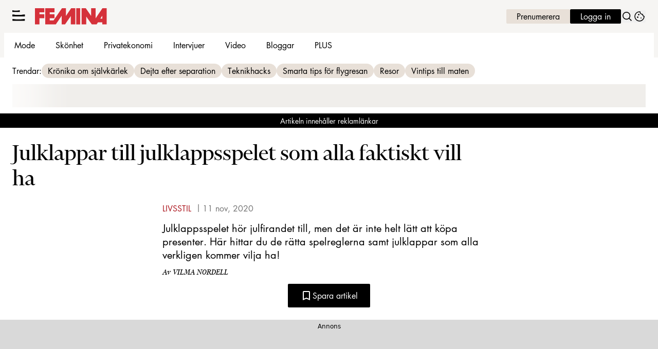

--- FILE ---
content_type: text/html; charset=utf-8
request_url: https://www.femina.se/livsstil/julklappar-till-julklappsspelet-som-alla-faktiskt-vill-ha/7066484
body_size: 27583
content:
<!DOCTYPE html><html lang="sv-SE"><head><meta charSet="utf-8" data-next-head=""/><link rel="preload" href="https://cdn.cookielaw.org/consent/tcf.stub.js" as="script" data-next-head=""/><link rel="preload" href="https://cdn.cookielaw.org/scripttemplates/otSDKStub.js" as="script" data-next-head=""/><link rel="preload" href="/common/js/consent/consent-conf.js?v=2.3.15-05" as="script"/><link rel="preload" href="/common/js/consent/consent-2.3.15.js" as="script" data-next-head=""/><link rel="icon" href="/favicon.png" data-next-head=""/><meta name="isAccessibleForFree" content="true" data-next-head=""/><meta name="viewport" content="initial-scale=1.0, width=device-width" data-next-head=""/><title data-next-head="">Julklappar till julklappsleken 2020 – som alla vill ha | Femina</title><meta name="title" content="Julklappar till julklappsleken 2020 – som alla vill ha | Femina" data-next-head=""/><meta name="description" content="Vi listar perfekta julklappar till julklappsleken 2020. Samt regler för hur det ska spelas. " data-next-head=""/><link rel="canonical" href="https://www.femina.se/livsstil/julklappar-till-julklappsspelet-som-alla-faktiskt-vill-ha/7066484" data-next-head=""/><meta name="keywords" data-next-head=""/><meta property="og:type" content="article" data-next-head=""/><meta property="og:url" content="https://www.femina.se/livsstil/julklappar-till-julklappsspelet-som-alla-faktiskt-vill-ha/7066484" data-next-head=""/><meta property="og:title" content="Julklappar till julklappsleken 2020 – som alla vill ha" data-next-head=""/><meta property="og:description" content="Vi listar perfekta julklappar till julklappsleken 2020. Samt regler för hur det ska spelas. " data-next-head=""/><meta name="page-modified" content="1605193014" data-next-head=""/><meta property="article:published_time" content="2020-11-11T16:09:06+01:00" data-next-head=""/><meta property="article:section" content="livsstil" data-next-head=""/><meta property="og:image" content="https://image.femina.se/image-7066579?imageId=7066579&amp;panoy=0&amp;panow=100&amp;panoh=100&amp;panox=0&amp;heighty=0&amp;heightx=0&amp;heightw=100&amp;heighth=100&amp;width=1200&amp;height=667" data-next-head=""/><meta property="og:image:height" content="667" data-next-head=""/><meta name="twitter:card" content="summary_large_image" data-next-head=""/><meta name="twitter:title" content="Julklappar till julklappsleken 2020 – som alla vill ha" data-next-head=""/><meta name="twitter:description" content="Vi listar perfekta julklappar till julklappsleken 2020. Samt regler för hur det ska spelas. " data-next-head=""/><meta name="twitter:image" content="https://image.femina.se/image-7066579?imageId=7066579&amp;panoy=0&amp;panow=100&amp;panoh=100&amp;panox=0&amp;heighty=0&amp;heightx=0&amp;heightw=100&amp;heighth=100&amp;width=1200&amp;height=667" data-next-head=""/><meta name="robots" content="max-image-preview:large" data-next-head=""/><link rel="preconnect" href="https://image.femina.se/" data-next-head=""/><link rel="preconnect" href="https://securepubads.g.doubleclick.net" data-next-head=""/><link rel="dns-prefetch" href="https://securepubads.g.doubleclick.net" data-next-head=""/><link rel="preload" href="https://micro.rubiconproject.com/prebid/dynamic/13012.js" as="script" referrerPolicy="strict-origin-when-cross-origin" data-next-head=""/><link rel="preload" href="/common/js/ads/adnami-conf.js" as="script"/><link rel="preload" href="https://macro.adnami.io/macro/spec/adsm.macro.747590aa-4758-4281-839e-4b9b65def16a.js" as="script"/><link rel="preload" href="https://cdn.allermedia.se/seenthis/high-impact.min.js" as="script"/><link rel="preload" href="https://securepubads.g.doubleclick.net/tag/js/gpt.js" as="script" data-next-head=""/><link rel="preload" href="https://cdn.allermedia.se/se-aller-ads/prod/4.3.24/se/aller-ads.bundle.min.js?v=4.3.24-07" as="script" data-next-head=""/><link rel="preload" href="https://static.femina.se/a5a4b90f6c1de24453bf09e4dc0f2d9e04c16260/_next/static/media/409da628bf07a099-s.p.woff2" as="font" type="font/woff2" crossorigin="anonymous" data-next-font="size-adjust"/><link rel="preload" href="https://static.femina.se/a5a4b90f6c1de24453bf09e4dc0f2d9e04c16260/_next/static/media/f4262f123d96dd58-s.p.woff2" as="font" type="font/woff2" crossorigin="anonymous" data-next-font="size-adjust"/><link rel="preload" href="https://static.femina.se/a5a4b90f6c1de24453bf09e4dc0f2d9e04c16260/_next/static/media/51a503996e893e2e-s.p.woff2" as="font" type="font/woff2" crossorigin="anonymous" data-next-font="size-adjust"/><link rel="preload" href="https://static.femina.se/a5a4b90f6c1de24453bf09e4dc0f2d9e04c16260/_next/static/media/3d7f6e19e865dcbb-s.p.woff2" as="font" type="font/woff2" crossorigin="anonymous" data-next-font="size-adjust"/><link rel="preload" href="https://static.femina.se/a5a4b90f6c1de24453bf09e4dc0f2d9e04c16260/_next/static/css/e7f8b5528da7ae4a.css" as="style"/><link rel="stylesheet" href="https://static.femina.se/a5a4b90f6c1de24453bf09e4dc0f2d9e04c16260/_next/static/css/e7f8b5528da7ae4a.css" data-n-g=""/><link rel="preload" href="https://static.femina.se/a5a4b90f6c1de24453bf09e4dc0f2d9e04c16260/_next/static/css/f45795a83a7ff2d8.css" as="style"/><link rel="stylesheet" href="https://static.femina.se/a5a4b90f6c1de24453bf09e4dc0f2d9e04c16260/_next/static/css/f45795a83a7ff2d8.css"/><link rel="preload" href="https://static.femina.se/a5a4b90f6c1de24453bf09e4dc0f2d9e04c16260/_next/static/css/19685846a13f65c9.css" as="style"/><link rel="stylesheet" href="https://static.femina.se/a5a4b90f6c1de24453bf09e4dc0f2d9e04c16260/_next/static/css/19685846a13f65c9.css"/><noscript data-n-css=""></noscript><script defer="" nomodule="" src="https://static.femina.se/a5a4b90f6c1de24453bf09e4dc0f2d9e04c16260/_next/static/chunks/polyfills-42372ed130431b0a.js" type="9badacdbea75b9bc390b8bed-text/javascript"></script><script defer="" src="https://static.femina.se/a5a4b90f6c1de24453bf09e4dc0f2d9e04c16260/_next/static/chunks/4587-14fbe8293bb703a4.js" type="9badacdbea75b9bc390b8bed-text/javascript"></script><script defer="" src="https://static.femina.se/a5a4b90f6c1de24453bf09e4dc0f2d9e04c16260/_next/static/chunks/2764-b0f33d5bd1460ed6.js" type="9badacdbea75b9bc390b8bed-text/javascript"></script><script defer="" src="https://static.femina.se/a5a4b90f6c1de24453bf09e4dc0f2d9e04c16260/_next/static/chunks/7468.7e112db7facc7a26.js" type="9badacdbea75b9bc390b8bed-text/javascript"></script><script defer="" src="https://static.femina.se/a5a4b90f6c1de24453bf09e4dc0f2d9e04c16260/_next/static/chunks/393.b420bf37dcab0c8d.js" type="9badacdbea75b9bc390b8bed-text/javascript"></script><script defer="" src="https://static.femina.se/a5a4b90f6c1de24453bf09e4dc0f2d9e04c16260/_next/static/chunks/3828-cdd572c61520d80c.js" type="9badacdbea75b9bc390b8bed-text/javascript"></script><script defer="" src="https://static.femina.se/a5a4b90f6c1de24453bf09e4dc0f2d9e04c16260/_next/static/chunks/6754.8279ff218ced6f9a.js" type="9badacdbea75b9bc390b8bed-text/javascript"></script><script defer="" src="https://static.femina.se/a5a4b90f6c1de24453bf09e4dc0f2d9e04c16260/_next/static/chunks/7696.1b117cede440fdc7.js" type="9badacdbea75b9bc390b8bed-text/javascript"></script><script defer="" src="https://static.femina.se/a5a4b90f6c1de24453bf09e4dc0f2d9e04c16260/_next/static/chunks/6460.e4cd275ce362d509.js" type="9badacdbea75b9bc390b8bed-text/javascript"></script><script defer="" src="https://static.femina.se/a5a4b90f6c1de24453bf09e4dc0f2d9e04c16260/_next/static/chunks/9833-619c197a0c89b4d6.js" type="9badacdbea75b9bc390b8bed-text/javascript"></script><script defer="" src="https://static.femina.se/a5a4b90f6c1de24453bf09e4dc0f2d9e04c16260/_next/static/chunks/521.31becdf4a59a6562.js" type="9badacdbea75b9bc390b8bed-text/javascript"></script><script defer="" src="https://static.femina.se/a5a4b90f6c1de24453bf09e4dc0f2d9e04c16260/_next/static/chunks/4516.310499ad2afbfa58.js" type="9badacdbea75b9bc390b8bed-text/javascript"></script><script defer="" src="https://static.femina.se/a5a4b90f6c1de24453bf09e4dc0f2d9e04c16260/_next/static/chunks/6456.dbe6be986219091a.js" type="9badacdbea75b9bc390b8bed-text/javascript"></script><script defer="" src="https://static.femina.se/a5a4b90f6c1de24453bf09e4dc0f2d9e04c16260/_next/static/chunks/3405.a9b3302d3aacebb3.js" type="9badacdbea75b9bc390b8bed-text/javascript"></script><script defer="" src="https://static.femina.se/a5a4b90f6c1de24453bf09e4dc0f2d9e04c16260/_next/static/chunks/8667.d662c8ba62532b24.js" type="9badacdbea75b9bc390b8bed-text/javascript"></script><script defer="" src="https://static.femina.se/a5a4b90f6c1de24453bf09e4dc0f2d9e04c16260/_next/static/chunks/8953.881bc0d3c6b9e233.js" type="9badacdbea75b9bc390b8bed-text/javascript"></script><script defer="" src="https://static.femina.se/a5a4b90f6c1de24453bf09e4dc0f2d9e04c16260/_next/static/chunks/1513.c9864a2d3b5a24ab.js" type="9badacdbea75b9bc390b8bed-text/javascript"></script><script defer="" src="https://static.femina.se/a5a4b90f6c1de24453bf09e4dc0f2d9e04c16260/_next/static/chunks/2907.3571b68ee613dcaa.js" type="9badacdbea75b9bc390b8bed-text/javascript"></script><script defer="" src="https://static.femina.se/a5a4b90f6c1de24453bf09e4dc0f2d9e04c16260/_next/static/chunks/3934.38292c581aed22d0.js" type="9badacdbea75b9bc390b8bed-text/javascript"></script><script defer="" src="https://static.femina.se/a5a4b90f6c1de24453bf09e4dc0f2d9e04c16260/_next/static/chunks/3294.a32ee02c851f8648.js" type="9badacdbea75b9bc390b8bed-text/javascript"></script><script defer="" src="https://static.femina.se/a5a4b90f6c1de24453bf09e4dc0f2d9e04c16260/_next/static/chunks/2415.9800229ca30f07fe.js" type="9badacdbea75b9bc390b8bed-text/javascript"></script><script defer="" src="https://static.femina.se/a5a4b90f6c1de24453bf09e4dc0f2d9e04c16260/_next/static/chunks/1702.4473d528cc5eb148.js" type="9badacdbea75b9bc390b8bed-text/javascript"></script><script defer="" src="https://static.femina.se/a5a4b90f6c1de24453bf09e4dc0f2d9e04c16260/_next/static/chunks/66-69bdc07b503dd4c5.js" type="9badacdbea75b9bc390b8bed-text/javascript"></script><script defer="" src="https://static.femina.se/a5a4b90f6c1de24453bf09e4dc0f2d9e04c16260/_next/static/chunks/3076.db1bb25e89d573ed.js" type="9badacdbea75b9bc390b8bed-text/javascript"></script><script src="https://static.femina.se/a5a4b90f6c1de24453bf09e4dc0f2d9e04c16260/_next/static/chunks/webpack-a875b7611a9e4478.js" defer="" type="9badacdbea75b9bc390b8bed-text/javascript"></script><script src="https://static.femina.se/a5a4b90f6c1de24453bf09e4dc0f2d9e04c16260/_next/static/chunks/framework-a2fe0be7ac145602.js" defer="" type="9badacdbea75b9bc390b8bed-text/javascript"></script><script src="https://static.femina.se/a5a4b90f6c1de24453bf09e4dc0f2d9e04c16260/_next/static/chunks/main-28fe89b1c29f7fe3.js" defer="" type="9badacdbea75b9bc390b8bed-text/javascript"></script><script src="https://static.femina.se/a5a4b90f6c1de24453bf09e4dc0f2d9e04c16260/_next/static/chunks/pages/_app-5d3f31857cc94bd1.js" defer="" type="9badacdbea75b9bc390b8bed-text/javascript"></script><script src="https://static.femina.se/a5a4b90f6c1de24453bf09e4dc0f2d9e04c16260/_next/static/chunks/6231-bfc40d87dfb1976d.js" defer="" type="9badacdbea75b9bc390b8bed-text/javascript"></script><script src="https://static.femina.se/a5a4b90f6c1de24453bf09e4dc0f2d9e04c16260/_next/static/chunks/8447-ef91dc304b0604a7.js" defer="" type="9badacdbea75b9bc390b8bed-text/javascript"></script><script src="https://static.femina.se/a5a4b90f6c1de24453bf09e4dc0f2d9e04c16260/_next/static/chunks/pages/(labrador)/%5Bdevice%5D/article/%5B%5B...params%5D%5D-0014d0e4ee3e805c.js" defer="" type="9badacdbea75b9bc390b8bed-text/javascript"></script><script src="https://static.femina.se/a5a4b90f6c1de24453bf09e4dc0f2d9e04c16260/_next/static/a5a4b90f6c1de24453bf09e4dc0f2d9e04c16260/_buildManifest.js" defer="" type="9badacdbea75b9bc390b8bed-text/javascript"></script><script src="https://static.femina.se/a5a4b90f6c1de24453bf09e4dc0f2d9e04c16260/_next/static/a5a4b90f6c1de24453bf09e4dc0f2d9e04c16260/_ssgManifest.js" defer="" type="9badacdbea75b9bc390b8bed-text/javascript"></script></head><body><div id="__next"><div id="modal"></div><div class="h-full min-h-screen relative flex flex-col __variable_c09e80 __variable_c6ee74 __variable_1654ea"><header class="w-full max-w-grid mx-auto sticky top-0 left-0 z-menu group group/menu" id="menu" data-cts-object-group=""><div class="bg-linen-100 wings-linen-100 lg:group-data-[open]/menu:bg-white lg:group-data-[open]/menu:wings-white p-grid-m pt-2 pb-0 gap-2 gap-x-3 sm:gap-x-5 xl:py-3 relative wings !z-2 grid grid-cols-[auto_auto_1fr] items-center overflow-x-hidden lg:group-data-[open]/menu:grid-cols-[auto_auto_1fr_auto] xl:overflow-x-visible xl:grid-cols-[auto_auto_1fr_auto]"><label class="group/hamburger relative block h-6 w-6 cursor-pointer bg-transparent [&amp;_svg]:h-5.25 cts-tracking-object" data-cts-object-category="menu" data-cts-object-name="open" data-cts-object-extra-info="[{&quot;type&quot;:&quot;main_navigation_menu&quot;}]"><input class="peer absolute left-0 top-0 h-full w-full cursor-pointer appearance-none" aria-label="Knapp för att öppna meny med länkar" role="switch" aria-checked="false" type="checkbox"/><svg xmlns="http://www.w3.org/2000/svg" fill="none" viewBox="0 0 25 21" class="[&amp;&gt;path]:transition-all [&amp;&gt;path]:duration-300 [&amp;&gt;path]:origin-center"><path fill="currentColor" d="M9.017.704H4.87q-.743 0-1.484-.126L0 0v3.333h14.444V0l-4.146.61a8.6 8.6 0 0 1-1.28.094"></path><path fill="currentColor" d="M15.156 9.101H8.263q-1.234 0-2.465-.137l-5.624-.63v3.635h24V8.333L17.284 9q-1.062.104-2.128.102"></path><path fill="currentColor" d="M15.156 9.101H8.263q-1.234 0-2.465-.137l-5.624-.63v3.635h24V8.333L17.284 9q-1.062.104-2.128.102"></path><path fill="currentColor" d="M15.156 17.737H8.263q-1.234 0-2.465-.138l-5.624-.63v3.635h24V16.97l-6.89.665q-1.062.104-2.128.103"></path></svg></label><a class="text-summer-red-500 flex-shrink-0 [&amp;_svg]:h-full h-4.5 mx-0 sm:h-6 sm:mx-0 md:h-8 transition-all" href="/" aria-label="Länk till Feminas startsida"><svg xmlns="http://www.w3.org/2000/svg" fill="none" viewBox="0 0 149 34"><path fill="currentColor" fill-rule="evenodd" d="m139.719 0-14.184 21.012V0h-9.265v15.967L105.22 0h-8.55v33.577h9.375V17.095l11.781 16.485h9.746l2.838-4.299h9.051v4.296h9.105V0zm-.261 21.603h-4.182l4.185-6.226z" clip-rule="evenodd"></path><path fill="currentColor" fill-rule="evenodd" d="M85.477 0h8.14v33.58h-8.14z" clip-rule="evenodd"></path><path fill="currentColor" fill-rule="evenodd" d="M21.37 0h19.123v8.398h-9.935v4.188h9.935v8.052h-9.935v4.617h7.905L55.93 0h8.174v16.074L74.947 0h8.494v33.58H74.36V15.916L62.289 33.58h-7.052V15.699L43.104 33.58H21.369z" clip-rule="evenodd"></path><path fill="currentColor" fill-rule="evenodd" d="M0 0h19.334v8.398H9.369v4.188h9.965v8.052H9.369V33.58H0z" clip-rule="evenodd"></path></svg></a><nav class="bg-white xl:bg-transparent col-span-3 -mx-4 lg:group-data-[open]/menu:mx-0 lg:group-data-[open]/menu:max-w-screen-sm xl:col-span-1 xl:mx-0 relative overflow-x-auto overflow-y-hidden row-start-2 group-data-[open]/menu:overflow-x-visible group-data-[open]/menu:overflow-y-visible lg:group-data-[open]/menu:row-auto lg:group-data-[open]/menu:col-auto xl:row-auto xl:col-auto"><ul class="gap-x-1 px-0 lg:h-12 lg:gap-x-1.5 flex group-data-[open]:hidden flex-row items-center overflow-x-auto overflow-y-hidden" aria-label="Navigering för innehållskategorier"><li><a class="text-black hover:text-summer-red-600 p-2.5 text-content-sm px-5 py-2.5 xl:px-3.5 block transition-colors xl:uppercase sm:aria-[current=page]:bg-inherit aria-[current=page]:bg-linen-200" href="/mode">Mode</a></li><li><a class="text-black hover:text-summer-red-600 p-2.5 text-content-sm px-5 py-2.5 xl:px-3.5 block transition-colors xl:uppercase sm:aria-[current=page]:bg-inherit aria-[current=page]:bg-linen-200" href="/skonhet">Skönhet</a></li><li><a class="text-black hover:text-summer-red-600 p-2.5 text-content-sm px-5 py-2.5 xl:px-3.5 block transition-colors xl:uppercase sm:aria-[current=page]:bg-inherit aria-[current=page]:bg-linen-200" href="/privatekonomi">Privatekonomi</a></li><li><a class="text-black hover:text-summer-red-600 p-2.5 text-content-sm px-5 py-2.5 xl:px-3.5 block transition-colors xl:uppercase sm:aria-[current=page]:bg-inherit aria-[current=page]:bg-linen-200" href="/intervju">Intervjuer</a></li><li><a class="text-black hover:text-summer-red-600 p-2.5 text-content-sm px-5 py-2.5 xl:px-3.5 block transition-colors xl:uppercase sm:aria-[current=page]:bg-inherit aria-[current=page]:bg-linen-200" href="/video">Video</a></li><li><a class="text-black hover:text-summer-red-600 p-2.5 text-content-sm px-5 py-2.5 xl:px-3.5 block transition-colors xl:uppercase sm:aria-[current=page]:bg-inherit aria-[current=page]:bg-linen-200" href="/feminas-bloggar">Bloggar</a></li><li><a class="text-black hover:text-summer-red-600 p-2.5 text-content-sm px-5 py-2.5 xl:px-3.5 block transition-colors xl:uppercase sm:aria-[current=page]:bg-inherit aria-[current=page]:bg-linen-200" href="/etikett/femina%20plus">PLUS</a></li></ul><search><form class="bg-transparent w-full h-12 gap-x-2 hidden flex-row items-center lg:group-data-[open]:flex" action="/search/" method="GET"><div class="group flex w-full flex-col items-start gap-y-1 flex-grow"><div class="relative flex w-full flex-col items-start gap-y-1"><div class="relative flex w-full flex-col items-start gap-y-1"><input class="focus:bg-primary-50 group-data-[status=error]:bg-error-50 w-full rounded p-2 transition-all group-data-[status=error]:outline-4 group-data-[status=error]:placeholder:text-gray-700 hover:not-focus:bg-white hover:not-focus:ring-1 hover:not-focus:ring-black focus:ring-2 outline-linen-300 text-content-sm bg-white outline-0 outline-offset-0 ring-1 ring-inset ring-gray-400 placeholder:text-gray-700 group-data-[status=error]:outline-error-200 group-data-[status=error]:ring-2 group-data-[status=error]:ring-inset group-data-[status=error]:ring-error-500 hover:ring-black hover:placeholder:text-black hover:not-focus:outline-0 focus:outline-4 focus:ring-black focus:placeholder:text-black h-10 peer-[.absolute]/icon:pr-7 !w-full" id=":Rpmq6:" name="s" placeholder="Sök..." value=""/></div></div></div><button class="active:ring-0 duration-200 ease-in-out focus:outline-none hover:ring-0 inline-flex items-center justify-center outline-none ring-0 transition-all focus:ring-0 rounded-sm border-0 whitespace-nowrap px-6 py-2.75 text-content-sm gap-1.5 focus:ring-primary-200 border-primary-700 bg-black hover:bg-gray-800 focus:bg-gray-800 active:bg-error-600 text-white disabled:bg-gray-600 disabled:cursor-not-allowed" type="submit"><div class="visible contents">Sök</div></button></form></search></nav><nav class="gap-x-2 sm:gap-x-3 lg:h-12 flex flex-row items-center justify-self-end"><a class="active:ring-0 duration-200 ease-in-out focus:outline-none hover:ring-0 inline-flex items-center justify-center outline-none ring-0 transition-all focus:ring-0 rounded-sm border-0 whitespace-nowrap px-5 py-1 text-content-sm gap-1.5 !px-1.5 sm:!px-3 md:!px-5 focus:ring-primary-200 border-primary-700 text-primary-700 bg-linen-300 hover:bg-linen-400 focus:bg-linen-400 active:bg-linen-400 active:shadow-[inset_0px_0px_2px] active:shadow-black/25" href="https://www.prenumerera.se/tidningar/femina?utm_source=femina.se&amp;utm_medium=menu&amp;utm_campaign=prenumerera2021" aria-label="Länk till att prenumerera på Femina" target="_blank">Prenumerera</a><a class="active:ring-0 duration-200 ease-in-out focus:outline-none hover:ring-0 inline-flex items-center justify-center outline-none ring-0 transition-all focus:ring-0 rounded-sm border-0 whitespace-nowrap px-5 py-1 text-content-sm gap-1.5 !px-1.5 sm:!px-3 md:!px-5 focus:ring-primary-200 border-primary-700 bg-black hover:bg-gray-800 focus:bg-gray-800 active:bg-error-600 text-white disabled:bg-gray-600 disabled:cursor-not-allowed" href="https://login.allermedia.se?return=https%3A%2F%2Fwww.femina.se" rel="nofollow" aria-label="Länk till att logga in på Femina" target="_blank">Logga in</a><button class="active:ring-0 duration-200 ease-in-out focus:outline-none hover:ring-0 items-center justify-center outline-none ring-0 transition-all focus:ring-0 rounded-sm border-0 whitespace-nowrap hidden sm:block" type="button"><div class="visible contents"><svg xmlns="http://www.w3.org/2000/svg" fill="none" viewBox="0 0 24 24" class="h-6 w-6" aria-label="Knapp för att öppna sökfunktionen på Femina"><path fill="currentColor" fill-rule="evenodd" d="M14.885 14.837c2.334-2.324 2.334-6.093 0-8.417s-6.117-2.324-8.451 0-2.334 6.093 0 8.417 6.117 2.324 8.451 0m1.19-9.603a7.61 7.61 0 0 1 .556 10.171l.179.222q.242.3.514.571l1.521 1.515a7 7 0 0 0 .492.446L21 19.531l-.779.776-.696.693-1.106-1.37a7 7 0 0 0-.514-.571l-1.521-1.515a7 7 0 0 0-.492-.446l-.537-.443c-3.005 2.329-7.351 2.118-10.113-.633a7.61 7.61 0 0 1 0-10.788 7.68 7.68 0 0 1 10.832 0z"></path></svg></div></button><button class="active:ring-0 duration-200 ease-in-out focus:outline-none hover:ring-0 inline-flex items-center justify-center outline-none ring-0 transition-all focus:ring-0 rounded-sm border-0 whitespace-nowrap" type="button" aria-label="Länk till information om cookies på Femina"><div class="visible contents"><svg xmlns="http://www.w3.org/2000/svg" fill="none" viewBox="0 0 24 24" class="h-6 w-6" name="cookie"><path fill="currentColor" d="M12 21.75a9.5 9.5 0 0 1-3.803-.768 9.9 9.9 0 0 1-3.095-2.084 9.9 9.9 0 0 1-2.084-3.095A9.5 9.5 0 0 1 2.25 12q0-1.905.735-3.665A10.2 10.2 0 0 1 5.01 5.213 9.8 9.8 0 0 1 8.072 3.04q1.773-.814 3.832-.814.454 0 .928.04t.964.137q-.148 1.125.213 2.082.36.956 1.072 1.61a4.2 4.2 0 0 0 1.71.936q1 .284 2.138.072-.477 1.475.404 2.738.88 1.264 2.386 1.381.015.17.023.316.008.145.008.315a9.6 9.6 0 0 1-.77 3.831 10.2 10.2 0 0 1-2.09 3.15 9.8 9.8 0 0 1-3.095 2.134A9.3 9.3 0 0 1 12 21.75M10.505 9.904q.582 0 .99-.414.41-.413.409-.995 0-.582-.41-.99a1.36 1.36 0 0 0-.994-.409q-.578 0-.99.41a1.35 1.35 0 0 0-.414.994q0 .577.414.99.413.414.995.414m-2 5q.582 0 .99-.414.41-.413.409-.995 0-.582-.41-.99a1.36 1.36 0 0 0-.994-.409q-.578 0-.99.41a1.35 1.35 0 0 0-.414.994q0 .577.414.99.413.414.995.414m6.5 1a.86.86 0 0 0 .64-.264.89.89 0 0 0 .259-.645.87.87 0 0 0-.26-.64.88.88 0 0 0-.644-.259.88.88 0 0 0-.64.26.87.87 0 0 0-.264.644q0 .377.264.64.263.264.645.264m-3.003 4.346q3.14 0 5.572-2.22t2.666-5.644q-1.288-.54-2.015-1.5a4.8 4.8 0 0 1-.92-2.23q-1.99-.228-3.371-1.564-1.38-1.336-1.609-3.357-1.952-.09-3.537.628a8.3 8.3 0 0 0-2.702 1.92 8.8 8.8 0 0 0-1.727 2.715Q3.75 10.51 3.75 12q0 3.42 2.414 5.836 2.415 2.415 5.838 2.414"></path></svg></div></button></nav></div><div id="navigationDrawer" class="bg-linen-100 wings-linen-100 lg:group-data-[open]/menu:bg-white/80 lg:group-data-[open]/menu:wings-white/80 px-3 py-5 w-full h-[calc(100dvh_-_100%)] gap-y-5 sm:px-8 md:px-16 lg:px-25 sm:py-4 md:py-5 lg:py-6 -translate-y-[120%] -z-2 absolute flex-col flex group-data-[open]:translate-y-0 left-0 overflow-y-auto overflow-x-hidden top-full transition-transform wings lg:overflow-visible backdrop-blur-sm"><search><form class="bg-transparent w-full h-12 gap-x-2 max-w-screen-sm mx-auto flex flex-row items-center [&amp;_button]:hidden sm:[&amp;_button]:block lg:hidden" action="/search/" method="GET"><div class="group flex w-full flex-col items-start gap-y-1 flex-grow"><div class="relative flex w-full flex-col items-start gap-y-1"><div class="relative flex w-full flex-col items-start gap-y-1"><input class="focus:bg-primary-50 group-data-[status=error]:bg-error-50 w-full rounded p-2 transition-all group-data-[status=error]:outline-4 group-data-[status=error]:placeholder:text-gray-700 hover:not-focus:bg-white hover:not-focus:ring-1 hover:not-focus:ring-black focus:ring-2 outline-linen-300 text-content-sm bg-white outline-0 outline-offset-0 ring-1 ring-inset ring-gray-400 placeholder:text-gray-700 group-data-[status=error]:outline-error-200 group-data-[status=error]:ring-2 group-data-[status=error]:ring-inset group-data-[status=error]:ring-error-500 hover:ring-black hover:placeholder:text-black hover:not-focus:outline-0 focus:outline-4 focus:ring-black focus:placeholder:text-black h-10 peer-[.absolute]/icon:pr-7 !w-full" id=":R2qq6:" name="s" placeholder="Sök..." value=""/></div></div></div><button class="active:ring-0 duration-200 ease-in-out focus:outline-none hover:ring-0 inline-flex items-center justify-center outline-none ring-0 transition-all focus:ring-0 rounded-sm border-0 whitespace-nowrap px-6 py-2.75 text-content-sm gap-1.5 focus:ring-primary-200 border-primary-700 bg-black hover:bg-gray-800 focus:bg-gray-800 active:bg-error-600 text-white disabled:bg-gray-600 disabled:cursor-not-allowed" type="submit"><div class="visible contents">Sök</div></button></form></search><nav class="md:gap-x-6 columns-1 overflow-y-auto sm:columns-2 md:grid md:grid-cols-3 lg:grid-cols-4" aria-label="Navigeringsmeny"><ul class="gap-0 md:first-of-type:row-span-2 md:second-of-type:row-span-3 flex flex-col"><li><a class="text-black hover:text-summer-red-600 py-2.5 text-content-sm [&amp;:not([data-depth=&#x27;1&#x27;])]:ml-4 block data-[depth=&#x27;1&#x27;]:!font-bold cts-tracking-object" href="/mode" data-cts-object-category="menu" data-cts-object-extra-info="[{&quot;type&quot;:&quot;main_navigation_menu&quot;}]" data-cts-object-url="/mode" data-cts-object-name="Mode" data-depth="1">Mode</a></li><li><a class="text-black hover:text-summer-red-600 py-2.5 text-content-sm [&amp;:not([data-depth=&#x27;1&#x27;])]:ml-4 block data-[depth=&#x27;1&#x27;]:!font-bold cts-tracking-object" href="/skonhet" data-cts-object-category="menu" data-cts-object-extra-info="[{&quot;type&quot;:&quot;main_navigation_menu&quot;}]" data-cts-object-url="/skonhet" data-cts-object-name="Skönhet" data-depth="1">Skönhet</a></li><div class="group/accordion"><div class="flex items-center justify-between"><span class=""><li><a class="text-black hover:text-summer-red-600 py-2.5 text-content-sm [&amp;:not([data-depth=&#x27;1&#x27;])]:ml-4 block data-[depth=&#x27;1&#x27;]:!font-bold cts-tracking-object" href="/kultur" aria-label="Länk till kategorin Kultur" data-cts-object-category="menu" data-cts-object-extra-info="[{&quot;type&quot;:&quot;main_navigation_menu&quot;}]" data-cts-object-url="/kultur" data-cts-object-name="Kultur" data-depth="1">Kultur</a></li></span><div class="cursor-pointer pr-4 transition-transform group-[[data-open]&gt;:first-child]/accordion:[transform:rotateX(180deg)] md:hidden"><svg stroke="currentColor" fill="currentColor" stroke-width="0" viewBox="0 0 24 24" class="h-6 w-6" name="showMore" height="1em" width="1em" xmlns="http://www.w3.org/2000/svg"><path fill="none" d="M24 24H0V0h24v24z" opacity=".87"></path><path d="M16.59 8.59 12 13.17 7.41 8.59 6 10l6 6 6-6-1.41-1.41z"></path></svg></div></div><div class="hidden group-[[data-open]&gt;]/accordion:block md:block"><li><a class="text-black hover:text-summer-red-600 py-2.5 text-content-sm [&amp;:not([data-depth=&#x27;1&#x27;])]:ml-4 block data-[depth=&#x27;1&#x27;]:!font-bold cts-tracking-object" href="/etikett/litteratur" aria-label="Länk till kategorin Litteratur" data-cts-object-category="menu" data-cts-object-extra-info="[{&quot;type&quot;:&quot;main_navigation_menu&quot;}]" data-cts-object-url="/etikett/litteratur" data-cts-object-name="Litteratur" data-depth="2">Litteratur</a></li><li><a class="text-black hover:text-summer-red-600 py-2.5 text-content-sm [&amp;:not([data-depth=&#x27;1&#x27;])]:ml-4 block data-[depth=&#x27;1&#x27;]:!font-bold cts-tracking-object" href="/etikett/film%20och%20tv" aria-label="Länk till kategorin Film &amp; TV" data-cts-object-category="menu" data-cts-object-extra-info="[{&quot;type&quot;:&quot;main_navigation_menu&quot;}]" data-cts-object-url="/etikett/film%20och%20tv" data-cts-object-name="Film &amp; TV" data-depth="2">Film & TV</a></li><li><a class="text-black hover:text-summer-red-600 py-2.5 text-content-sm [&amp;:not([data-depth=&#x27;1&#x27;])]:ml-4 block data-[depth=&#x27;1&#x27;]:!font-bold cts-tracking-object" href="/etikett/teater" aria-label="Länk till kategorin Teater" data-cts-object-category="menu" data-cts-object-extra-info="[{&quot;type&quot;:&quot;main_navigation_menu&quot;}]" data-cts-object-url="/etikett/teater" data-cts-object-name="Teater" data-depth="2">Teater</a></li><li><a class="text-black hover:text-summer-red-600 py-2.5 text-content-sm [&amp;:not([data-depth=&#x27;1&#x27;])]:ml-4 block data-[depth=&#x27;1&#x27;]:!font-bold cts-tracking-object" href="/etikett/musik%20%26%20podd" aria-label="Länk till kategorin Musik &amp; podd" data-cts-object-category="menu" data-cts-object-extra-info="[{&quot;type&quot;:&quot;main_navigation_menu&quot;}]" data-cts-object-url="/etikett/musik%20%26%20podd" data-cts-object-name="Musik &amp; podd" data-depth="2">Musik & podd</a></li><li><a class="text-black hover:text-summer-red-600 py-2.5 text-content-sm [&amp;:not([data-depth=&#x27;1&#x27;])]:ml-4 block data-[depth=&#x27;1&#x27;]:!font-bold cts-tracking-object" href="/i-rampljuset" aria-label="Länk till kategorin I rampljuset" data-cts-object-category="menu" data-cts-object-extra-info="[{&quot;type&quot;:&quot;main_navigation_menu&quot;}]" data-cts-object-url="/i-rampljuset" data-cts-object-name="I rampljuset" data-depth="2">I rampljuset</a></li><li><a class="text-black hover:text-summer-red-600 py-2.5 text-content-sm [&amp;:not([data-depth=&#x27;1&#x27;])]:ml-4 block data-[depth=&#x27;1&#x27;]:!font-bold cts-tracking-object" href="/etikett/konst" aria-label="Länk till kategorin Konst" data-cts-object-category="menu" data-cts-object-extra-info="[{&quot;type&quot;:&quot;main_navigation_menu&quot;}]" data-cts-object-url="/etikett/konst" data-cts-object-name="Konst" data-depth="2">Konst</a></li><li><a class="text-black hover:text-summer-red-600 py-2.5 text-content-sm [&amp;:not([data-depth=&#x27;1&#x27;])]:ml-4 block data-[depth=&#x27;1&#x27;]:!font-bold cts-tracking-object" href="/nostalgi" aria-label="Länk till kategorin Nostalgi" data-cts-object-category="menu" data-cts-object-extra-info="[{&quot;type&quot;:&quot;main_navigation_menu&quot;}]" data-cts-object-url="/nostalgi" data-cts-object-name="Nostalgi" data-depth="2">Nostalgi</a></li></div></div></ul><ul class="gap-0 md:first-of-type:row-span-2 md:second-of-type:row-span-3 flex flex-col"><li><a class="text-black hover:text-summer-red-600 py-2.5 text-content-sm [&amp;:not([data-depth=&#x27;1&#x27;])]:ml-4 block data-[depth=&#x27;1&#x27;]:!font-bold cts-tracking-object" href="/kronika" aria-label="Länk till kategorin Krönikor" data-cts-object-category="menu" data-cts-object-extra-info="[{&quot;type&quot;:&quot;main_navigation_menu&quot;}]" data-cts-object-url="/kronika" data-cts-object-name="Krönikor" data-depth="1">Krönikor</a></li><div class="group/accordion"><div class="flex items-center justify-between"><span class=""><li><a class="text-black hover:text-summer-red-600 py-2.5 text-content-sm [&amp;:not([data-depth=&#x27;1&#x27;])]:ml-4 block data-[depth=&#x27;1&#x27;]:!font-bold cts-tracking-object" href="/livsstil" aria-label="Länk till kategorin Livsstil" data-cts-object-category="menu" data-cts-object-extra-info="[{&quot;type&quot;:&quot;main_navigation_menu&quot;}]" data-cts-object-url="/livsstil" data-cts-object-name="Livsstil" data-depth="1">Livsstil</a></li></span><div class="cursor-pointer pr-4 transition-transform group-[[data-open]&gt;:first-child]/accordion:[transform:rotateX(180deg)] md:hidden"><svg stroke="currentColor" fill="currentColor" stroke-width="0" viewBox="0 0 24 24" class="h-6 w-6" name="showMore" height="1em" width="1em" xmlns="http://www.w3.org/2000/svg"><path fill="none" d="M24 24H0V0h24v24z" opacity=".87"></path><path d="M16.59 8.59 12 13.17 7.41 8.59 6 10l6 6 6-6-1.41-1.41z"></path></svg></div></div><div class="hidden group-[[data-open]&gt;]/accordion:block md:block"><li><a class="text-black hover:text-summer-red-600 py-2.5 text-content-sm [&amp;:not([data-depth=&#x27;1&#x27;])]:ml-4 block data-[depth=&#x27;1&#x27;]:!font-bold cts-tracking-object" href="/inredning" aria-label="Länk till kategorin Inredning" data-cts-object-category="menu" data-cts-object-extra-info="[{&quot;type&quot;:&quot;main_navigation_menu&quot;}]" data-cts-object-url="/inredning" data-cts-object-name="Inredning" data-depth="2">Inredning</a></li><li><a class="text-black hover:text-summer-red-600 py-2.5 text-content-sm [&amp;:not([data-depth=&#x27;1&#x27;])]:ml-4 block data-[depth=&#x27;1&#x27;]:!font-bold cts-tracking-object" href="/mat-och-dryck" aria-label="Länk till kategorin Mat &amp; dryck" data-cts-object-category="menu" data-cts-object-extra-info="[{&quot;type&quot;:&quot;main_navigation_menu&quot;}]" data-cts-object-url="/mat-och-dryck" data-cts-object-name="Mat &amp; dryck" data-depth="2">Mat & dryck</a></li><li><a class="text-black hover:text-summer-red-600 py-2.5 text-content-sm [&amp;:not([data-depth=&#x27;1&#x27;])]:ml-4 block data-[depth=&#x27;1&#x27;]:!font-bold cts-tracking-object" href="/resor" aria-label="Länk till kategorin Resor" data-cts-object-category="menu" data-cts-object-extra-info="[{&quot;type&quot;:&quot;main_navigation_menu&quot;}]" data-cts-object-url="/resor" data-cts-object-name="Resor" data-depth="2">Resor</a></li></div></div><li><a class="text-black hover:text-summer-red-600 py-2.5 text-content-sm [&amp;:not([data-depth=&#x27;1&#x27;])]:ml-4 block data-[depth=&#x27;1&#x27;]:!font-bold cts-tracking-object" href="/intervju" aria-label="Länk till kategorin Intervjuer" data-cts-object-category="menu" data-cts-object-extra-info="[{&quot;type&quot;:&quot;main_navigation_menu&quot;}]" data-cts-object-url="/intervju" data-cts-object-name="Intervjuer" data-depth="1">Intervjuer</a></li></ul><ul class="gap-0 md:first-of-type:row-span-2 md:second-of-type:row-span-3 flex flex-col"><li><a class="text-black hover:text-summer-red-600 py-2.5 text-content-sm [&amp;:not([data-depth=&#x27;1&#x27;])]:ml-4 block data-[depth=&#x27;1&#x27;]:!font-bold cts-tracking-object" href="/livsberattelser" aria-label="Länk till kategorin Livsberättelser" data-cts-object-category="menu" data-cts-object-extra-info="[{&quot;type&quot;:&quot;main_navigation_menu&quot;}]" data-cts-object-url="/livsberattelser" data-cts-object-name="Livsberättelser" data-depth="1">Livsberättelser</a></li><li><a class="text-black hover:text-summer-red-600 py-2.5 text-content-sm [&amp;:not([data-depth=&#x27;1&#x27;])]:ml-4 block data-[depth=&#x27;1&#x27;]:!font-bold cts-tracking-object" href="/privatekonomi" aria-label="Länk till kategorin Privatekonomi" data-cts-object-category="menu" data-cts-object-extra-info="[{&quot;type&quot;:&quot;main_navigation_menu&quot;}]" data-cts-object-url="/privatekonomi" data-cts-object-name="Privatekonomi" data-depth="1">Privatekonomi</a></li><div class="group/accordion"><div class="flex items-center justify-between"><span class=""><li><a class="text-black hover:text-summer-red-600 py-2.5 text-content-sm [&amp;:not([data-depth=&#x27;1&#x27;])]:ml-4 block data-[depth=&#x27;1&#x27;]:!font-bold cts-tracking-object" href="/halsa" aria-label="Länk till kategorin Hälsa" data-cts-object-category="menu" data-cts-object-extra-info="[{&quot;type&quot;:&quot;main_navigation_menu&quot;}]" data-cts-object-url="/halsa" data-cts-object-name="Hälsa" data-depth="1">Hälsa</a></li></span><div class="cursor-pointer pr-4 transition-transform group-[[data-open]&gt;:first-child]/accordion:[transform:rotateX(180deg)] md:hidden"><svg stroke="currentColor" fill="currentColor" stroke-width="0" viewBox="0 0 24 24" class="h-6 w-6" name="showMore" height="1em" width="1em" xmlns="http://www.w3.org/2000/svg"><path fill="none" d="M24 24H0V0h24v24z" opacity=".87"></path><path d="M16.59 8.59 12 13.17 7.41 8.59 6 10l6 6 6-6-1.41-1.41z"></path></svg></div></div><div class="hidden group-[[data-open]&gt;]/accordion:block md:block"><li><a class="text-black hover:text-summer-red-600 py-2.5 text-content-sm [&amp;:not([data-depth=&#x27;1&#x27;])]:ml-4 block data-[depth=&#x27;1&#x27;]:!font-bold cts-tracking-object" href="/relationer" aria-label="Länk till kategorin Relationer" data-cts-object-category="menu" data-cts-object-extra-info="[{&quot;type&quot;:&quot;main_navigation_menu&quot;}]" data-cts-object-url="/relationer" data-cts-object-name="Relationer" data-depth="2">Relationer</a></li></div></div><li><a class="text-black hover:text-summer-red-600 py-2.5 text-content-sm [&amp;:not([data-depth=&#x27;1&#x27;])]:ml-4 block data-[depth=&#x27;1&#x27;]:!font-bold cts-tracking-object" href="/video" aria-label="Länk till kategorin Video" data-cts-object-category="menu" data-cts-object-extra-info="[{&quot;type&quot;:&quot;main_navigation_menu&quot;}]" data-cts-object-url="/video" data-cts-object-name="Video" data-depth="1">Video</a></li><li><a class="text-black hover:text-summer-red-600 py-2.5 text-content-sm [&amp;:not([data-depth=&#x27;1&#x27;])]:ml-4 block data-[depth=&#x27;1&#x27;]:!font-bold cts-tracking-object" href="/feminas-bloggar" aria-label="Länk till kategorin Bloggar" data-cts-object-category="menu" data-cts-object-extra-info="[{&quot;type&quot;:&quot;main_navigation_menu&quot;}]" data-cts-object-url="/feminas-bloggar" data-cts-object-name="Bloggar" data-depth="1">Bloggar</a></li><li><a class="text-black hover:text-summer-red-600 py-2.5 text-content-sm [&amp;:not([data-depth=&#x27;1&#x27;])]:ml-4 block data-[depth=&#x27;1&#x27;]:!font-bold cts-tracking-object" href="/etikett/femina%20plus" aria-label="Länk till kategorin PLUS" data-cts-object-category="menu" data-cts-object-extra-info="[{&quot;type&quot;:&quot;main_navigation_menu&quot;}]" data-cts-object-url="/etikett/femina%20plus" data-cts-object-name="PLUS" data-depth="1">PLUS</a></li></ul><ul class="gap-0 md:first-of-type:row-span-2 md:second-of-type:row-span-3 flex flex-col"><li><a class="text-black hover:text-summer-red-600 py-2.5 text-content-sm [&amp;:not([data-depth=&#x27;1&#x27;])]:ml-4 block data-[depth=&#x27;1&#x27;]:!font-bold cts-tracking-object" href="/kontakt" aria-label="Länk till kontaktsidan" data-cts-object-category="menu" data-cts-object-extra-info="[{&quot;type&quot;:&quot;main_navigation_menu&quot;}]" data-cts-object-url="/kontakt" data-cts-object-name="Kontakt" data-depth="1">Kontakt</a></li><li><a class="text-black hover:text-summer-red-600 py-2.5 text-content-sm [&amp;:not([data-depth=&#x27;1&#x27;])]:ml-4 block data-[depth=&#x27;1&#x27;]:!font-bold cts-tracking-object" href="/om-oss" aria-label="Länk till Om oss-sidan" data-cts-object-category="menu" data-cts-object-extra-info="[{&quot;type&quot;:&quot;main_navigation_menu&quot;}]" data-cts-object-url="/om-oss" data-cts-object-name="Om Femina" data-depth="1">Om Femina</a></li><li><a class="text-black hover:text-summer-red-600 py-2.5 text-content-sm [&amp;:not([data-depth=&#x27;1&#x27;])]:ml-4 block data-[depth=&#x27;1&#x27;]:!font-bold cts-tracking-object" href="/nyhetsbrev" aria-label="Länk till Nyhetsbrev-sidan" data-cts-object-category="menu" data-cts-object-extra-info="[{&quot;type&quot;:&quot;main_navigation_menu&quot;}]" data-cts-object-url="/nyhetsbrev" data-cts-object-name="Nyhetsbrev" data-depth="1">Nyhetsbrev</a></li><li><a class="text-black hover:text-summer-red-600 py-2.5 text-content-sm [&amp;:not([data-depth=&#x27;1&#x27;])]:ml-4 block data-[depth=&#x27;1&#x27;]:!font-bold cts-tracking-object" href="/om-cookies" aria-label="Länk till Cookies-sidan" data-cts-object-category="menu" data-cts-object-extra-info="[{&quot;type&quot;:&quot;main_navigation_menu&quot;}]" data-cts-object-url="/om-cookies" data-cts-object-name="Cookies" data-depth="1">Cookies</a></li><li><a class="text-black hover:text-summer-red-600 py-2.5 text-content-sm [&amp;:not([data-depth=&#x27;1&#x27;])]:ml-4 block data-[depth=&#x27;1&#x27;]:!font-bold cts-tracking-object" href="/" data-depth="1">Hantera preferenser</a></li><li><a class="text-black hover:text-summer-red-600 py-2.5 text-content-sm [&amp;:not([data-depth=&#x27;1&#x27;])]:ml-4 block data-[depth=&#x27;1&#x27;]:!font-bold cts-tracking-object" href="/alla-amnen" aria-label="Länk till Alla ämnen-sidan" data-cts-object-category="menu" data-cts-object-extra-info="[{&quot;type&quot;:&quot;main_navigation_menu&quot;}]" data-cts-object-url="/alla-amnen" data-cts-object-name="Alla ämnen" data-depth="1">Alla ämnen</a></li><li><a class="text-black hover:text-summer-red-600 py-2.5 text-content-sm [&amp;:not([data-depth=&#x27;1&#x27;])]:ml-4 block data-[depth=&#x27;1&#x27;]:!font-bold cts-tracking-object" href="/vara-skribenter" aria-label="Länk till Våra skribenter-sidan" data-cts-object-category="menu" data-cts-object-extra-info="[{&quot;type&quot;:&quot;main_navigation_menu&quot;}]" data-cts-object-url="/vara-skribenter" data-cts-object-name="Våra skribenter" data-depth="1">Våra skribenter</a></li><li><a class="text-black hover:text-summer-red-600 py-2.5 text-content-sm [&amp;:not([data-depth=&#x27;1&#x27;])]:ml-4 block data-[depth=&#x27;1&#x27;]:!font-bold cts-tracking-object" href="/creative-studio" aria-label="Länk till Creative Studio-sidan" data-cts-object-category="menu" data-cts-object-extra-info="[{&quot;type&quot;:&quot;main_navigation_menu&quot;}]" data-cts-object-url="/creative-studio" data-cts-object-name="Creative Studio" data-depth="1">Creative Studio</a></li><li><a class="text-black hover:text-summer-red-600 py-2.5 text-content-sm [&amp;:not([data-depth=&#x27;1&#x27;])]:ml-4 block data-[depth=&#x27;1&#x27;]:!font-bold cts-tracking-object" href="https://login.allermedia.se?return=https%3A%2F%2Fwww.femina.se" rel="nofollow" aria-label="Länk till skapa konto på Femina" data-cts-object-category="menu" data-cts-object-extra-info="[{&quot;type&quot;:&quot;main_navigation_menu&quot;}]" data-cts-object-url="https://login.allermedia.se/?return=https%3A%2F%2Fwww.femina.se" data-cts-object-name="Skapa konto" data-depth="1">Skapa konto</a></li><li><a class="text-black hover:text-summer-red-600 py-2.5 text-content-sm [&amp;:not([data-depth=&#x27;1&#x27;])]:ml-4 data-[depth=&#x27;1&#x27;]:!font-bold cts-tracking-object hidden" href="https://login.allermedia.se/mina-sidor?return=https%3A%2F%2Fwww.femina.se" rel="nofollow" data-cts-object-category="menu" data-cts-object-extra-info="[{&quot;type&quot;:&quot;main_navigation_menu&quot;}]" data-cts-object-url="https://login.allermedia.se/mina-sidor?return=https%3A%2F%2Fwww.femina.se" data-cts-object-name="[object Object]" data-depth="1"><div class="flex items-center gap-1">Mina Inställningar<svg stroke="currentColor" fill="currentColor" stroke-width="0" viewBox="0 0 24 24" class="h-4.5 w-4.5" name="externalLink" height="1em" width="1em" xmlns="http://www.w3.org/2000/svg"><path fill="none" d="M0 0h24v24H0V0z"></path><path d="M19 19H5V5h7V3H5a2 2 0 0 0-2 2v14a2 2 0 0 0 2 2h14c1.1 0 2-.9 2-2v-7h-2v7zM14 3v2h3.59l-9.83 9.83 1.41 1.41L19 6.41V10h2V3h-7z"></path></svg></div></a></li></ul><aside class="gap-3 my-6 flex flex-wrap self-start md:col-start-3 md:row-start-2 md:row-span-2 lg:col-start-4 lg:row-span-1" aria-label="Länkar till Femina på sociala medier"><p class="text-gray-700 w-full text-content-sm uppercase">Följ Femina</p><a class="" href="https://facebook.com/femina.se" target="_blank" aria-label="Länk till facebook"><span class="bg-none border-transparent hover:bg-linen-200 focus:border-black focus:bg-linen-100 active:border-none active:bg-linen-300 w-8 h-8 inline-flex items-center justify-center border focus:border-[1px] transition-all duration-200 ease-in-out rounded-full focus:outline-none active:outline-none gap-3 self-end flex flex-wrap" aria-label="Länk till Facebook"><svg xmlns="http://www.w3.org/2000/svg" fill="currentColor" aria-hidden="true" viewBox="0 0 24 24" class="h-4.5 w-4.5" name="facebook"><path d="m17.093 13.344.56-3.65h-3.502V7.326c0-.998.489-1.972 2.058-1.972h1.592V2.247S16.356 2 14.975 2c-2.884 0-4.769 1.748-4.769 4.912v2.782H7v3.65h3.206v8.823h3.946v-8.823h2.942z"></path></svg></span></a><a class="" href="https://instagram.com/feminasverige" target="_blank" aria-label="Länk till instagram"><span class="bg-none border-transparent hover:bg-linen-200 focus:border-black focus:bg-linen-100 active:border-none active:bg-linen-300 w-8 h-8 inline-flex items-center justify-center border focus:border-[1px] transition-all duration-200 ease-in-out rounded-full focus:outline-none active:outline-none gap-3 self-end flex flex-wrap" aria-label="Länk till Instagram"><svg stroke="currentColor" fill="currentColor" stroke-width="0" viewBox="0 0 448 512" class="h-4.5 w-4.5" name="instagram" height="1em" width="1em" xmlns="http://www.w3.org/2000/svg"><path d="M224.1 141c-63.6 0-114.9 51.3-114.9 114.9s51.3 114.9 114.9 114.9S339 319.5 339 255.9 287.7 141 224.1 141zm0 189.6c-41.1 0-74.7-33.5-74.7-74.7s33.5-74.7 74.7-74.7 74.7 33.5 74.7 74.7-33.6 74.7-74.7 74.7zm146.4-194.3c0 14.9-12 26.8-26.8 26.8-14.9 0-26.8-12-26.8-26.8s12-26.8 26.8-26.8 26.8 12 26.8 26.8zm76.1 27.2c-1.7-35.9-9.9-67.7-36.2-93.9-26.2-26.2-58-34.4-93.9-36.2-37-2.1-147.9-2.1-184.9 0-35.8 1.7-67.6 9.9-93.9 36.1s-34.4 58-36.2 93.9c-2.1 37-2.1 147.9 0 184.9 1.7 35.9 9.9 67.7 36.2 93.9s58 34.4 93.9 36.2c37 2.1 147.9 2.1 184.9 0 35.9-1.7 67.7-9.9 93.9-36.2 26.2-26.2 34.4-58 36.2-93.9 2.1-37 2.1-147.8 0-184.8zM398.8 388c-7.8 19.6-22.9 34.7-42.6 42.6-29.5 11.7-99.5 9-132.1 9s-102.7 2.6-132.1-9c-19.6-7.8-34.7-22.9-42.6-42.6-11.7-29.5-9-99.5-9-132.1s-2.6-102.7 9-132.1c7.8-19.6 22.9-34.7 42.6-42.6 29.5-11.7 99.5-9 132.1-9s102.7-2.6 132.1 9c19.6 7.8 34.7 22.9 42.6 42.6 11.7 29.5 9 99.5 9 132.1s2.7 102.7-9 132.1z"></path></svg></span></a><a class="" href="https://x.com/femina_se" target="_blank" aria-label="Länk till x"><span class="bg-none border-transparent hover:bg-linen-200 focus:border-black focus:bg-linen-100 active:border-none active:bg-linen-300 w-8 h-8 inline-flex items-center justify-center border focus:border-[1px] transition-all duration-200 ease-in-out rounded-full focus:outline-none active:outline-none gap-3 self-end flex flex-wrap" aria-label="Länk till X"><svg stroke="currentColor" fill="currentColor" stroke-width="0" viewBox="0 0 512 512" class="h-4.5 w-4.5" name="x" height="1em" width="1em" xmlns="http://www.w3.org/2000/svg"><path d="M389.2 48h70.6L305.6 224.2 487 464H345L233.7 318.6 106.5 464H35.8L200.7 275.5 26.8 48H172.4L272.9 180.9 389.2 48zM364.4 421.8h39.1L151.1 88h-42L364.4 421.8z"></path></svg></span></a><a class="" href="https://pinterest.se/feminasverige" target="_blank" aria-label="Länk till pinterest"><span class="bg-none border-transparent hover:bg-linen-200 focus:border-black focus:bg-linen-100 active:border-none active:bg-linen-300 w-8 h-8 inline-flex items-center justify-center border focus:border-[1px] transition-all duration-200 ease-in-out rounded-full focus:outline-none active:outline-none gap-3 self-end flex flex-wrap" aria-label="Länk till Pinterest"><svg xmlns="http://www.w3.org/2000/svg" fill="currentColor" viewBox="0 0 24 24" class="h-4.5 w-4.5" name="pinterest"><path d="M12.243 2C8.097 2 4 4.764 4 9.237c0 2.845 1.6 4.461 2.57 4.461.4 0 .63-1.115.63-1.43 0-.376-.958-1.176-.958-2.739 0-3.249 2.473-5.552 5.673-5.552 2.752 0 4.788 1.564 4.788 4.437 0 2.146-.861 6.17-3.649 6.17-1.006 0-1.867-.727-1.867-1.77 0-1.527 1.067-3.006 1.067-4.582 0-2.675-3.794-2.19-3.794 1.042 0 .679.085 1.43.388 2.049-.558 2.4-1.697 5.976-1.697 8.449 0 .764.109 1.515.182 2.279.137.154.069.137.279.061 2.036-2.788 1.964-3.334 2.885-6.982.497.945 1.782 1.455 2.8 1.455 4.291 0 6.218-4.182 6.218-7.952C19.516 4.618 16.049 2 12.243 2"></path></svg></span></a><a class="" href="https://news.google.com/publications/CAAqBwgKMM3UpAswkN-8Aw?hl=sv&amp;gl=SE&amp;ceid=SE%3Asv" target="_blank" aria-label="Länk till undefined"><span class="border-black hover:border-black hover:bg-linen-300 focus:border-black focus:bg-linen-300 active:border-black active:bg-linen-400 h-8 px-2.5 text-content-sm gap-x-1 inline-flex items-center justify-center border focus:border-[1px] transition-all duration-200 ease-in-out rounded-full focus:outline-none active:outline-none gap-3 self-end flex flex-wrap" aria-label="Länk till Google nyheter"><svg xmlns="http://www.w3.org/2000/svg" xml:space="preserve" viewBox="0 0 6550.8 5359.7" class="w-5"><path fill="#0C9D58" d="M5210.8 3635.7c0 91.2-75.2 165.9-167.1 165.9H1507c-91.9 0-167.1-74.7-167.1-165.9V165.9C1339.9 74.7 1415.1 0 1507 0h3536.8c91.9 0 167.1 74.7 167.1 165.9v3469.8z"></path><path fill="#004D40" d="M5210.8 892 3885.3 721.4 5210.8 1077z" opacity="0.2"></path><path fill="#004D40" d="M3339.3 180.9 1332 1077.2l2218.5-807.5v-2.2c-39-83.6-134-122.6-211.2-86.6" opacity="0.2"></path><path fill="#FFF" d="M5043.8 0H1507c-91.9 0-167.1 74.7-167.1 165.9v37.2c0-91.2 75.2-165.9 167.1-165.9h3536.8c91.9 0 167.1 74.7 167.1 165.9v-37.2C5210.8 74.7 5135.7 0 5043.8 0" opacity="0.2"></path><path fill="#EA4335" d="M2198.2 3529.1c-23.9 89.1 23.8 180 106 202l3275.8 881c82.2 22 169-32.9 192.8-122l771.7-2880c23.9-89.1-23.8-180-106-202l-3275.8-881c-82.2-22-169 32.9-192.8 122z"></path><path fill="#3E2723" d="m5806.4 2638.1 172.3 1046.7-172.3 643.3z" opacity="0.2"></path><path fill="#3E2723" d="m3900.8 764.1 154.4 41.5 95.8 646z" opacity="0.2"></path><path fill="#FFF" d="m6438.6 1408.1-3275.8-881c-82.2-22-169 32.9-192.8 122l-771.7 2880c-1.3 4.8-1.6 9.7-2.5 14.5l765.9-2858.2c23.9-89.1 110.7-144 192.8-122l3275.8 881c77.7 20.8 123.8 103.3 108.5 187.6l5.9-21.9c23.8-89.1-23.9-180-106.1-202" opacity="0.2"></path><path fill="#FFC107" d="M4778.1 3174.4c31.5 86.7-8.1 181.4-88 210.5L1233.4 4643c-80 29.1-171.2-18-202.7-104.7L10.9 1736.5c-31.5-86.7 8.1-181.4 88-210.5L3555.6 267.9c80-29.1 171.2 18 202.7 104.7z"></path><path fill="#FFF" d="M24 1771.8c-31.5-86.7 8.1-181.4 88-210.5L3568.7 303.1c79.1-28.8 169 17.1 201.5 102l-11.9-32.6c-31.6-86.7-122.8-133.8-202.7-104.7L98.9 1526c-80 29.1-119.6 123.8-88 210.5l1019.8 2801.8c.3.9.9 1.7 1.3 2.7z" opacity="0.2"></path><path fill="#4285F4" d="M5806.4 5192.2c0 92.1-75.4 167.5-167.5 167.5h-4727c-92.1 0-167.5-75.4-167.5-167.5V1619.1c0-92.1 75.4-167.5 167.5-167.5h4727c92.1 0 167.5 75.4 167.5 167.5z"></path><path fill="#FFF" d="M4903.8 2866H3489.4v-372.2h1414.4c41.1 0 74.4 33.3 74.4 74.4v223.3c0 41.1-33.3 74.5-74.4 74.5m0 1414.3H3489.4v-372.2h1414.4c41.1 0 74.4 33.3 74.4 74.4v223.3c0 41.2-33.3 74.5-74.4 74.5m223.3-707.2H3489.4v-372.2h1637.7c41.1 0 74.4 33.3 74.4 74.4v223.3c0 41.2-33.3 74.5-74.4 74.5"></path><path fill="#1A237E" d="M5638.9 5322.5h-4727c-92.1 0-167.5-75.4-167.5-167.5v37.2c0 92.1 75.4 167.5 167.5 167.5h4727c92.1 0 167.5-75.4 167.5-167.5V5155c0 92.1-75.4 167.5-167.5 167.5" opacity="0.2"></path><path fill="#FFF" d="M911.9 1488.8h4727c92.1 0 167.5 75.4 167.5 167.5v-37.2c0-92.1-75.4-167.5-167.5-167.5h-4727c-92.1 0-167.5 75.4-167.5 167.5v37.2c0-92.1 75.4-167.5 167.5-167.5" opacity="0.2"></path><path fill="#FFF" d="M2223.9 3238.2v335.7h481.7c-39.8 204.5-219.6 352.8-481.7 352.8-292.4 0-529.5-247.3-529.5-539.7s237.1-539.7 529.5-539.7c131.7 0 249.6 45.3 342.7 134v.2l254.9-254.9c-154.8-144.3-356.7-232.8-597.7-232.8-493.3 0-893.3 399.9-893.3 893.3s399.9 893.3 893.3 893.3c515.9 0 855.3-362.7 855.3-873 0-58.5-5.4-114.9-14.1-169.2z"></path><g fill="#1A237E" opacity="0.2"><path d="M2233.2 3573.9v37.2h472.7q5.25-18.3 9-37.2z"></path><path d="M2233.2 4280.3c-487.1 0-882.9-389.9-892.8-874.7-.1 6.2-.5 12.4-.5 18.6 0 493.4 399.9 893.3 893.3 893.3 515.9 0 855.3-362.7 855.3-873 0-4.1-.5-7.9-.5-12-11.1 497-347.4 847.8-854.8 847.8m342.7-1299c-93.1-88.6-211.1-134-342.7-134-292.4 0-529.5 247.3-529.5 539.7 0 6.3.7 12.4.9 18.6 9.9-284.2 242.4-521.1 528.6-521.1 131.7 0 249.6 45.3 342.7 134v.2l273.5-273.5c-6.4-6-13.5-11.3-20.1-17.1L2576 2981.5z"></path></g><path fill="#1A237E" d="M4978.2 2828.7v-37.2c0 41.1-33.3 74.4-74.4 74.4H3489.4v37.2h1414.4c41.1.1 74.4-33.2 74.4-74.4m-74.4 1451.6H3489.4v37.2h1414.4c41.1 0 74.4-33.3 74.4-74.4v-37.2c0 41.1-33.3 74.4-74.4 74.4m223.3-707.2H3489.4v37.2h1637.7c41.1 0 74.4-33.3 74.4-74.4v-37.2c0 41.1-33.3 74.4-74.4 74.4" opacity="0.2"></path><radialGradient id="a" cx="1476.404" cy="434.236" r="6370.563" gradientUnits="userSpaceOnUse"><stop offset="0" stop-color="#fff" stop-opacity="0.1"></stop><stop offset="1" stop-color="#fff" stop-opacity="0"></stop></radialGradient><path fill="url(#a)" d="m6438.6 1408.1-1227.7-330.2v-912c0-91.2-75.2-165.9-167.1-165.9H1507c-91.9 0-167.1 74.7-167.1 165.9v908.4L98.9 1526c-80 29.1-119.6 123.8-88 210.5l733.5 2015.4v1440.3c0 92.1 75.4 167.5 167.5 167.5h4727c92.1 0 167.5-75.4 167.5-167.5v-826.9l738.3-2755.2c23.8-89.1-23.9-180-106.1-202"></path></svg>Google nyheter</span></a></aside></nav></div></header><main class="group/main mx-auto max-w-grid w-full"><aside class="relative flex flex-row flex-nowrap items-center gap-3 ml-grid-m overflow-y-visible overflow-x-scroll snap-x scrollbar-none my-3" data-cts-object-group=""><span class="text-black text-preamble-sm">Trendar: </span><ul class="flex flex-row gap-1"><li class="block cursor-pointer whitespace-nowrap text-content-sm ring-primary-500/20 border-transparent hover:text-black bg-linen-300 text-black hover:bg-linen-400 focus:bg-linen-400 active:bg-linen-400 active:shadow-[inset_0px_0px_2px] active:shadow-black/25 px-3 py-1 rounded-full outline-none ring-0 transition-all duration-200 ease-in-out hover:ring-0 focus:ring-4 active:ring-0"><a class="cts-tracking-object" href="/kronika/experten-sa-starker-du-karleken-till-dig-sjalv/10147275" data-cts-object-category="menu" data-cts-object-name="Krönika om självkärlek" data-cts-object-url="/kronika/experten-sa-starker-du-karleken-till-dig-sjalv/10147275" data-cts-object-extra-info="[{&quot;type&quot;:&quot;trending_menu&quot;}]"> <!-- -->Krönika om självkärlek</a></li><li class="block cursor-pointer whitespace-nowrap text-content-sm ring-primary-500/20 border-transparent hover:text-black bg-linen-300 text-black hover:bg-linen-400 focus:bg-linen-400 active:bg-linen-400 active:shadow-[inset_0px_0px_2px] active:shadow-black/25 px-3 py-1 rounded-full outline-none ring-0 transition-all duration-200 ease-in-out hover:ring-0 focus:ring-4 active:ring-0"><a class="cts-tracking-object" href="/halsa/experten-sa-hittar-du-karleken-igen-efter-en-separation/876420" data-cts-object-category="menu" data-cts-object-name="Dejta efter separation" data-cts-object-url="/halsa/experten-sa-hittar-du-karleken-igen-efter-en-separation/876420" data-cts-object-extra-info="[{&quot;type&quot;:&quot;trending_menu&quot;}]"> <!-- -->Dejta efter separation</a></li><li class="block cursor-pointer whitespace-nowrap text-content-sm ring-primary-500/20 border-transparent hover:text-black bg-linen-300 text-black hover:bg-linen-400 focus:bg-linen-400 active:bg-linen-400 active:shadow-[inset_0px_0px_2px] active:shadow-black/25 px-3 py-1 rounded-full outline-none ring-0 transition-all duration-200 ease-in-out hover:ring-0 focus:ring-4 active:ring-0"><a class="cts-tracking-object" href="/etikett/teknik" data-cts-object-category="menu" data-cts-object-name="Teknikhacks" data-cts-object-url="/etikett/teknik" data-cts-object-extra-info="[{&quot;type&quot;:&quot;trending_menu&quot;}]"> <!-- -->Teknikhacks</a></li><li class="block cursor-pointer whitespace-nowrap text-content-sm ring-primary-500/20 border-transparent hover:text-black bg-linen-300 text-black hover:bg-linen-400 focus:bg-linen-400 active:bg-linen-400 active:shadow-[inset_0px_0px_2px] active:shadow-black/25 px-3 py-1 rounded-full outline-none ring-0 transition-all duration-200 ease-in-out hover:ring-0 focus:ring-4 active:ring-0"><a class="cts-tracking-object" href="/etikett/flygplan" data-cts-object-category="menu" data-cts-object-name="Smarta tips för flygresan" data-cts-object-url="/etikett/flygplan" data-cts-object-extra-info="[{&quot;type&quot;:&quot;trending_menu&quot;}]"> <!-- -->Smarta tips för flygresan</a></li><li class="block cursor-pointer whitespace-nowrap text-content-sm ring-primary-500/20 border-transparent hover:text-black bg-linen-300 text-black hover:bg-linen-400 focus:bg-linen-400 active:bg-linen-400 active:shadow-[inset_0px_0px_2px] active:shadow-black/25 px-3 py-1 rounded-full outline-none ring-0 transition-all duration-200 ease-in-out hover:ring-0 focus:ring-4 active:ring-0"><a class="cts-tracking-object" href="/etikett/resor" data-cts-object-category="menu" data-cts-object-name="Resor" data-cts-object-url="/etikett/resor" data-cts-object-extra-info="[{&quot;type&quot;:&quot;trending_menu&quot;}]"> <!-- -->Resor</a></li><li class="block cursor-pointer whitespace-nowrap text-content-sm ring-primary-500/20 border-transparent hover:text-black bg-linen-300 text-black hover:bg-linen-400 focus:bg-linen-400 active:bg-linen-400 active:shadow-[inset_0px_0px_2px] active:shadow-black/25 px-3 py-1 rounded-full outline-none ring-0 transition-all duration-200 ease-in-out hover:ring-0 focus:ring-4 active:ring-0"><a class="cts-tracking-object" href="/mat-och-dryck/vintips-4-viner-som-passar-till-hostmiddagen/10443976" data-cts-object-category="menu" data-cts-object-name="Vintips till maten" data-cts-object-url="/mat-och-dryck/vintips-4-viner-som-passar-till-hostmiddagen/10443976" data-cts-object-extra-info="[{&quot;type&quot;:&quot;trending_menu&quot;}]"> <!-- -->Vintips till maten</a></li></ul></aside><div class="relative overflow-hidden after:block after:h-full after:absolute after:shadow-[0px_0px_60px_60px] after:animate-skeleton bg-linen-200 after:shadow-linen-50 mx-grid my-3 w-auto max-w-grid h-[70px] md:h-[45px]"></div><div data-scroll-direction="up" style="top:0" class="sticky max-w-content bg-black px-2 py-1 mb-3 mx-auto text-center text-white transition-transform duration-500 ease-in-out wings wings-black md:wings-none !z-article-disclosure text-preamble-xs"><a target="_blank" href='https://www.femina.se/creative-studio/riktlinjer-for-kommersiellt-innehall-pa-feminase-1/10293612'>Artikeln innehåller reklamlänkar</a></div><article data-cts-scroll-depth-item="article" class="my-3 px-grid-m gap-y-4 sm:gap-y-6 flex flex-col group/article @container" type="article"><script type="application/ld+json">{
  "@context": "https://schema.org",
  "@type": "NewsArticle",
  "mainEntityOfPage": {
    "@type": "WebPage",
    "@id": "https://www.femina.se/livsstil/julklappar-till-julklappsspelet-som-alla-faktiskt-vill-ha/7066484"
  },
  "headline": "Julklappar till julklappsleken 2020 – som alla vill ha",
  "url": "https://www.femina.se/livsstil/julklappar-till-julklappsspelet-som-alla-faktiskt-vill-ha/7066484",
  "thumbnailUrl": "https://image.femina.se/image-7066579?imageId=7066579&width=800&height=450",
  "image": {
    "@type": "ImageObject",
    "url": "https://image.femina.se/image-7066579?imageId=7066579&width=1200&height=675"
  },
  "datePublished": "2020-11-11T15:09:06.000Z",
  "dateModified": "2020-11-11T15:09:06.000Z",
  "articleSection": "livsstil",
  "author": [
    {
      "@type": "Person",
      "name": "Vilma Nordell",
      "url": "https://www.femina.se/vara-skribenter/vilma_nordell"
    }
  ],
  "creator": [
    "Vilma Nordell"
  ],
  "keywords": [
    "julklappstips",
    "alleraffiliate"
  ],
  "identifier": "0fa51316534c805e8d0577ce7a69f59264c80988de8db9b6e215fc9e5a1ad619",
  "publisher": {
    "@type": "NewsMediaOrganization",
    "name": "Femina",
    "foundingDate": "1944-01-01",
    "legalName": "Aller Media AB",
    "alternateName": [
      "Femina.se"
    ],
    "logo": {
      "@type": "ImageObject",
      "url": "https://www.femina.se/common/image/aller-media-logo.png"
    },
    "contactPoint": {
      "@type": "ContactPoint",
      "telephone": "+46857801000",
      "contactType": "customer service"
    },
    "sameAs": [
      "https://sv.wikipedia.org/wiki/Femina",
      "https://www.wikidata.org/wiki/Q10494600",
      "https://www.pinterest.se/feminasverige/",
      "https://www.facebook.com/femina.se",
      "https://x.com/femina_se",
      "https://www.instagram.com/feminasverige/"
    ],
    "publishingPrinciples": "",
    "unnamedSourcesPolicy": ""
  },
  "isAccessibleForFree": true
}</script><div class="mx-auto grid w-full max-w-grid gap-3 grid-cols-[auto_1fr] sm:grid-cols-[1fr_auto_auto_1fr]" data-category="livsstil"><h1 class="sm:text-headline-2xl order-2 col-span-full text-headline sm:col-start-1 sm:max-w-cols-9"><span>Julklappar till julklappsspelet som alla faktiskt vill ha</span></h1><ul class="text-summer-red-600 order-4 sm:col-start-2"><li class="cursor-pointer whitespace-nowrap text-content-sm ring-transparent text-summer-red-600 hover:underline inline-flex uppercase"><a class="" href="/livsstil" rel="tag">livsstil</a></li></ul><div class="text-content-sm order-5 flex flex-col self-center text-gray-600 sm:col-span-2 sm:flex-row [&amp;&gt;*]:mb-[3px]"><div class=""><time class="text-content-sm text-gray-600 before:relative before:-top-0.5 before:pr-1.5 before:content-[&#x27;|&#x27;]" dateTime="2020-11-11T15:09:06.000Z">11 nov, 2020</time></div></div><ul class="flex-wrap gap-2 order-6 col-span-2 flex flex-row items-center sm:col-start-2"><li><a class="" href="/vara-skribenter/vilma_nordell" rel="author"><div class="flex items-center italic" data-slug=""><span class="mr-1 text-headline-xs text-black">Av</span><span class="text-headline-xs uppercase">Vilma Nordell</span></div></a></li></ul><div class="order-3 col-span-2 sm:col-span-4"><figure class="relative flex w-full flex-col gap-y-2"><picture data-fill="" class="aspect-default relative block w-full overflow-hidden"><img class="w-full object-cover" alt="" fetchPriority="high" decoding="async" style="position:absolute;height:100%;width:100%;left:0;top:0;right:0;bottom:0;color:transparent;background-size:cover;background-position:50% 50%;background-repeat:no-repeat;background-image:url(&quot;[data-uri]&quot;)" src="https://image.femina.se/image-7066579?imageId=7066579&amp;width=1320&amp;height=687&amp;format=webp&amp;compression=90&amp;cropw=100&amp;croph=100&amp;x=0&amp;y=0" srcSet="https://image.femina.se/image-7066579?imageId=7066579&amp;width=480&amp;height=250&amp;format=webp&amp;compression=90&amp;cropw=100&amp;croph=100&amp;x=0&amp;y=0 480w, https://image.femina.se/image-7066579?imageId=7066579&amp;width=760&amp;height=396&amp;format=webp&amp;compression=90&amp;cropw=100&amp;croph=100&amp;x=0&amp;y=0 760w, https://image.femina.se/image-7066579?imageId=7066579&amp;width=1040&amp;height=541&amp;format=webp&amp;compression=90&amp;cropw=100&amp;croph=100&amp;x=0&amp;y=0 1040w, https://image.femina.se/image-7066579?imageId=7066579&amp;width=1320&amp;height=687&amp;format=webp&amp;compression=90&amp;cropw=100&amp;croph=100&amp;x=0&amp;y=0 1320w" sizes="min(100vw, 1320px)"/></picture></figure></div><div class="order-5 col-span-2 sm:col-start-2 sm:max-w-article sm:text-preamble-lg text-preamble-sm">Julklappsspelet hör julfirandet till, men det är inte helt lätt att köpa presenter. Här hittar du de rätta spelreglerna samt julklappar som alla verkligen kommer vilja ha!</div><div class="text-center order-8 col-span-full"><button class="active:ring-0 duration-200 ease-in-out focus:outline-none hover:ring-0 inline-flex items-center justify-center outline-none ring-0 transition-all focus:ring-0 rounded-sm border-0 focus:ring-primary-200 border-primary-700 bg-black hover:bg-gray-800 focus:bg-gray-800 active:bg-error-600 text-white disabled:bg-gray-600 disabled:cursor-not-allowed px-6 py-2.75 text-content-sm gap-1.5" type="button" aria-label="Spara artikel"><div class="visible contents"><svg stroke="currentColor" fill="currentColor" stroke-width="0" viewBox="0 0 24 24" class="h-6 w-6" name="bookmark" height="1em" width="1em" xmlns="http://www.w3.org/2000/svg"><path fill="none" d="M0 0h24v24H0V0z"></path><path d="M17 3H7c-1.1 0-2 .9-2 2v16l7-3 7 3V5c0-1.1-.9-2-2-2zm0 15-5-2.18L7 18V5h10v13z"></path></svg>Spara artikel</div></button><dialog class="[&amp;::backdrop]:bg-black/50 p-0"><div class="relative flex flex-col-reverse items-center md:flex-row"><svg stroke="currentColor" fill="currentColor" stroke-width="0" viewBox="0 0 24 24" class="h-6 w-6 cursor-pointer absolute right-2 top-2" name="close" height="1em" width="1em" xmlns="http://www.w3.org/2000/svg"><path fill="none" d="M0 0h24v24H0z"></path><path d="M19 6.41 17.59 5 12 10.59 6.41 5 5 6.41 10.59 12 5 17.59 6.41 19 12 13.41 17.59 19 19 17.59 13.41 12z"></path></svg><div class="bg-linen-200 flex h-70 w-full items-center justify-center md:h-90 md:w-106"><svg xmlns="http://www.w3.org/2000/svg" fill="none" viewBox="0 0 149 34" class="w-1/2"><path fill="#D5313A" fill-rule="evenodd" d="m139.719 0-14.184 21.012V0h-9.265v15.967L105.22 0h-8.55v33.577h9.375V17.095l11.781 16.485h9.746l2.838-4.299h9.051v4.296h9.105V0zm-.261 21.603h-4.182l4.185-6.226z" clip-rule="evenodd"></path><path fill="#D5313A" fill-rule="evenodd" d="M85.477 0h8.14v33.58h-8.14z" clip-rule="evenodd"></path><path fill="#D5313A" fill-rule="evenodd" d="M21.37 0h19.123v8.398h-9.935v4.188h9.935v8.052h-9.935v4.617h7.905L55.93 0h8.174v16.074L74.947 0h8.494v33.58H74.36V15.916L62.289 33.58h-7.052V15.699L43.104 33.58H21.369z" clip-rule="evenodd"></path><path fill="#D5313A" fill-rule="evenodd" d="M0 0h19.334v8.398H9.369v4.188h9.965v8.052H9.369V33.58H0z" clip-rule="evenodd"></path></svg></div><div class="flex max-w-90 flex-col items-center gap-y-2 px-6 pb-5 pt-10 md:gap-y-3 md:px-10 md:py-0"><span class="text-preamble-lg mb-1 text-center">För att spara den här artiklen måste du vara inloggad</span><a class="active:ring-0 duration-200 ease-in-out focus:outline-none hover:ring-0 inline-flex items-center justify-center outline-none ring-0 transition-all focus:ring-0 rounded-sm border-0 focus:ring-primary-200 border-primary-700 bg-black hover:bg-gray-800 focus:bg-gray-800 active:bg-error-600 text-white disabled:bg-gray-600 disabled:cursor-not-allowed px-6 py-2 text-content-sm gap-1.5" href="https://login.allermedia.se?return=https%3A%2F%2Fwww.femina.se" rel="nofollow">Logga in på ditt konto</a><span class="text-preamble-md">eller</span><a class="active:ring-0 duration-200 ease-in-out focus:outline-none hover:ring-0 inline-flex items-center justify-center outline-none ring-0 transition-all focus:ring-0 rounded-sm border-0 focus:ring-primary-200 border-primary-700 text-primary-700 bg-linen-300 hover:bg-linen-400 focus:bg-linen-400 active:bg-linen-400 active:shadow-[inset_0px_0px_2px] active:shadow-black/25 px-6 py-2 text-content-sm gap-1.5" href="https://login.allermedia.se/nytt-konto?return=https%3A%2F%2Fwww.femina.se" rel="nofollow">Skapa ett konto</a></div></div></dialog></div><div class=""></div></div><aside class="ad-row-column relative z-10 min-h-[368px] w-full bg-gray-200 text-center font-sans text-xs leading-6.5 wings wings-gray-200 col-span-12 group-[]/article:my-6 sm:min-h-[300px] md:p-0"><h4 class="">Annons</h4><div class="box-content flex items-start justify-center overflow-visible pb-3"><div class="flex h-full w-full items-start justify-center md:p-0" id="responsive_1-13" data-aller-ad-placement="responsive_1"></div></div></aside><div class="@container max-w-article mx-auto w-full pt-0 prose"><div class="group/row row relative mx-auto grid w-full max-w-grid auto-rows-min grid-cols-12 gap-grid empty:hidden group-[]/row:flex group-[]/row:flex-col [&amp;:not(:has(.box))]:flex [&amp;:not(:has(.box))]:flex-col [&amp;:not(:has(:not(.box:empty)))]:hidden [&amp;.bg]:py-grid-gap" data-content-index="24"><div class="" data-content-index="25"><div itemscope="" itemType="https://schema.org/VideoObject" class="border-linen-300 w-full h-full pb-4 mb-4 md:mb-7.5 not-prose border-y border-solid mx-auto"><div class="jw-flag-mini-sticky"><meta itemProp="name" content="8 julfilmer du inte får missa"/><meta itemProp="description" content="8 julfilmer du inte får missa "/><meta itemProp="uploadDate" content="2020-11-04T09:21:17.000Z"/><meta itemProp="duration" content="PT1M2S"/><meta itemProp="thumbnailUrl" content="https://cdn.jwplayer.com/v2/media/R9aV5FdZ/poster.jpg?width=720"/><meta itemProp="contentUrl" content="https://content.jwplatform.com/videos/R9aV5FdZ-alAVThkH.mp4"/><span itemProp="headline" class="mt-3.5 mb-3 flex justify-between items-center"><h2 class="text-black group-[.bg-black]/row:text-white text-headline-sm md:text-headline-md">8 julfilmer du inte får missa</h2><span class="w-15 h-4 flex justify-end relative"><img alt="Brand logo" loading="lazy" decoding="async" data-nimg="fill" style="position:absolute;height:100%;width:100%;left:0;top:0;right:0;bottom:0;color:transparent" src="/image/femina-video-logo.svg"/></span></span><div class="group/area relative bg-contain bg-no-repeat bg-center aspect-video [&amp;&gt;img]:object-cover"><img alt="8 julfilmer du inte får missa" loading="lazy" decoding="async" data-nimg="fill" style="position:absolute;height:100%;width:100%;left:0;top:0;right:0;bottom:0;color:transparent" src="https://cdn.jwplayer.com/v2/media/R9aV5FdZ/poster.jpg?width=720"/><div><span class="text-white p-1 w-full hidden absolute top-0 right-0 z-[2] justify-end opacity-0 transition-opacity ease-out duration-500 group-hover/area:opacity-100 group-[.jw-ad-active]/area:flex"><span class="headline-xs max-w-[80%] mb-0 overflow-hidden text-ellipsis whitespace-nowrap">Efter reklamen: <span>8 julfilmer du inte får missa</span></span></span></div><div id="video-"></div></div></div></div></div></div><p class="">Julklappsleken, eller julklappsspelet är för många ett klassiskt inslag under julfirandet. Det är väldigt smidigt då det enda som behövs är två tärningar och julklappar som samtliga deltagare köper in innan. Men det är inte helt lätt att välja ut presenter som alla verkligen vill ha. Här har vi samlat tips och regler för hur spelet körs. Lycka till!</p><h2 class="">Regler till julklappsleken:</h2><p class="">1. Bestäm i förväg hur många julklappar varje person ska bidra med och sätt en maxgräns på vad klappen/klapparna ska kosta.</p><p class="">2. Lägg julklapparna i en hög. Kasta tärning om vem som får börja, och gå sedan i medsols riktning.</p><p class="">3. Slår man en 1:a eller 6:a på tärningen får man välja ett paket från högen. Får man någon av övriga siffror går turen direkt vidare till personen efter.</p><p class="">4. När samtliga julklappar är tagna öppnas de och sedan sätter man ett tidtagarur på exempelvis 7-10 minuter. Därefter fortsätter spelet likt tidigare, fast nu får man istället ta ett valfritt paket från en annan deltagare då tärningen landar på en 1:a eller 6:a. Låt tidtagaruret vara dolt, så att ingen i sällskapet ser hur lång tid det är kvar.</p><aside class="ad-row-column relative z-10 min-h-[368px] w-full bg-gray-200 text-center font-sans text-xs leading-6.5 wings wings-gray-200 col-span-12 group-[]/article:my-6 sm:min-h-[300px] md:p-0"><h4 class="">Annons</h4><div class="box-content flex items-start justify-center overflow-visible pb-3"><div class="flex h-full w-full items-start justify-center md:p-0" id="intext_ad_1-13" data-aller-ad-placement="intext_ad_1"></div></div></aside><p class="">5. När tiden är slut är också spelet slut och alla deltagare behåller klapparna man har framför sig.</p><figure class="relative flex w-full flex-col gap-y-2"><picture class="relative block w-full overflow-hidden"><img class="w-full object-cover" alt="julklappsspelet" loading="lazy" width="1320" height="1981" decoding="async" style="color:transparent;background-size:cover;background-position:50% 50%;background-repeat:no-repeat;background-image:url(&quot;[data-uri]&quot;)" src="https://image.femina.se/image-7066585?imageId=7066585&amp;width=1320&amp;height=1981&amp;format=webp&amp;compression=90&amp;cropw=100&amp;croph=100&amp;x=0&amp;y=0" srcSet="https://image.femina.se/image-7066585?imageId=7066585&amp;width=480&amp;height=720&amp;format=webp&amp;compression=90&amp;cropw=100&amp;croph=100&amp;x=0&amp;y=0 480w, https://image.femina.se/image-7066585?imageId=7066585&amp;width=760&amp;height=1141&amp;format=webp&amp;compression=90&amp;cropw=100&amp;croph=100&amp;x=0&amp;y=0 760w, https://image.femina.se/image-7066585?imageId=7066585&amp;width=1040&amp;height=1561&amp;format=webp&amp;compression=90&amp;cropw=100&amp;croph=100&amp;x=0&amp;y=0 1040w, https://image.femina.se/image-7066585?imageId=7066585&amp;width=1320&amp;height=1981&amp;format=webp&amp;compression=90&amp;cropw=100&amp;croph=100&amp;x=0&amp;y=0 1320w" sizes="min(100vw, 1320px)"/></picture></figure><h2 class="">Julklappar till julklappsleken som alla kommer uppskatta</h2><p class="">Vissa köper roliga julklappar medan andra vill köpa finare julklappar som alla faktiskt vill ha. Här har vi samlat 11 klappar som garanterat kommer gå hem hos deltagarna.</p><h3 class="">Doftljus</h3><figure class="relative flex w-full flex-col gap-y-2"><picture class="relative block w-full overflow-hidden"><img class="w-full object-cover" alt="doftljus" loading="lazy" width="1320" height="1479" decoding="async" style="color:transparent;background-size:cover;background-position:50% 50%;background-repeat:no-repeat;background-image:url(&quot;[data-uri]&quot;)" src="https://image.femina.se/image-7066512?imageId=7066512&amp;width=1320&amp;height=1479&amp;format=webp&amp;compression=90&amp;cropw=100&amp;croph=100&amp;x=0&amp;y=0" srcSet="https://image.femina.se/image-7066512?imageId=7066512&amp;width=480&amp;height=538&amp;format=webp&amp;compression=90&amp;cropw=100&amp;croph=100&amp;x=0&amp;y=0 480w, https://image.femina.se/image-7066512?imageId=7066512&amp;width=760&amp;height=852&amp;format=webp&amp;compression=90&amp;cropw=100&amp;croph=100&amp;x=0&amp;y=0 760w, https://image.femina.se/image-7066512?imageId=7066512&amp;width=1040&amp;height=1165&amp;format=webp&amp;compression=90&amp;cropw=100&amp;croph=100&amp;x=0&amp;y=0 1040w, https://image.femina.se/image-7066512?imageId=7066512&amp;width=1320&amp;height=1479&amp;format=webp&amp;compression=90&amp;cropw=100&amp;croph=100&amp;x=0&amp;y=0 1320w" sizes="min(100vw, 1320px)"/></picture></figure><p class="">Ett doftljus med doft av japanska svarta fikon och vetive från Victor Vaissier. Du hittar det <a href="https://www.awin1.com/cread.php?awinaffid=439045&amp;awinmid=8905&amp;clickref=vn-julklappslek&amp;platform=dl&amp;ued=https%3A%2F%2Fwww.ellos.se%2Fvictor-vaissier%2Fscented-candle-figue-du-japon-220g%2F1543409" target="_blank">ANNONS här</a>.</p><aside class="ad-row-column relative z-10 min-h-[368px] w-full bg-gray-200 text-center font-sans text-xs leading-6.5 wings wings-gray-200 col-span-12 group-[]/article:my-6 sm:min-h-[300px] md:p-0"><h4 class="">Annons</h4><div class="box-content flex items-start justify-center overflow-visible pb-3"><div class="flex h-full w-full items-start justify-center md:p-0" id="intext_ad_2-13" data-aller-ad-placement="intext_ad_2"></div></div></aside><h3 class="">Bäddset</h3><figure class="relative flex w-full flex-col gap-y-2"><picture class="relative block w-full overflow-hidden"><img class="w-full object-cover" alt="bäddset" loading="lazy" width="1320" height="1479" decoding="async" style="color:transparent;background-size:cover;background-position:50% 50%;background-repeat:no-repeat;background-image:url(&quot;[data-uri]&quot;)" src="https://image.femina.se/image-7066532?imageId=7066532&amp;width=1320&amp;height=1479&amp;format=webp&amp;compression=90&amp;cropw=100&amp;croph=100&amp;x=0&amp;y=0" srcSet="https://image.femina.se/image-7066532?imageId=7066532&amp;width=480&amp;height=538&amp;format=webp&amp;compression=90&amp;cropw=100&amp;croph=100&amp;x=0&amp;y=0 480w, https://image.femina.se/image-7066532?imageId=7066532&amp;width=760&amp;height=852&amp;format=webp&amp;compression=90&amp;cropw=100&amp;croph=100&amp;x=0&amp;y=0 760w, https://image.femina.se/image-7066532?imageId=7066532&amp;width=1040&amp;height=1165&amp;format=webp&amp;compression=90&amp;cropw=100&amp;croph=100&amp;x=0&amp;y=0 1040w, https://image.femina.se/image-7066532?imageId=7066532&amp;width=1320&amp;height=1479&amp;format=webp&amp;compression=90&amp;cropw=100&amp;croph=100&amp;x=0&amp;y=0 1320w" sizes="min(100vw, 1320px)"/></picture></figure><p class="">Påslakanset i tvättat bomull från H&amp;M. Du hittar det <a href="https://track.adtraction.com/t/t?a=1268004454&amp;as=1218462148&amp;t=2&amp;tk=1&amp;epi=vn-julklappslek&amp;url=https://www2.hm.com/sv_se/productpage.0453850024.html" target="_blank">ANNONS här</a>.</p><h3 class="">Handlotion</h3><figure class="relative flex w-full flex-col gap-y-2"><picture class="relative block w-full overflow-hidden"><img class="w-full object-cover" alt="handlotion" loading="lazy" width="1320" height="1479" decoding="async" style="color:transparent;background-size:cover;background-position:50% 50%;background-repeat:no-repeat;background-image:url(&quot;[data-uri]&quot;)" src="https://image.femina.se/image-7066507?imageId=7066507&amp;width=1320&amp;height=1479&amp;format=webp&amp;compression=90&amp;cropw=100&amp;croph=100&amp;x=0&amp;y=0" srcSet="https://image.femina.se/image-7066507?imageId=7066507&amp;width=480&amp;height=538&amp;format=webp&amp;compression=90&amp;cropw=100&amp;croph=100&amp;x=0&amp;y=0 480w, https://image.femina.se/image-7066507?imageId=7066507&amp;width=760&amp;height=852&amp;format=webp&amp;compression=90&amp;cropw=100&amp;croph=100&amp;x=0&amp;y=0 760w, https://image.femina.se/image-7066507?imageId=7066507&amp;width=1040&amp;height=1165&amp;format=webp&amp;compression=90&amp;cropw=100&amp;croph=100&amp;x=0&amp;y=0 1040w, https://image.femina.se/image-7066507?imageId=7066507&amp;width=1320&amp;height=1479&amp;format=webp&amp;compression=90&amp;cropw=100&amp;croph=100&amp;x=0&amp;y=0 1320w" sizes="min(100vw, 1320px)"/></picture></figure><p class="">En ljuvlig handlotion från Byredo. Du hittar den <a href="https://in.ahlens.se/t/t?a=1136856392&amp;as=1218462148&amp;t=2&amp;tk=1&amp;epi=vn-julklappstips&amp;url=https://www.ahlens.se/Skonhet/hudvard/kropp/hand-15293/byredo-suede-handlotion-450-ml-88506474/" target="_blank">ANNONS här</a>.</p><aside class="ad-row-column relative z-10 min-h-[368px] w-full bg-gray-200 text-center font-sans text-xs leading-6.5 wings wings-gray-200 col-span-12 group-[]/article:my-6 sm:min-h-[300px] md:p-0"><h4 class="">Annons</h4><div class="box-content flex items-start justify-center overflow-visible pb-3"><div class="flex h-full w-full items-start justify-center md:p-0" id="intext_ad_3-13" data-aller-ad-placement="intext_ad_3"></div></div></aside><h3 class="">Tändstickor</h3><figure class="relative flex w-full flex-col gap-y-2"><picture class="relative block w-full overflow-hidden"><img class="w-full object-cover" alt="tändstickor" loading="lazy" width="1320" height="1179" decoding="async" style="color:transparent;background-size:cover;background-position:50% 50%;background-repeat:no-repeat;background-image:url(&quot;[data-uri]&quot;)" src="https://image.femina.se/image-7066515?imageId=7066515&amp;width=1320&amp;height=1179&amp;format=webp&amp;compression=90&amp;cropw=100&amp;croph=100&amp;x=0&amp;y=0" srcSet="https://image.femina.se/image-7066515?imageId=7066515&amp;width=480&amp;height=429&amp;format=webp&amp;compression=90&amp;cropw=100&amp;croph=100&amp;x=0&amp;y=0 480w, https://image.femina.se/image-7066515?imageId=7066515&amp;width=760&amp;height=679&amp;format=webp&amp;compression=90&amp;cropw=100&amp;croph=100&amp;x=0&amp;y=0 760w, https://image.femina.se/image-7066515?imageId=7066515&amp;width=1040&amp;height=929&amp;format=webp&amp;compression=90&amp;cropw=100&amp;croph=100&amp;x=0&amp;y=0 1040w, https://image.femina.se/image-7066515?imageId=7066515&amp;width=1320&amp;height=1179&amp;format=webp&amp;compression=90&amp;cropw=100&amp;croph=100&amp;x=0&amp;y=0 1320w" sizes="min(100vw, 1320px)"/></picture></figure><p class="">Tändstickor från populära Solstickan. Du hittar dem <a href="https://clk.tradedoubler.com/click?p=295040&amp;a=3025660&amp;epi=vn-julklappsleken&amp;url=https%3A%2F%2Froyaldesign.se%2Fsolstickan-tandstickor" target="_blank">ANNONS här</a>.</p><h3 class="">Ljusstake</h3><figure class="relative flex w-full flex-col gap-y-2"><picture class="relative block w-full overflow-hidden"><img class="w-full object-cover" alt="ljusstake" loading="lazy" width="1320" height="1135" decoding="async" style="color:transparent;background-size:cover;background-position:50% 50%;background-repeat:no-repeat;background-image:url(&quot;[data-uri]&quot;)" src="https://image.femina.se/image-7066513?imageId=7066513&amp;width=1320&amp;height=1135&amp;format=webp&amp;compression=90&amp;cropw=100&amp;croph=100&amp;x=0&amp;y=0" srcSet="https://image.femina.se/image-7066513?imageId=7066513&amp;width=480&amp;height=413&amp;format=webp&amp;compression=90&amp;cropw=100&amp;croph=100&amp;x=0&amp;y=0 480w, https://image.femina.se/image-7066513?imageId=7066513&amp;width=760&amp;height=653&amp;format=webp&amp;compression=90&amp;cropw=100&amp;croph=100&amp;x=0&amp;y=0 760w, https://image.femina.se/image-7066513?imageId=7066513&amp;width=1040&amp;height=894&amp;format=webp&amp;compression=90&amp;cropw=100&amp;croph=100&amp;x=0&amp;y=0 1040w, https://image.femina.se/image-7066513?imageId=7066513&amp;width=1320&amp;height=1135&amp;format=webp&amp;compression=90&amp;cropw=100&amp;croph=100&amp;x=0&amp;y=0 1320w" sizes="min(100vw, 1320px)"/></picture></figure><p class="">En ljusstake av metall från Ellos Home. Du hittar den <a href="https://www.awin1.com/cread.php?awinaffid=439045&amp;awinmid=8905&amp;clickref=vn-julklappstips&amp;platform=dl&amp;ued=https%3A%2F%2Fwww.ellos.se%2Fellos-home%2Fljusstake-carl-hojd-10-cm%2F1608461-02" target="_blank">ANNONS här</a>.</p><aside class="ad-row-column relative z-10 min-h-[368px] w-full bg-gray-200 text-center font-sans text-xs leading-6.5 wings wings-gray-200 col-span-12 group-[]/article:my-6 sm:min-h-[300px] md:p-0"><h4 class="">Annons</h4><div class="box-content flex items-start justify-center overflow-visible pb-3"><div class="flex h-full w-full items-start justify-center md:p-0" id="intext_ad_4-13" data-aller-ad-placement="intext_ad_4"></div></div></aside><h3 class="">Kaffekoppar</h3><figure class="relative flex w-full flex-col gap-y-2"><picture class="relative block w-full overflow-hidden"><img class="w-full object-cover" alt="kaffekoppar" loading="lazy" width="1320" height="1119" decoding="async" style="color:transparent;background-size:cover;background-position:50% 50%;background-repeat:no-repeat;background-image:url(&quot;[data-uri]&quot;)" src="https://image.femina.se/image-7066510?imageId=7066510&amp;width=1320&amp;height=1119&amp;format=webp&amp;compression=90&amp;cropw=100&amp;croph=100&amp;x=0&amp;y=0" srcSet="https://image.femina.se/image-7066510?imageId=7066510&amp;width=480&amp;height=407&amp;format=webp&amp;compression=90&amp;cropw=100&amp;croph=100&amp;x=0&amp;y=0 480w, https://image.femina.se/image-7066510?imageId=7066510&amp;width=760&amp;height=644&amp;format=webp&amp;compression=90&amp;cropw=100&amp;croph=100&amp;x=0&amp;y=0 760w, https://image.femina.se/image-7066510?imageId=7066510&amp;width=1040&amp;height=882&amp;format=webp&amp;compression=90&amp;cropw=100&amp;croph=100&amp;x=0&amp;y=0 1040w, https://image.femina.se/image-7066510?imageId=7066510&amp;width=1320&amp;height=1119&amp;format=webp&amp;compression=90&amp;cropw=100&amp;croph=100&amp;x=0&amp;y=0 1320w" sizes="min(100vw, 1320px)"/></picture></figure><p class="">Kaffekoppar i glas, kommer i sexpack, som tål värme. Du hittar dem <a href="https://apprl.com/al/5nOQ/" target="_blank">ANNONS här</a>.</p><h3 class="">Ask med rotting</h3><figure class="relative flex w-full flex-col gap-y-2"><picture class="relative block w-full overflow-hidden"><img class="w-full object-cover" alt="ask med rotting" loading="lazy" width="1320" height="755" decoding="async" style="color:transparent;background-size:cover;background-position:50% 50%;background-repeat:no-repeat;background-image:url(&quot;[data-uri]&quot;)" src="https://image.femina.se/image-7066509?imageId=7066509&amp;width=1320&amp;height=755&amp;format=webp&amp;compression=90&amp;cropw=100&amp;croph=100&amp;x=0&amp;y=0" srcSet="https://image.femina.se/image-7066509?imageId=7066509&amp;width=480&amp;height=275&amp;format=webp&amp;compression=90&amp;cropw=100&amp;croph=100&amp;x=0&amp;y=0 480w, https://image.femina.se/image-7066509?imageId=7066509&amp;width=760&amp;height=435&amp;format=webp&amp;compression=90&amp;cropw=100&amp;croph=100&amp;x=0&amp;y=0 760w, https://image.femina.se/image-7066509?imageId=7066509&amp;width=1040&amp;height=595&amp;format=webp&amp;compression=90&amp;cropw=100&amp;croph=100&amp;x=0&amp;y=0 1040w, https://image.femina.se/image-7066509?imageId=7066509&amp;width=1320&amp;height=755&amp;format=webp&amp;compression=90&amp;cropw=100&amp;croph=100&amp;x=0&amp;y=0 1320w" sizes="min(100vw, 1320px)"/></picture></figure><p class="">En liten förvaringsask med treindig rotting från H&amp;M. Du hittar den <a href="https://track.adtraction.com/t/t?a=1268004454&amp;as=1218462148&amp;t=2&amp;tk=1&amp;epi=vn-julklappslek&amp;url=https://www2.hm.com/sv_se/productpage.0742654001.html" target="_blank">ANNONS här</a>.</p><aside class="ad-row-column relative z-10 min-h-[368px] w-full bg-gray-200 text-center font-sans text-xs leading-6.5 wings wings-gray-200 col-span-12 group-[]/article:my-6 sm:min-h-[300px] md:p-0"><h4 class="">Annons</h4><div class="box-content flex items-start justify-center overflow-visible pb-3"><div class="flex h-full w-full items-start justify-center md:p-0" id="intext_ad_5-13" data-aller-ad-placement="intext_ad_5"></div></div></aside><h3 class="">Eyepatches</h3><figure class="relative flex w-full flex-col gap-y-2"><picture class="relative block w-full overflow-hidden"><img class="w-full object-cover" alt="eyepatches" loading="lazy" width="1320" height="1169" decoding="async" style="color:transparent;background-size:cover;background-position:50% 50%;background-repeat:no-repeat;background-image:url(&quot;[data-uri]&quot;)" src="https://image.femina.se/image-7066511?imageId=7066511&amp;width=1320&amp;height=1169&amp;format=webp&amp;compression=90&amp;cropw=100&amp;croph=100&amp;x=0&amp;y=0" srcSet="https://image.femina.se/image-7066511?imageId=7066511&amp;width=480&amp;height=425&amp;format=webp&amp;compression=90&amp;cropw=100&amp;croph=100&amp;x=0&amp;y=0 480w, https://image.femina.se/image-7066511?imageId=7066511&amp;width=760&amp;height=673&amp;format=webp&amp;compression=90&amp;cropw=100&amp;croph=100&amp;x=0&amp;y=0 760w, https://image.femina.se/image-7066511?imageId=7066511&amp;width=1040&amp;height=921&amp;format=webp&amp;compression=90&amp;cropw=100&amp;croph=100&amp;x=0&amp;y=0 1040w, https://image.femina.se/image-7066511?imageId=7066511&amp;width=1320&amp;height=1169&amp;format=webp&amp;compression=90&amp;cropw=100&amp;croph=100&amp;x=0&amp;y=0 1320w" sizes="min(100vw, 1320px)"/></picture></figure><p class="">Fuktgivande patches mot trötthet och ringar under ögonen från Kocostar. Du hittar dem <a target="_blank" href="https://www.awin1.com/cread.php?awinaffid=439045&amp;awinmid=8905&amp;clickref=vn-julklappslek&amp;platform=dl&amp;ued=https%3A%2F%2Fwww.ellos.se%2Fkocostar%2Fprincess-eye-patch-silver-30pairs%2F1531383">ANNONS här</a>.</p><h3 class="">Vinställ</h3><figure class="relative flex w-full flex-col gap-y-2"><picture class="relative block w-full overflow-hidden"><img class="w-full object-cover" alt="vinställ" loading="lazy" width="1320" height="1045" decoding="async" style="color:transparent;background-size:cover;background-position:50% 50%;background-repeat:no-repeat;background-image:url(&quot;[data-uri]&quot;)" src="https://image.femina.se/image-7066516?imageId=7066516&amp;width=1320&amp;height=1045&amp;format=webp&amp;compression=90&amp;cropw=100&amp;croph=100&amp;x=0&amp;y=0" srcSet="https://image.femina.se/image-7066516?imageId=7066516&amp;width=480&amp;height=380&amp;format=webp&amp;compression=90&amp;cropw=100&amp;croph=100&amp;x=0&amp;y=0 480w, https://image.femina.se/image-7066516?imageId=7066516&amp;width=760&amp;height=602&amp;format=webp&amp;compression=90&amp;cropw=100&amp;croph=100&amp;x=0&amp;y=0 760w, https://image.femina.se/image-7066516?imageId=7066516&amp;width=1040&amp;height=823&amp;format=webp&amp;compression=90&amp;cropw=100&amp;croph=100&amp;x=0&amp;y=0 1040w, https://image.femina.se/image-7066516?imageId=7066516&amp;width=1320&amp;height=1045&amp;format=webp&amp;compression=90&amp;cropw=100&amp;croph=100&amp;x=0&amp;y=0 1320w" sizes="min(100vw, 1320px)"/></picture></figure><p class="">Ett svart vinställ som rymmer sex flaskor från Jotex. Du hittar det <a href="https://www.awin1.com/cread.php?awinaffid=439045&amp;awinmid=9961&amp;clickref=vn-julklappslek&amp;platform=dl&amp;ued=https%3A%2F%2Fwww.jotex.se%2Fvinnie%2Fvinnie-vinstall-litet%2F1543590-01" target="_blank">ANNONS här</a>.</p><aside class="ad-row-column relative z-10 min-h-[368px] w-full bg-gray-200 text-center font-sans text-xs leading-6.5 wings wings-gray-200 col-span-12 group-[]/article:my-6 sm:min-h-[300px] md:p-0"><h4 class="">Annons</h4><div class="box-content flex items-start justify-center overflow-visible pb-3"><div class="flex h-full w-full items-start justify-center md:p-0" id="intext_ad_6-13" data-aller-ad-placement="intext_ad_6"></div></div></aside><h3 class="">Morgonrock</h3><figure class="relative flex w-full flex-col gap-y-2"><picture class="relative block w-full overflow-hidden"><img class="w-full object-cover" alt="morgonrock" loading="lazy" width="1320" height="1479" decoding="async" style="color:transparent;background-size:cover;background-position:50% 50%;background-repeat:no-repeat;background-image:url(&quot;[data-uri]&quot;)" src="https://image.femina.se/image-7066514?imageId=7066514&amp;width=1320&amp;height=1479&amp;format=webp&amp;compression=90&amp;cropw=100&amp;croph=100&amp;x=0&amp;y=0" srcSet="https://image.femina.se/image-7066514?imageId=7066514&amp;width=480&amp;height=538&amp;format=webp&amp;compression=90&amp;cropw=100&amp;croph=100&amp;x=0&amp;y=0 480w, https://image.femina.se/image-7066514?imageId=7066514&amp;width=760&amp;height=852&amp;format=webp&amp;compression=90&amp;cropw=100&amp;croph=100&amp;x=0&amp;y=0 760w, https://image.femina.se/image-7066514?imageId=7066514&amp;width=1040&amp;height=1165&amp;format=webp&amp;compression=90&amp;cropw=100&amp;croph=100&amp;x=0&amp;y=0 1040w, https://image.femina.se/image-7066514?imageId=7066514&amp;width=1320&amp;height=1479&amp;format=webp&amp;compression=90&amp;cropw=100&amp;croph=100&amp;x=0&amp;y=0 1320w" sizes="min(100vw, 1320px)"/></picture></figure><p class="">En beige morgonrock i satin från H&amp;M. Du hittar den <a href="https://track.adtraction.com/t/t?a=1268004454&amp;as=1218462148&amp;t=2&amp;tk=1&amp;epi=vn-julklappslek&amp;url=https://www2.hm.com/sv_se/productpage.0892090002.html" target="_blank">ANNONS här</a>.</p><h3 class="">Filt</h3><figure class="relative flex w-full flex-col gap-y-2"><picture class="relative block w-full overflow-hidden"><img class="w-full object-cover" alt="filt" loading="lazy" width="1320" height="1479" decoding="async" style="color:transparent;background-size:cover;background-position:50% 50%;background-repeat:no-repeat;background-image:url(&quot;[data-uri]&quot;)" src="https://image.femina.se/image-7066508?imageId=7066508&amp;width=1320&amp;height=1479&amp;format=webp&amp;compression=90&amp;cropw=100&amp;croph=100&amp;x=0&amp;y=0" srcSet="https://image.femina.se/image-7066508?imageId=7066508&amp;width=480&amp;height=538&amp;format=webp&amp;compression=90&amp;cropw=100&amp;croph=100&amp;x=0&amp;y=0 480w, https://image.femina.se/image-7066508?imageId=7066508&amp;width=760&amp;height=852&amp;format=webp&amp;compression=90&amp;cropw=100&amp;croph=100&amp;x=0&amp;y=0 760w, https://image.femina.se/image-7066508?imageId=7066508&amp;width=1040&amp;height=1165&amp;format=webp&amp;compression=90&amp;cropw=100&amp;croph=100&amp;x=0&amp;y=0 1040w, https://image.femina.se/image-7066508?imageId=7066508&amp;width=1320&amp;height=1479&amp;format=webp&amp;compression=90&amp;cropw=100&amp;croph=100&amp;x=0&amp;y=0 1320w" sizes="min(100vw, 1320px)"/></picture></figure><p class="">En ullpläd med ekologisk ull från Ellos Collection. Du hittar den <a href="https://clk.tradedoubler.com/click?p=295040&amp;a=3025660&amp;epi=vn-julklappsleken&amp;url=https%3A%2F%2Froyaldesign.se%2Folle-ullplad-130x200-cm" target="_blank">ANNONS här</a>.</p><aside class="ad-row-column relative z-10 min-h-[368px] w-full bg-gray-200 text-center font-sans text-xs leading-6.5 wings wings-gray-200 col-span-12 group-[]/article:my-6 sm:min-h-[300px] md:p-0"><h4 class="">Annons</h4><div class="box-content flex items-start justify-center overflow-visible pb-3"><div class="flex h-full w-full items-start justify-center md:p-0" id="intext_ad_7-13" data-aller-ad-placement="intext_ad_7"></div></div></aside><p class=""><em>Foto: TT</em></p><p class=""><strong>LÄS MER:</strong></p><p class=""><a target="_blank" href="/mode/singles-day-2020—har-hittar-du-de-basta-modefynden/7063676"><strong>Singles Day 2020 – här hittar du de bästa modefynden</strong></a></p><p class=""><a target="_blank" href="/mode/14-langa-stickade-koftor—som-lyfter-hemmastilen/7060449"><strong>14 långa stickade koftor – som lyfter hemmastilen</strong></a></p><p class=""><a target="_blank" href="/mode/carin-westers-julkollektion—spana-in-vara-festfavoriter/7040052"><strong>Carin Westers julkollektion – spana in våra favoriter</strong></a><br></p></div><div class="flex flex-col mt-6 w-full gap-4"><ul class="mx-auto flex w-full flex-wrap justify-start gap-1.5 md:max-w-article"><li class="block cursor-pointer whitespace-nowrap text-content-sm ring-primary-500/20 border-transparent hover:text-black bg-linen-300 text-black hover:bg-linen-400 focus:bg-linen-400 active:bg-linen-400 active:shadow-[inset_0px_0px_2px] active:shadow-black/25 px-3 py-1 rounded-full outline-none ring-0 transition-all duration-200 ease-in-out hover:ring-0 focus:ring-4 active:ring-0"><a class="" href="/livsstil">livsstil</a></li><li class="block cursor-pointer whitespace-nowrap text-content-sm ring-primary-500/20 border-transparent hover:text-black bg-linen-300 text-black hover:bg-linen-400 focus:bg-linen-400 active:bg-linen-400 active:shadow-[inset_0px_0px_2px] active:shadow-black/25 px-3 py-1 rounded-full outline-none ring-0 transition-all duration-200 ease-in-out hover:ring-0 focus:ring-4 active:ring-0"><a class="" href="/etikett/julklappstips">julklappstips</a></li></ul></div></article><div class="gap-y-4 sm:gap-y-6 flex flex-col"><aside class="ad-row-column relative z-10 min-h-[368px] w-full bg-gray-200 text-center font-sans text-xs leading-6.5 wings wings-gray-200 col-span-12 group-[]/article:my-6 sm:min-h-[300px] md:p-0"><h4 class="">Annons</h4><div class="box-content flex items-start justify-center overflow-visible pb-3"><div class="flex h-full w-full items-start justify-center md:p-0" id="front_split-2" data-aller-ad-placement="front_split"></div></div></aside><div data-cts-object-group=""><aside class="bg-white wings-white w-screen ml-[-50vw] md:w-full md:ml-0 md:my-6 p-6 not-prose relative left-1/2 md:left-0 wings cts-tracking-object" data-content-index="26" data-cts-object-category="affiliate_carousel" data-cts-object-name="Säsongens utvalda favoriter" data-cts-object-extra-info="[{&quot;type&quot;:&quot;carousel&quot;}]"><div class="h-0 relative top-5.5 md:top-8"><span class="text-gray-600 text-preamble-xs md:text-preamble-sm pr-3">Innehåller reklamlänkar</span></div><div class="w-full flex flex-nowrap relative" id=":R5e7a6:"><div class="[&amp;_svg]:w-5.5 [&amp;_svg]:h-10 cursor-pointer hidden md:flex absolute data-[direction=next]:rotate-180 top-1/2 -translate-y-1/2 data-[direction=next]:right-0 data-[direction=prev]:left-0" data-direction="prev"><svg xmlns="http://www.w3.org/2000/svg" fill="currentColor" viewBox="0 0 22 41" class="h-10 w-6.5" name="sliderArrow"><path d="M20.4 40.95 0 20.55 20.4.05l1.6 1.6-18.8 18.9L22 39.35z"></path></svg></div><div class="md:px-12 flex flex-col w-full"><h2 class="after:bg-linen-400 text-headline-sm md:text-headline-md md:-ml-12 after:h-px after:ml-3 md:after:-mr-12 mb-8 md:mb-11 flex items-center break-words after:block after:flex-grow relative">Säsongens utvalda favoriter</h2><div class="swiper w-full" theme="[object Object]"><div class="swiper-wrapper"><div class="swiper-slide text-center cts-tracking-object" data-cts-object-category="affiliate_carousel" data-cts-object-name="Jacka, Gina Tricot" data-cts-object-url="https://pin.ginatricot.com/t/t?a=1858253473&amp;as=1218462148&amp;t=2&amp;tk=1&amp;epi=FE-snu-v4-jacka-gina&amp;url=https%3A%2F%2Fwww.ginatricot.com%2Fse%2Fklader%2Fcoatsjackets%2Fskinnjackor%2Fshort-pu-jacket-275707019" data-cts-object-extra-info="[{&quot;type&quot;:&quot;product&quot;}]" data-cts-object-placement="1"><a class="" href="https://pin.ginatricot.com/t/t?a=1858253473&amp;as=1218462148&amp;t=2&amp;tk=1&amp;epi=FE-snu-v4-jacka-gina&amp;url=https%3A%2F%2Fwww.ginatricot.com%2Fse%2Fklader%2Fcoatsjackets%2Fskinnjackor%2Fshort-pu-jacket-275707019" rel="nofollow noopener" target="_blank"><figure class="relative flex w-full flex-col gap-y-2"><picture class="relative block w-full overflow-hidden"><img class="w-full object-cover" alt="" loading="lazy" width="300" height="300" decoding="async" style="color:transparent;background-size:cover;background-position:50% 50%;background-repeat:no-repeat;background-image:url(&quot;[data-uri]&quot;)" src="https://www.allas.se/files/2026/01/20/snu_v4_jacka_gina.png"/></picture></figure><div class="text-black"><div class="text-content-xs mt-1 md:mt-3">Jacka, Gina Tricot</div><div class="text-content-xs md:pt-0.5 !font-bold">699 kr</div></div></a></div><div class="swiper-slide text-center cts-tracking-object" data-cts-object-category="affiliate_carousel" data-cts-object-name="Kostymbyxor, Ganni" data-cts-object-url="https://id.nk.se/t/t?a=1665588860&amp;as=1218462148&amp;t=2&amp;tk=1&amp;epi=FE-snu-v4-byxor-ganni&amp;url=https%3A%2F%2Fwww.nk.se%2Fganni%2Fbyxa-stripe-mid-waist-gra-v00136220" data-cts-object-extra-info="[{&quot;type&quot;:&quot;product&quot;}]" data-cts-object-placement="2"><a class="" href="https://id.nk.se/t/t?a=1665588860&amp;as=1218462148&amp;t=2&amp;tk=1&amp;epi=FE-snu-v4-byxor-ganni&amp;url=https%3A%2F%2Fwww.nk.se%2Fganni%2Fbyxa-stripe-mid-waist-gra-v00136220" rel="nofollow noopener" target="_blank"><figure class="relative flex w-full flex-col gap-y-2"><picture class="relative block w-full overflow-hidden"><img class="w-full object-cover" alt="" loading="lazy" width="300" height="300" decoding="async" style="color:transparent;background-size:cover;background-position:50% 50%;background-repeat:no-repeat;background-image:url(&quot;[data-uri]&quot;)" src="https://www.allas.se/files/2026/01/20/snu_v4_ganni_byxor.jpg"/></picture></figure><div class="text-black"><div class="text-content-xs mt-1 md:mt-3">Kostymbyxor, Ganni</div><div class="text-content-xs md:pt-0.5 !font-bold">2 759,40 kr</div></div></a></div><div class="swiper-slide text-center cts-tracking-object" data-cts-object-category="affiliate_carousel" data-cts-object-name="Väska, Bubbleroom" data-cts-object-url="https://pin.bubbleroom.se/t/t?a=462891025&amp;as=1218462148&amp;t=2&amp;tk=1&amp;epi=FE-snu-v4-vaska-bubbleroom&amp;url=https%3A%2F%2Fwww.bubbleroom.se%2Fp%2Fbubbleroom%2Faccessoarer%2Fvaskor%2Fhandvaskor-1%2Fmaria-tote-bag-black" data-cts-object-extra-info="[{&quot;type&quot;:&quot;product&quot;}]" data-cts-object-placement="3"><a class="" href="https://pin.bubbleroom.se/t/t?a=462891025&amp;as=1218462148&amp;t=2&amp;tk=1&amp;epi=FE-snu-v4-vaska-bubbleroom&amp;url=https%3A%2F%2Fwww.bubbleroom.se%2Fp%2Fbubbleroom%2Faccessoarer%2Fvaskor%2Fhandvaskor-1%2Fmaria-tote-bag-black" rel="nofollow noopener" target="_blank"><figure class="relative flex w-full flex-col gap-y-2"><picture class="relative block w-full overflow-hidden"><img class="w-full object-cover" alt="" loading="lazy" width="300" height="300" decoding="async" style="color:transparent;background-size:cover;background-position:50% 50%;background-repeat:no-repeat;background-image:url(&quot;[data-uri]&quot;)" src="https://www.allas.se/files/2026/01/20/snu_v4_vaska_bubbleroom.png"/></picture></figure><div class="text-black"><div class="text-content-xs mt-1 md:mt-3">Väska, Bubbleroom</div><div class="text-content-xs md:pt-0.5 !font-bold">499 kr</div></div></a></div><div class="swiper-slide text-center cts-tracking-object" data-cts-object-category="affiliate_carousel" data-cts-object-name="Jeans, Cellbes" data-cts-object-url="https://dot.cellbes.se/t/t?a=54505777&amp;as=1218462148&amp;t=2&amp;tk=1&amp;epi=FE-snu-v4-jeans-cellbes&amp;url=https%3A%2F%2Fwww.cellbes.se%2Fdam%2Fbyxor-1%2Fvida-langa-byxor-brun" data-cts-object-extra-info="[{&quot;type&quot;:&quot;product&quot;}]" data-cts-object-placement="4"><a class="" href="https://dot.cellbes.se/t/t?a=54505777&amp;as=1218462148&amp;t=2&amp;tk=1&amp;epi=FE-snu-v4-jeans-cellbes&amp;url=https%3A%2F%2Fwww.cellbes.se%2Fdam%2Fbyxor-1%2Fvida-langa-byxor-brun" rel="nofollow noopener" target="_blank"><figure class="relative flex w-full flex-col gap-y-2"><picture class="relative block w-full overflow-hidden"><img class="w-full object-cover" alt="" loading="lazy" width="300" height="300" decoding="async" style="color:transparent;background-size:cover;background-position:50% 50%;background-repeat:no-repeat;background-image:url(&quot;[data-uri]&quot;)" src="https://www.allas.se/files/2026/01/20/snu_v4_jeans_cellbes.png"/></picture></figure><div class="text-black"><div class="text-content-xs mt-1 md:mt-3">Jeans, Cellbes</div><div class="text-content-xs md:pt-0.5 !font-bold">599 kr</div></div></a></div><div class="swiper-slide text-center cts-tracking-object" data-cts-object-category="affiliate_carousel" data-cts-object-name="Stickad topp, &amp; Other Stories" data-cts-object-url="https://otherstories.prf.hn/click/camref:1011l56nPx/pubref:FE-snu-v4-topp-stories/destination:https%3A%2F%2Fwww.stories.com%2Fsv-se%2Fproduct%2Fmohair-blend-knitted-t-shirt-red-1322499002" data-cts-object-extra-info="[{&quot;type&quot;:&quot;product&quot;}]" data-cts-object-placement="5"><a class="" href="https://otherstories.prf.hn/click/camref:1011l56nPx/pubref:FE-snu-v4-topp-stories/destination:https%3A%2F%2Fwww.stories.com%2Fsv-se%2Fproduct%2Fmohair-blend-knitted-t-shirt-red-1322499002" rel="nofollow noopener" target="_blank"><figure class="relative flex w-full flex-col gap-y-2"><picture class="relative block w-full overflow-hidden"><img class="w-full object-cover" alt="" loading="lazy" width="300" height="300" decoding="async" style="color:transparent;background-size:cover;background-position:50% 50%;background-repeat:no-repeat;background-image:url(&quot;[data-uri]&quot;)" src="https://www.allas.se/files/2026/01/20/snu_v4_mohairtopp_stories.png"/></picture></figure><div class="text-black"><div class="text-content-xs mt-1 md:mt-3">Stickad topp, & Other Stories</div><div class="text-content-xs md:pt-0.5 !font-bold">890 kr</div></div></a></div><div class="swiper-slide text-center cts-tracking-object" data-cts-object-category="affiliate_carousel" data-cts-object-name="Örhängen, BOW19" data-cts-object-url="https://ellosse.sjv.io/c/2867640/1021212/13369?subId1=FE-snu-v4-orhangen&amp;u=https%3A%2F%2Fwww.ellos.se%2Fbow19-details%2Forhangen-leaf-earrings-mini%2F2214879-01" data-cts-object-extra-info="[{&quot;type&quot;:&quot;product&quot;}]" data-cts-object-placement="6"><a class="" href="https://ellosse.sjv.io/c/2867640/1021212/13369?subId1=FE-snu-v4-orhangen&amp;u=https%3A%2F%2Fwww.ellos.se%2Fbow19-details%2Forhangen-leaf-earrings-mini%2F2214879-01" rel="nofollow noopener" target="_blank"><figure class="relative flex w-full flex-col gap-y-2"><picture class="relative block w-full overflow-hidden"><img class="w-full object-cover" alt="" loading="lazy" width="300" height="300" decoding="async" style="color:transparent;background-size:cover;background-position:50% 50%;background-repeat:no-repeat;background-image:url(&quot;[data-uri]&quot;)" src="https://www.allas.se/files/2026/01/20/snu_v4_orhangen_.png"/></picture></figure><div class="text-black"><div class="text-content-xs mt-1 md:mt-3">Örhängen, BOW19</div><div class="text-content-xs md:pt-0.5 !font-bold">299 kr</div></div></a></div><div class="swiper-slide text-center cts-tracking-object" data-cts-object-category="affiliate_carousel" data-cts-object-name="Klänning, Lindex" data-cts-object-url="https://do.lindex.com/t/t?a=1200827919&amp;as=1218462148&amp;t=2&amp;tk=1&amp;epi=FE-snu-v4-klanning-lindex&amp;url=https%3A%2F%2Fwww.lindex.com%2Fse%2Fp%2F3007457-7235-rod-maxiklanning" data-cts-object-extra-info="[{&quot;type&quot;:&quot;product&quot;}]" data-cts-object-placement="7"><a class="" href="https://do.lindex.com/t/t?a=1200827919&amp;as=1218462148&amp;t=2&amp;tk=1&amp;epi=FE-snu-v4-klanning-lindex&amp;url=https%3A%2F%2Fwww.lindex.com%2Fse%2Fp%2F3007457-7235-rod-maxiklanning" rel="nofollow noopener" target="_blank"><figure class="relative flex w-full flex-col gap-y-2"><picture class="relative block w-full overflow-hidden"><img class="w-full object-cover" alt="" loading="lazy" width="300" height="300" decoding="async" style="color:transparent;background-size:cover;background-position:50% 50%;background-repeat:no-repeat;background-image:url(&quot;[data-uri]&quot;)" src="https://www.allas.se/files/2026/01/20/snu_v4_klanning_lindex.png"/></picture></figure><div class="text-black"><div class="text-content-xs mt-1 md:mt-3">Klänning, Lindex</div><div class="text-content-xs md:pt-0.5 !font-bold">179,50 kr</div></div></a></div><div class="swiper-slide text-center cts-tracking-object" data-cts-object-category="affiliate_carousel" data-cts-object-name="Ankelboots, Pavement" data-cts-object-url="https://ellosse.sjv.io/c/2867640/1021212/13369?subId1=FE-snu-v4-pavement-boots&amp;u=https%3A%2F%2Fwww.ellos.se%2Fpavement%2Fboots-isabell%2F2209523-01" data-cts-object-extra-info="[{&quot;type&quot;:&quot;product&quot;}]" data-cts-object-placement="8"><a class="" href="https://ellosse.sjv.io/c/2867640/1021212/13369?subId1=FE-snu-v4-pavement-boots&amp;u=https%3A%2F%2Fwww.ellos.se%2Fpavement%2Fboots-isabell%2F2209523-01" rel="nofollow noopener" target="_blank"><figure class="relative flex w-full flex-col gap-y-2"><picture class="relative block w-full overflow-hidden"><img class="w-full object-cover" alt="" loading="lazy" width="300" height="300" decoding="async" style="color:transparent;background-size:cover;background-position:50% 50%;background-repeat:no-repeat;background-image:url(&quot;[data-uri]&quot;)" src="https://www.allas.se/files/2026/01/20/snu_v4_skor_pavement.png"/></picture></figure><div class="text-black"><div class="text-content-xs mt-1 md:mt-3">Ankelboots, Pavement</div><div class="text-content-xs md:pt-0.5 !font-bold">1 539 kr</div></div></a></div><div class="swiper-slide text-center cts-tracking-object" data-cts-object-category="affiliate_carousel" data-cts-object-name="Skjorta, Uniqlo" data-cts-object-url="https://www.awin1.com/cread.php?awinmid=21364&amp;awinaffid=439045&amp;campaign=&amp;clickref=FE-snu-v4-skjorta-uniqlo&amp;ued=https%3A%2F%2Fwww.uniqlo.com%2Fse%2Fen%2Fproducts%2FE483880-001%2F00%3FcolorDisplayCode%3D62%26sizeDisplayCode%3D003&amp;platform=pl" data-cts-object-extra-info="[{&quot;type&quot;:&quot;product&quot;}]" data-cts-object-placement="9"><a class="" href="https://www.awin1.com/cread.php?awinmid=21364&amp;awinaffid=439045&amp;campaign=&amp;clickref=FE-snu-v4-skjorta-uniqlo&amp;ued=https%3A%2F%2Fwww.uniqlo.com%2Fse%2Fen%2Fproducts%2FE483880-001%2F00%3FcolorDisplayCode%3D62%26sizeDisplayCode%3D003&amp;platform=pl" rel="nofollow noopener" target="_blank"><figure class="relative flex w-full flex-col gap-y-2"><picture class="relative block w-full overflow-hidden"><img class="w-full object-cover" alt="" loading="lazy" width="300" height="300" decoding="async" style="color:transparent;background-size:cover;background-position:50% 50%;background-repeat:no-repeat;background-image:url(&quot;[data-uri]&quot;)" src="https://www.allas.se/files/2026/01/20/snu_v4_skjorta_uniqlo.png"/></picture></figure><div class="text-black"><div class="text-content-xs mt-1 md:mt-3">Skjorta, Uniqlo</div><div class="text-content-xs md:pt-0.5 !font-bold">449 kr</div></div></a></div><div class="swiper-slide text-center cts-tracking-object" data-cts-object-category="affiliate_carousel" data-cts-object-name="Kjol, Vila" data-cts-object-url="https://ellosse.sjv.io/c/2867640/1021212/13369?subId1=FE-snu-v4-kjol-vila&amp;u=https%3A%2F%2Fwww.ellos.se%2Fvila%2Fmaxikjol-viellette-hw-long-skirt%2F1735231-17" data-cts-object-extra-info="[{&quot;type&quot;:&quot;product&quot;}]" data-cts-object-placement="10"><a class="" href="https://ellosse.sjv.io/c/2867640/1021212/13369?subId1=FE-snu-v4-kjol-vila&amp;u=https%3A%2F%2Fwww.ellos.se%2Fvila%2Fmaxikjol-viellette-hw-long-skirt%2F1735231-17" rel="nofollow noopener" target="_blank"><figure class="relative flex w-full flex-col gap-y-2"><picture class="relative block w-full overflow-hidden"><img class="w-full object-cover" alt="" loading="lazy" width="300" height="300" decoding="async" style="color:transparent;background-size:cover;background-position:50% 50%;background-repeat:no-repeat;background-image:url(&quot;[data-uri]&quot;)" src="https://www.allas.se/files/2026/01/20/snu_v4_kjol_ellos.png"/></picture></figure><div class="text-black"><div class="text-content-xs mt-1 md:mt-3">Kjol, Vila</div><div class="text-content-xs md:pt-0.5 !font-bold">399 kr</div></div></a></div></div></div></div><div class="[&amp;_svg]:w-5.5 [&amp;_svg]:h-10 cursor-pointer hidden md:flex absolute data-[direction=next]:rotate-180 top-1/2 -translate-y-1/2 data-[direction=next]:right-0 data-[direction=prev]:left-0" data-direction="next"><svg xmlns="http://www.w3.org/2000/svg" fill="currentColor" viewBox="0 0 22 41" class="h-10 w-6.5" name="sliderArrow"><path d="M20.4 40.95 0 20.55 20.4.05l1.6 1.6-18.8 18.9L22 39.35z"></path></svg></div></div><div class="gap-x-3 mt-6 flex justify-center md:hidden"><div class="bg-gray-200 data-[active=true]:bg-linen-400 w-2 h-2 rounded-full" data-active="true"></div><div class="bg-gray-200 data-[active=true]:bg-linen-400 w-2 h-2 rounded-full" data-active="false"></div><div class="bg-gray-200 data-[active=true]:bg-linen-400 w-2 h-2 rounded-full" data-active="false"></div><div class="bg-gray-200 data-[active=true]:bg-linen-400 w-2 h-2 rounded-full" data-active="false"></div><div class="bg-gray-200 data-[active=true]:bg-linen-400 w-2 h-2 rounded-full" data-active="false"></div><div class="bg-gray-200 data-[active=true]:bg-linen-400 w-2 h-2 rounded-full" data-active="false"></div><div class="bg-gray-200 data-[active=true]:bg-linen-400 w-2 h-2 rounded-full" data-active="false"></div><div class="bg-gray-200 data-[active=true]:bg-linen-400 w-2 h-2 rounded-full" data-active="false"></div><div class="bg-gray-200 data-[active=true]:bg-linen-400 w-2 h-2 rounded-full" data-active="false"></div><div class="bg-gray-200 data-[active=true]:bg-linen-400 w-2 h-2 rounded-full" data-active="false"></div></div></aside></div><div id="more-recommended-articles-portal" class="empty:hidden"></div></div><div class="relative bottom-[400vh]"></div><aside><div class="relative bottom-[300vh]"></div></aside></main><footer></footer></div></div><script id="__NEXT_DATA__" type="application/json">{"props":{"pageProps":{"pageData":{"type":"article","meta":{"labSiteId":"4","isNativeAd":false,"id":7066484,"seoDisableIndexing":false,"permanentRedirect":"","hideAds":false,"explicitContent":false,"isTestArticle":false,"isVevArticle":false,"isPreview":false,"width":{"desktop":100,"mobile":100},"device":"desktop","infinityScrollMode":"front","infinityScrollID":"517925","uniqueId":"0fa51316534c805e8d0577ce7a69f59264c80988de8db9b6e215fc9e5a1ad619","path":"","firstVideoAutoStart":null,"buildDatetime":"1768952784","adsUniqueId":"13"},"data":{"seoTitle":"Julklappar till julklappsleken 2020 – som alla vill ha","seoDescription":"Vi listar perfekta julklappar till julklappsleken 2020. Samt regler för hur det ska spelas. ","publishedUrl":"/livsstil/julklappar-till-julklappsspelet-som-alla-faktiskt-vill-ha/7066484","publishedDatetime":"2020-11-11T16:09:06+01:00","title":"Julklappar till julklappsspelet som alla faktiskt vill ha","subtitle":"Julklappsspelet hör julfirandet till, men det är inte helt lätt att köpa presenter. Här hittar du de rätta spelreglerna samt julklappar som alla verkligen kommer vilja ha!","category":"livsstil","tags":["livsstil","julklappstips"],"photoByline":"","canonical":"https://www.femina.se/livsstil/julklappar-till-julklappsspelet-som-alla-faktiskt-vill-ha/7066484","importedObjectJSON":{"postMetaFields":{}},"commonCategories":["People \u0026 Society/Religion \u0026 Belief/Other","Hobbies \u0026 Leisure/Special Occasions/Holidays \u0026 Seasonal Events"],"verticals":["samhalle","noje"],"badgeData":{},"modifiedDatetime":"1605193014","createdBy":"nordell, vilma","collectOriginalURL":"https://www.elle.se/livsstil/julklappar-till-julklappsspelet-som-alla-faktiskt-vill-ha/7065671","ogTitle":"","ogDescription":"","allowAdsOnNative":false,"displayProminentTagOnTeaser":true,"titleSuffix":" | Femina","affiliateLabel":"\u003ca target=\"_blank\" href='https://www.femina.se/creative-studio/riktlinjer-for-kommersiellt-innehall-pa-feminase-1/10293612'\u003eArtikeln innehåller reklamlänkar\u003c/a\u003e","ogImageUrl":"https://image.femina.se/image-7066579?imageId=7066579\u0026panoy=0\u0026panow=100\u0026panoh=100\u0026panox=0\u0026heighty=0\u0026heightx=0\u0026heightw=100\u0026heighth=100\u0026width=1200\u0026height=667","categoryUrl":"https://www.femina.se/livsstil","hasAffiliate":true,"analyticsData":{"ctsData":{"pageId":"0fa51316534c805e8d0577ce7a69f59264c80988de8db9b6e215fc9e5a1ad619","articleId":"7066484","publishedTime":"2020-11-11T15:09:06+0000Z","loggedIn":"False","contentType":"article","affiliateBool":true,"articleTags":["livsstil","julklappstips"],"articleBadge":"","publishedTimeUpdated":"2020-11-12T14:56:54+0000Z","verticals":["samhalle","noje"],"loggedInId":"False","page_paywall_status":"open"},"kilkayaData":{"url":"https://www.femina.se/livsstil/julklappar-till-julklappsspelet-som-alla-faktiskt-vill-ha/7066484","title":"Julklappar till julklappsleken 2020 – som alla vill ha","description":"Vi listar perfekta julklappar till julklappsleken 2020. Samt regler för hur det ska spelas. ","image":"https://image.femina.se/image-7066579?imageId=7066579\u0026panoy=0\u0026panow=100\u0026panoh=100\u0026panox=0\u0026heighty=0\u0026heightx=0\u0026heightw=100\u0026heighth=100\u0026width=1200\u0026height=667","type":"article","section":"livsstil","tag":["livsstil","julklappstips"],"publishtime":"2020-11-11 15:09:06","cntTag":[],"modifiedtime":"2020-11-12 14:56:54","author":["Vilma Nordell"]},"allerGaData":{"seoTitle":"Julklappar till julklappsleken 2020 – som alla vill ha","seoDescription":"Vi listar perfekta julklappar till julklappsleken 2020. Samt regler för hur det ska spelas. ","seoKeywords":"livsstil, julklappstips","plusLoggedIn":"False","loggedIn":"False","dimensionPageName":"1","dimensionPageValue":7066484,"dimensionMobileWebsiteName":"2","dimensionMobileWebsiteValue":"No","collectOriginalURL":"https://www.elle.se/livsstil/julklappar-till-julklappsspelet-som-alla-faktiskt-vill-ha/7065671","collectOriginalAuthor":"","collectOriginalTitle":"","collectOriginalFeaturedImage":"","collectOriginalDate":"","articleId":7066484,"postUniqueId":"0fa51316534c805e8d0577ce7a69f59264c80988de8db9b6e215fc9e5a1ad619","postTitle":"Julklappar till julklappsspelet som alla faktiskt vill ha","postDate":"2020-11-11 15:09:06","postModified":"2020-11-12 14:56:54","articleBadge":"","isNativeAd":false,"sponsorBrandName":"","containAffiliate":true,"verticals":["samhalle","noje"],"commonCategories":["People \u0026 Society/Religion \u0026 Belief/Other","Hobbies \u0026 Leisure/Special Occasions/Holidays \u0026 Seasonal Events"]}}},"children":[{"type":"articlePreHeader","meta":{"selector":"lab-dz-pre-header","viewportVisibility":"all","hideViewport":{"desktop":false,"mobile":false},"lock":false,"contentIndex":0,"width":{"desktop":100,"mobile":100},"pageWidth":{"desktop":100,"mobile":100},"path":"article","device":"desktop"},"data":{},"children":[]},{"type":"articleHeader","meta":{"selector":"lab-dz-header","viewportVisibility":"all","hideViewport":{"desktop":false,"mobile":false},"lock":false,"hideKicker":{"desktop":true},"contentIndex":1,"width":{"desktop":100,"mobile":100},"pageWidth":{"desktop":100,"mobile":100},"path":"article","device":"desktop"},"data":{"title":"Julklappar till julklappsspelet som alla faktiskt vill ha","subtitle":"Julklappsspelet hör julfirandet till, men det är inte helt lätt att köpa presenter. Här hittar du de rätta spelreglerna samt julklappar som alla verkligen kommer vilja ha!","publishedDatetime":"2020-11-11T16:09:06+01:00","category":"livsstil","publishedUrl":"/livsstil/julklappar-till-julklappsspelet-som-alla-faktiskt-vill-ha/7066484","photoByline":"","badgeData":{},"tags":[],"categoryUrl":"https://www.femina.se/livsstil"},"children":[{"type":"labradorImage","meta":{"viewportVisibility":"all","hideViewport":{"desktop":false,"mobile":false},"contentIndex":2,"width":{"desktop":100,"mobile":100},"pageWidth":{"desktop":100,"mobile":100},"device":"desktop","path":"article/articleHeader"},"data":{"showCaption":true,"filename":"femina-julklappsleken2020.jpg","alt":"","priority":true,"imageId":7066579,"caption":"","byline":"","url":null,"imageUrl":{"desktop":"https://image.femina.se/image-7066579?imageId=7066579\u0026width=1320\u0026height=687\u0026format=webp\u0026compression=90\u0026cropw=100\u0026croph=100\u0026x=0\u0026y=0","mobile":"https://image.femina.se/image-7066579?imageId=7066579\u0026width=1320\u0026height=687\u0026format=webp\u0026compression=90\u0026cropw=100\u0026croph=100\u0026x=0\u0026y=0"},"align":{"desktop":"none","mobile":"none"}},"children":[]},{"type":"articleMeta","meta":{"viewportVisibility":"all","hideViewport":{"desktop":false,"mobile":false},"lock":false,"contentIndex":3,"width":{"desktop":100,"mobile":100},"pageWidth":{"desktop":100,"mobile":100},"path":"article/articleHeader"},"data":{},"children":[{"type":"byline","meta":{"viewportVisibility":"all","hideViewport":{"desktop":false,"mobile":false},"lock":false,"contentIndex":4,"width":{"desktop":100,"mobile":100},"pageWidth":{"desktop":100,"mobile":100},"path":"article/articleHeader/articleMeta"},"data":{"firstName":"Vilma","lastName":"Nordell","email":"vilma.nordell@aller.com","publicEmail":"","bylineId":"4943914","slug":"vilma_nordell"},"children":[]}]},{"type":"labradorImage","meta":{"viewportVisibility":"all","hideViewport":{"desktop":false,"mobile":false},"lock":false,"contentIndex":5,"width":{"desktop":100,"mobile":100},"pageWidth":{"desktop":100,"mobile":100},"device":"desktop","path":"article/articleHeader"},"data":{"showCaption":true,"deviceImageData":{"desktop":{"float":"floatNone"},"mobile":{}},"imageId":0,"caption":"","byline":""},"children":[]}]},{"type":"articlePostHeader","meta":{"selector":"article-post-header","width":{"desktop":100,"mobile":100},"path":"article","device":"desktop"},"data":{},"children":[{"type":"adunit","meta":{"width":{"desktop":100,"mobile":100}},"data":{"elID":"responsive_1-13","placement":"responsive_1"},"children":[]}]},{"type":"bodytext","meta":{"selector":"lab-dz-bodytxt","viewportVisibility":"all","hideViewport":{"desktop":false,"mobile":false},"lock":false,"contentIndex":6,"width":{"desktop":100,"mobile":100},"pageWidth":{"desktop":100,"mobile":100},"path":"article","device":"desktop"},"data":{},"children":[{"type":"paragraph","data":{"content":"Julklappsleken, eller julklappsspelet är för många ett klassiskt inslag under julfirandet. Det är väldigt smidigt då det enda som behövs är två tärningar och julklappar som samtliga deltagare köper in innan. Men det är inte helt lätt att välja ut presenter som alla verkligen vill ha. Här har vi samlat tips och regler för hur spelet körs. Lycka till!","tag":"p"},"meta":{"type":"paragraph","attributes":{},"width":{"desktop":100,"mobile":100},"pageWidth":{"desktop":100,"mobile":100},"path":"article/bodytext"},"children":[]},{"type":"heading","data":{"content":"Regler till julklappsleken:","tag":"h2"},"meta":{"type":"heading","attributes":{},"width":{"desktop":100,"mobile":100},"pageWidth":{"desktop":100,"mobile":100},"path":"article/bodytext"},"children":[]},{"type":"paragraph","data":{"content":"1. Bestäm i förväg hur många julklappar varje person ska bidra med och sätt en maxgräns på vad klappen/klapparna ska kosta.","tag":"p"},"meta":{"type":"paragraph","attributes":{},"width":{"desktop":100,"mobile":100},"pageWidth":{"desktop":100,"mobile":100},"path":"article/bodytext"},"children":[]},{"type":"paragraph","data":{"content":"2. Lägg julklapparna i en hög. Kasta tärning om vem som får börja, och gå sedan i medsols riktning.","tag":"p"},"meta":{"type":"paragraph","attributes":{},"width":{"desktop":100,"mobile":100},"pageWidth":{"desktop":100,"mobile":100},"path":"article/bodytext"},"children":[]},{"type":"paragraph","data":{"content":"3. Slår man en 1:a eller 6:a på tärningen får man välja ett paket från högen. Får man någon av övriga siffror går turen direkt vidare till personen efter.","tag":"p"},"meta":{"type":"paragraph","attributes":{},"width":{"desktop":100,"mobile":100},"pageWidth":{"desktop":100,"mobile":100},"path":"article/bodytext"},"children":[]},{"type":"paragraph","data":{"content":"4. När samtliga julklappar är tagna öppnas de och sedan sätter man ett tidtagarur på exempelvis 7-10 minuter. Därefter fortsätter spelet likt tidigare, fast nu får man istället ta ett valfritt paket från en annan deltagare då tärningen landar på en 1:a eller 6:a. Låt tidtagaruret vara dolt, så att ingen i sällskapet ser hur lång tid det är kvar.","tag":"p"},"meta":{"type":"paragraph","attributes":{},"width":{"desktop":100,"mobile":100},"pageWidth":{"desktop":100,"mobile":100},"path":"article/bodytext"},"children":[]},{"type":"adunit","meta":{"width":{"desktop":100,"mobile":100}},"data":{"elID":"intext_ad_1-13","placement":"intext_ad_1"},"children":[]},{"type":"paragraph","data":{"content":"5. När tiden är slut är också spelet slut och alla deltagare behåller klapparna man har framför sig.","tag":"p"},"meta":{"type":"paragraph","attributes":{},"width":{"desktop":100,"mobile":100},"pageWidth":{"desktop":100,"mobile":100},"path":"article/bodytext"},"children":[]},{"type":"labradorImage","meta":{"structureWidth":100,"viewportVisibility":"all","hideViewport":{"desktop":false,"mobile":false},"lock":false,"float":{"desktop":""},"bodyTextIndex":7,"contentIndex":18,"width":{"desktop":100,"mobile":100},"pageWidth":{"desktop":100,"mobile":100},"device":"desktop","path":"article/bodytext"},"data":{"showCaption":true,"filename":"sdlUkD3b9FP47A-nh.jpg","alt":"julklappsspelet","imageId":7066585,"caption":"","byline":"","url":null,"imageUrl":{"desktop":"https://image.femina.se/image-7066585?imageId=7066585\u0026width=1320\u0026height=1981\u0026format=webp\u0026compression=90\u0026cropw=100\u0026croph=100\u0026x=0\u0026y=0","mobile":"https://image.femina.se/image-7066585?imageId=7066585\u0026width=1320\u0026height=1981\u0026format=webp\u0026compression=90\u0026cropw=100\u0026croph=100\u0026x=0\u0026y=0"},"align":{"desktop":"none","mobile":"none"}},"children":[]},{"type":"heading","data":{"content":"Julklappar till julklappsleken som alla kommer uppskatta","tag":"h2"},"meta":{"type":"heading","attributes":{},"width":{"desktop":100,"mobile":100},"pageWidth":{"desktop":100,"mobile":100},"path":"article/bodytext"},"children":[]},{"type":"paragraph","data":{"content":"Vissa köper roliga julklappar medan andra vill köpa finare julklappar som alla faktiskt vill ha. Här har vi samlat 11 klappar som garanterat kommer gå hem hos deltagarna.","tag":"p"},"meta":{"type":"paragraph","attributes":{},"width":{"desktop":100,"mobile":100},"pageWidth":{"desktop":100,"mobile":100},"path":"article/bodytext"},"children":[]},{"type":"heading","data":{"content":"Doftljus","tag":"h3"},"meta":{"type":"heading","attributes":{},"width":{"desktop":100,"mobile":100},"pageWidth":{"desktop":100,"mobile":100},"path":"article/bodytext"},"children":[]},{"type":"labradorImage","meta":{"structureWidth":100,"viewportVisibility":"all","hideViewport":{"desktop":false,"mobile":false},"lock":false,"float":{"desktop":""},"bodyTextIndex":10,"contentIndex":7,"width":{"desktop":100,"mobile":100},"pageWidth":{"desktop":100,"mobile":100},"device":"desktop","path":"article/bodytext"},"data":{"showCaption":true,"filename":"ljus-victor-vaissier.jpg","alt":"doftljus","imageId":7066512,"caption":"","byline":"","url":null,"imageUrl":{"desktop":"https://image.femina.se/image-7066512?imageId=7066512\u0026width=1320\u0026height=1479\u0026format=webp\u0026compression=90\u0026cropw=100\u0026croph=100\u0026x=0\u0026y=0","mobile":"https://image.femina.se/image-7066512?imageId=7066512\u0026width=1320\u0026height=1479\u0026format=webp\u0026compression=90\u0026cropw=100\u0026croph=100\u0026x=0\u0026y=0"},"align":{"desktop":"none","mobile":"none"}},"children":[]},{"type":"paragraph","data":{"content":"Ett doftljus med doft av japanska svarta fikon och vetive från Victor Vaissier. Du hittar det \u003ca href=\"https://www.awin1.com/cread.php?awinaffid=439045\u0026amp;awinmid=8905\u0026amp;clickref=vn-julklappslek\u0026amp;platform=dl\u0026amp;ued=https%3A%2F%2Fwww.ellos.se%2Fvictor-vaissier%2Fscented-candle-figue-du-japon-220g%2F1543409\" target=\"_blank\"\u003eANNONS här\u003c/a\u003e.","tag":"p"},"meta":{"type":"paragraph","attributes":{},"width":{"desktop":100,"mobile":100},"pageWidth":{"desktop":100,"mobile":100},"path":"article/bodytext"},"children":[]},{"type":"adunit","meta":{"width":{"desktop":100,"mobile":100}},"data":{"elID":"intext_ad_2-13","placement":"intext_ad_2"},"children":[]},{"type":"heading","data":{"content":"Bäddset","tag":"h3"},"meta":{"type":"heading","attributes":{},"width":{"desktop":100,"mobile":100},"pageWidth":{"desktop":100,"mobile":100},"path":"article/bodytext"},"children":[]},{"type":"labradorImage","meta":{"structureWidth":100,"viewportVisibility":"all","hideViewport":{"desktop":false,"mobile":false},"lock":false,"float":{"desktop":""},"bodyTextIndex":12,"contentIndex":8,"width":{"desktop":100,"mobile":100},"pageWidth":{"desktop":100,"mobile":100},"device":"desktop","path":"article/bodytext"},"data":{"showCaption":true,"filename":"bedsetet.jpg","alt":"bäddset","imageId":7066532,"caption":"","byline":"","url":null,"imageUrl":{"desktop":"https://image.femina.se/image-7066532?imageId=7066532\u0026width=1320\u0026height=1479\u0026format=webp\u0026compression=90\u0026cropw=100\u0026croph=100\u0026x=0\u0026y=0","mobile":"https://image.femina.se/image-7066532?imageId=7066532\u0026width=1320\u0026height=1479\u0026format=webp\u0026compression=90\u0026cropw=100\u0026croph=100\u0026x=0\u0026y=0"},"align":{"desktop":"none","mobile":"none"}},"children":[]},{"type":"paragraph","data":{"content":"Påslakanset i tvättat bomull från H\u0026amp;M. Du hittar det \u003ca href=\"https://track.adtraction.com/t/t?a=1268004454\u0026amp;as=1218462148\u0026amp;t=2\u0026amp;tk=1\u0026amp;epi=vn-julklappslek\u0026amp;url=https://www2.hm.com/sv_se/productpage.0453850024.html\" target=\"_blank\"\u003eANNONS här\u003c/a\u003e.","tag":"p"},"meta":{"type":"paragraph","attributes":{},"width":{"desktop":100,"mobile":100},"pageWidth":{"desktop":100,"mobile":100},"path":"article/bodytext"},"children":[]},{"type":"heading","data":{"content":"Handlotion","tag":"h3"},"meta":{"type":"heading","attributes":{},"width":{"desktop":100,"mobile":100},"pageWidth":{"desktop":100,"mobile":100},"path":"article/bodytext"},"children":[]},{"type":"labradorImage","meta":{"structureWidth":100,"viewportVisibility":"all","hideViewport":{"desktop":false,"mobile":false},"lock":false,"float":{"desktop":""},"bodyTextIndex":14,"contentIndex":9,"width":{"desktop":100,"mobile":100},"pageWidth":{"desktop":100,"mobile":100},"device":"desktop","path":"article/bodytext"},"data":{"showCaption":true,"filename":"byredo-lotion.jpg","alt":"handlotion","imageId":7066507,"caption":"","byline":"","url":null,"imageUrl":{"desktop":"https://image.femina.se/image-7066507?imageId=7066507\u0026width=1320\u0026height=1479\u0026format=webp\u0026compression=90\u0026cropw=100\u0026croph=100\u0026x=0\u0026y=0","mobile":"https://image.femina.se/image-7066507?imageId=7066507\u0026width=1320\u0026height=1479\u0026format=webp\u0026compression=90\u0026cropw=100\u0026croph=100\u0026x=0\u0026y=0"},"align":{"desktop":"none","mobile":"none"}},"children":[]},{"type":"paragraph","data":{"content":"En ljuvlig handlotion från Byredo. Du hittar den \u003ca href=\"https://in.ahlens.se/t/t?a=1136856392\u0026amp;as=1218462148\u0026amp;t=2\u0026amp;tk=1\u0026amp;epi=vn-julklappstips\u0026amp;url=https://www.ahlens.se/Skonhet/hudvard/kropp/hand-15293/byredo-suede-handlotion-450-ml-88506474/\" target=\"_blank\"\u003eANNONS här\u003c/a\u003e.","tag":"p"},"meta":{"type":"paragraph","attributes":{},"width":{"desktop":100,"mobile":100},"pageWidth":{"desktop":100,"mobile":100},"path":"article/bodytext"},"children":[]},{"type":"adunit","meta":{"width":{"desktop":100,"mobile":100}},"data":{"elID":"intext_ad_3-13","placement":"intext_ad_3"},"children":[]},{"type":"heading","data":{"content":"Tändstickor","tag":"h3"},"meta":{"type":"heading","attributes":{},"width":{"desktop":100,"mobile":100},"pageWidth":{"desktop":100,"mobile":100},"path":"article/bodytext"},"children":[]},{"type":"labradorImage","meta":{"structureWidth":100,"viewportVisibility":"all","hideViewport":{"desktop":false,"mobile":false},"lock":false,"float":{"desktop":""},"bodyTextIndex":16,"contentIndex":10,"width":{"desktop":100,"mobile":100},"pageWidth":{"desktop":100,"mobile":100},"device":"desktop","path":"article/bodytext"},"data":{"showCaption":true,"filename":"solstickan-tandstickor.jpg","alt":"tändstickor","imageId":7066515,"caption":"","byline":"","url":null,"imageUrl":{"desktop":"https://image.femina.se/image-7066515?imageId=7066515\u0026width=1320\u0026height=1179\u0026format=webp\u0026compression=90\u0026cropw=100\u0026croph=100\u0026x=0\u0026y=0","mobile":"https://image.femina.se/image-7066515?imageId=7066515\u0026width=1320\u0026height=1179\u0026format=webp\u0026compression=90\u0026cropw=100\u0026croph=100\u0026x=0\u0026y=0"},"align":{"desktop":"none","mobile":"none"}},"children":[]},{"type":"paragraph","data":{"content":"Tändstickor från populära Solstickan. Du hittar dem \u003ca href=\"https://clk.tradedoubler.com/click?p=295040\u0026amp;a=3025660\u0026amp;epi=vn-julklappsleken\u0026amp;url=https%3A%2F%2Froyaldesign.se%2Fsolstickan-tandstickor\" target=\"_blank\"\u003eANNONS här\u003c/a\u003e.","tag":"p"},"meta":{"type":"paragraph","attributes":{},"width":{"desktop":100,"mobile":100},"pageWidth":{"desktop":100,"mobile":100},"path":"article/bodytext"},"children":[]},{"type":"heading","data":{"content":"Ljusstake","tag":"h3"},"meta":{"type":"heading","attributes":{},"width":{"desktop":100,"mobile":100},"pageWidth":{"desktop":100,"mobile":100},"path":"article/bodytext"},"children":[]},{"type":"labradorImage","meta":{"structureWidth":100,"viewportVisibility":"all","hideViewport":{"desktop":false,"mobile":false},"lock":false,"float":{"desktop":""},"bodyTextIndex":18,"contentIndex":11,"width":{"desktop":100,"mobile":100},"pageWidth":{"desktop":100,"mobile":100},"device":"desktop","path":"article/bodytext"},"data":{"showCaption":true,"filename":"ljusstake-royaldesign.jpg","alt":"ljusstake","imageId":7066513,"caption":"","byline":"","url":null,"imageUrl":{"desktop":"https://image.femina.se/image-7066513?imageId=7066513\u0026width=1320\u0026height=1135\u0026format=webp\u0026compression=90\u0026cropw=100\u0026croph=100\u0026x=0\u0026y=0","mobile":"https://image.femina.se/image-7066513?imageId=7066513\u0026width=1320\u0026height=1135\u0026format=webp\u0026compression=90\u0026cropw=100\u0026croph=100\u0026x=0\u0026y=0"},"align":{"desktop":"none","mobile":"none"}},"children":[]},{"type":"paragraph","data":{"content":"En ljusstake av metall från Ellos Home. Du hittar den \u003ca href=\"https://www.awin1.com/cread.php?awinaffid=439045\u0026amp;awinmid=8905\u0026amp;clickref=vn-julklappstips\u0026amp;platform=dl\u0026amp;ued=https%3A%2F%2Fwww.ellos.se%2Fellos-home%2Fljusstake-carl-hojd-10-cm%2F1608461-02\" target=\"_blank\"\u003eANNONS här\u003c/a\u003e.","tag":"p"},"meta":{"type":"paragraph","attributes":{},"width":{"desktop":100,"mobile":100},"pageWidth":{"desktop":100,"mobile":100},"path":"article/bodytext"},"children":[]},{"type":"adunit","meta":{"width":{"desktop":100,"mobile":100}},"data":{"elID":"intext_ad_4-13","placement":"intext_ad_4"},"children":[]},{"type":"heading","data":{"content":"Kaffekoppar","tag":"h3"},"meta":{"type":"heading","attributes":{},"width":{"desktop":100,"mobile":100},"pageWidth":{"desktop":100,"mobile":100},"path":"article/bodytext"},"children":[]},{"type":"labradorImage","meta":{"structureWidth":100,"viewportVisibility":"all","hideViewport":{"desktop":false,"mobile":false},"lock":false,"float":{"desktop":""},"bodyTextIndex":20,"contentIndex":12,"width":{"desktop":100,"mobile":100},"pageWidth":{"desktop":100,"mobile":100},"device":"desktop","path":"article/bodytext"},"data":{"showCaption":true,"filename":"kaffekopp.jpg","alt":"kaffekoppar","imageId":7066510,"caption":"","byline":"","url":null,"imageUrl":{"desktop":"https://image.femina.se/image-7066510?imageId=7066510\u0026width=1320\u0026height=1119\u0026format=webp\u0026compression=90\u0026cropw=100\u0026croph=100\u0026x=0\u0026y=0","mobile":"https://image.femina.se/image-7066510?imageId=7066510\u0026width=1320\u0026height=1119\u0026format=webp\u0026compression=90\u0026cropw=100\u0026croph=100\u0026x=0\u0026y=0"},"align":{"desktop":"none","mobile":"none"}},"children":[]},{"type":"paragraph","data":{"content":"Kaffekoppar i glas, kommer i sexpack, som tål värme. Du hittar dem \u003ca href=\"https://apprl.com/al/5nOQ/\" target=\"_blank\"\u003eANNONS här\u003c/a\u003e.","tag":"p"},"meta":{"type":"paragraph","attributes":{},"width":{"desktop":100,"mobile":100},"pageWidth":{"desktop":100,"mobile":100},"path":"article/bodytext"},"children":[]},{"type":"heading","data":{"content":"Ask med rotting","tag":"h3"},"meta":{"type":"heading","attributes":{},"width":{"desktop":100,"mobile":100},"pageWidth":{"desktop":100,"mobile":100},"path":"article/bodytext"},"children":[]},{"type":"labradorImage","meta":{"structureWidth":100,"viewportVisibility":"all","hideViewport":{"desktop":false,"mobile":false},"lock":false,"float":{"desktop":""},"bodyTextIndex":22,"contentIndex":13,"width":{"desktop":100,"mobile":100},"pageWidth":{"desktop":100,"mobile":100},"device":"desktop","path":"article/bodytext"},"data":{"showCaption":true,"filename":"hm-home.jpg","alt":"ask med rotting","imageId":7066509,"caption":"","byline":"","url":null,"imageUrl":{"desktop":"https://image.femina.se/image-7066509?imageId=7066509\u0026width=1320\u0026height=755\u0026format=webp\u0026compression=90\u0026cropw=100\u0026croph=100\u0026x=0\u0026y=0","mobile":"https://image.femina.se/image-7066509?imageId=7066509\u0026width=1320\u0026height=755\u0026format=webp\u0026compression=90\u0026cropw=100\u0026croph=100\u0026x=0\u0026y=0"},"align":{"desktop":"none","mobile":"none"}},"children":[]},{"type":"paragraph","data":{"content":"En liten förvaringsask med treindig rotting från H\u0026amp;M. Du hittar den \u003ca href=\"https://track.adtraction.com/t/t?a=1268004454\u0026amp;as=1218462148\u0026amp;t=2\u0026amp;tk=1\u0026amp;epi=vn-julklappslek\u0026amp;url=https://www2.hm.com/sv_se/productpage.0742654001.html\" target=\"_blank\"\u003eANNONS här\u003c/a\u003e.","tag":"p"},"meta":{"type":"paragraph","attributes":{},"width":{"desktop":100,"mobile":100},"pageWidth":{"desktop":100,"mobile":100},"path":"article/bodytext"},"children":[]},{"type":"adunit","meta":{"width":{"desktop":100,"mobile":100}},"data":{"elID":"intext_ad_5-13","placement":"intext_ad_5"},"children":[]},{"type":"heading","data":{"content":"Eyepatches","tag":"h3"},"meta":{"type":"heading","attributes":{},"width":{"desktop":100,"mobile":100},"pageWidth":{"desktop":100,"mobile":100},"path":"article/bodytext"},"children":[]},{"type":"labradorImage","meta":{"structureWidth":100,"viewportVisibility":"all","hideViewport":{"desktop":false,"mobile":false},"lock":false,"float":{"desktop":""},"bodyTextIndex":24,"contentIndex":14,"width":{"desktop":100,"mobile":100},"pageWidth":{"desktop":100,"mobile":100},"device":"desktop","path":"article/bodytext"},"data":{"showCaption":true,"filename":"kocostar-eye.jpg","alt":"eyepatches","imageId":7066511,"caption":"","byline":"","url":null,"imageUrl":{"desktop":"https://image.femina.se/image-7066511?imageId=7066511\u0026width=1320\u0026height=1169\u0026format=webp\u0026compression=90\u0026cropw=100\u0026croph=100\u0026x=0\u0026y=0","mobile":"https://image.femina.se/image-7066511?imageId=7066511\u0026width=1320\u0026height=1169\u0026format=webp\u0026compression=90\u0026cropw=100\u0026croph=100\u0026x=0\u0026y=0"},"align":{"desktop":"none","mobile":"none"}},"children":[]},{"type":"paragraph","data":{"content":"Fuktgivande patches mot trötthet och ringar under ögonen från Kocostar. Du hittar dem \u003ca target=\"_blank\" href=\"https://www.awin1.com/cread.php?awinaffid=439045\u0026amp;awinmid=8905\u0026amp;clickref=vn-julklappslek\u0026amp;platform=dl\u0026amp;ued=https%3A%2F%2Fwww.ellos.se%2Fkocostar%2Fprincess-eye-patch-silver-30pairs%2F1531383\"\u003eANNONS här\u003c/a\u003e.","tag":"p"},"meta":{"type":"paragraph","attributes":{},"width":{"desktop":100,"mobile":100},"pageWidth":{"desktop":100,"mobile":100},"path":"article/bodytext"},"children":[]},{"type":"heading","data":{"content":"Vinställ","tag":"h3"},"meta":{"type":"heading","attributes":{},"width":{"desktop":100,"mobile":100},"pageWidth":{"desktop":100,"mobile":100},"path":"article/bodytext"},"children":[]},{"type":"labradorImage","meta":{"structureWidth":100,"viewportVisibility":"all","hideViewport":{"desktop":false,"mobile":false},"lock":false,"float":{"desktop":""},"bodyTextIndex":26,"contentIndex":15,"width":{"desktop":100,"mobile":100},"pageWidth":{"desktop":100,"mobile":100},"device":"desktop","path":"article/bodytext"},"data":{"showCaption":true,"filename":"vinstall-.jpg","alt":"vinställ","imageId":7066516,"caption":"","byline":"","url":null,"imageUrl":{"desktop":"https://image.femina.se/image-7066516?imageId=7066516\u0026width=1320\u0026height=1045\u0026format=webp\u0026compression=90\u0026cropw=100\u0026croph=100\u0026x=0\u0026y=0","mobile":"https://image.femina.se/image-7066516?imageId=7066516\u0026width=1320\u0026height=1045\u0026format=webp\u0026compression=90\u0026cropw=100\u0026croph=100\u0026x=0\u0026y=0"},"align":{"desktop":"none","mobile":"none"}},"children":[]},{"type":"paragraph","data":{"content":"Ett svart vinställ som rymmer sex flaskor från Jotex. Du hittar det \u003ca href=\"https://www.awin1.com/cread.php?awinaffid=439045\u0026amp;awinmid=9961\u0026amp;clickref=vn-julklappslek\u0026amp;platform=dl\u0026amp;ued=https%3A%2F%2Fwww.jotex.se%2Fvinnie%2Fvinnie-vinstall-litet%2F1543590-01\" target=\"_blank\"\u003eANNONS här\u003c/a\u003e.","tag":"p"},"meta":{"type":"paragraph","attributes":{},"width":{"desktop":100,"mobile":100},"pageWidth":{"desktop":100,"mobile":100},"path":"article/bodytext"},"children":[]},{"type":"adunit","meta":{"width":{"desktop":100,"mobile":100}},"data":{"elID":"intext_ad_6-13","placement":"intext_ad_6"},"children":[]},{"type":"heading","data":{"content":"Morgonrock","tag":"h3"},"meta":{"type":"heading","attributes":{},"width":{"desktop":100,"mobile":100},"pageWidth":{"desktop":100,"mobile":100},"path":"article/bodytext"},"children":[]},{"type":"labradorImage","meta":{"structureWidth":100,"viewportVisibility":"all","hideViewport":{"desktop":false,"mobile":false},"lock":false,"float":{"desktop":""},"bodyTextIndex":28,"contentIndex":16,"width":{"desktop":100,"mobile":100},"pageWidth":{"desktop":100,"mobile":100},"device":"desktop","path":"article/bodytext"},"data":{"showCaption":true,"filename":"morgonrock-hmhome.jpg","alt":"morgonrock","imageId":7066514,"caption":"","byline":"","url":null,"imageUrl":{"desktop":"https://image.femina.se/image-7066514?imageId=7066514\u0026width=1320\u0026height=1479\u0026format=webp\u0026compression=90\u0026cropw=100\u0026croph=100\u0026x=0\u0026y=0","mobile":"https://image.femina.se/image-7066514?imageId=7066514\u0026width=1320\u0026height=1479\u0026format=webp\u0026compression=90\u0026cropw=100\u0026croph=100\u0026x=0\u0026y=0"},"align":{"desktop":"none","mobile":"none"}},"children":[]},{"type":"paragraph","data":{"content":"En beige morgonrock i satin från H\u0026amp;M. Du hittar den \u003ca href=\"https://track.adtraction.com/t/t?a=1268004454\u0026amp;as=1218462148\u0026amp;t=2\u0026amp;tk=1\u0026amp;epi=vn-julklappslek\u0026amp;url=https://www2.hm.com/sv_se/productpage.0892090002.html\" target=\"_blank\"\u003eANNONS här\u003c/a\u003e.","tag":"p"},"meta":{"type":"paragraph","attributes":{},"width":{"desktop":100,"mobile":100},"pageWidth":{"desktop":100,"mobile":100},"path":"article/bodytext"},"children":[]},{"type":"heading","data":{"content":"Filt","tag":"h3"},"meta":{"type":"heading","attributes":{},"width":{"desktop":100,"mobile":100},"pageWidth":{"desktop":100,"mobile":100},"path":"article/bodytext"},"children":[]},{"type":"labradorImage","meta":{"structureWidth":100,"viewportVisibility":"all","hideViewport":{"desktop":false,"mobile":false},"lock":false,"float":{"desktop":""},"bodyTextIndex":30,"contentIndex":17,"width":{"desktop":100,"mobile":100},"pageWidth":{"desktop":100,"mobile":100},"device":"desktop","path":"article/bodytext"},"data":{"showCaption":true,"filename":"filt-ellos.jpg","alt":"filt","imageId":7066508,"caption":"","byline":"","url":null,"imageUrl":{"desktop":"https://image.femina.se/image-7066508?imageId=7066508\u0026width=1320\u0026height=1479\u0026format=webp\u0026compression=90\u0026cropw=100\u0026croph=100\u0026x=0\u0026y=0","mobile":"https://image.femina.se/image-7066508?imageId=7066508\u0026width=1320\u0026height=1479\u0026format=webp\u0026compression=90\u0026cropw=100\u0026croph=100\u0026x=0\u0026y=0"},"align":{"desktop":"none","mobile":"none"}},"children":[]},{"type":"paragraph","data":{"content":"En ullpläd med ekologisk ull från Ellos Collection. Du hittar den \u003ca href=\"https://clk.tradedoubler.com/click?p=295040\u0026amp;a=3025660\u0026amp;epi=vn-julklappsleken\u0026amp;url=https%3A%2F%2Froyaldesign.se%2Folle-ullplad-130x200-cm\" target=\"_blank\"\u003eANNONS här\u003c/a\u003e.","tag":"p"},"meta":{"type":"paragraph","attributes":{},"width":{"desktop":100,"mobile":100},"pageWidth":{"desktop":100,"mobile":100},"path":"article/bodytext"},"children":[]},{"type":"adunit","meta":{"width":{"desktop":100,"mobile":100}},"data":{"elID":"intext_ad_7-13","placement":"intext_ad_7"},"children":[]},{"type":"paragraph","data":{"content":"\u003cem\u003eFoto: TT\u003c/em\u003e","tag":"p"},"meta":{"type":"paragraph","attributes":{},"width":{"desktop":100,"mobile":100},"pageWidth":{"desktop":100,"mobile":100},"path":"article/bodytext"},"children":[]},{"type":"paragraph","data":{"content":"\u003cstrong\u003eLÄS MER:\u003c/strong\u003e","tag":"p"},"meta":{"type":"paragraph","attributes":{},"width":{"desktop":100,"mobile":100},"pageWidth":{"desktop":100,"mobile":100},"path":"article/bodytext"},"children":[]},{"type":"paragraph","data":{"content":"\u003ca target=\"_blank\" href=\"/mode/singles-day-2020—har-hittar-du-de-basta-modefynden/7063676\"\u003e\u003cstrong\u003eSingles Day 2020 – här hittar du de bästa modefynden\u003c/strong\u003e\u003c/a\u003e","tag":"p"},"meta":{"type":"paragraph","attributes":{},"width":{"desktop":100,"mobile":100},"pageWidth":{"desktop":100,"mobile":100},"path":"article/bodytext"},"children":[]},{"type":"paragraph","data":{"content":"\u003ca target=\"_blank\" href=\"/mode/14-langa-stickade-koftor—som-lyfter-hemmastilen/7060449\"\u003e\u003cstrong\u003e14 långa stickade koftor – som lyfter hemmastilen\u003c/strong\u003e\u003c/a\u003e","tag":"p"},"meta":{"type":"paragraph","attributes":{},"width":{"desktop":100,"mobile":100},"pageWidth":{"desktop":100,"mobile":100},"path":"article/bodytext"},"children":[]},{"type":"paragraph","data":{"content":"\u003ca target=\"_blank\" href=\"/mode/carin-westers-julkollektion—spana-in-vara-festfavoriter/7040052\"\u003e\u003cstrong\u003eCarin Westers julkollektion – spana in våra favoriter\u003c/strong\u003e\u003c/a\u003e\u003cbr\u003e","tag":"p"},"meta":{"type":"paragraph","attributes":{},"width":{"desktop":100,"mobile":100},"pageWidth":{"desktop":100,"mobile":100},"path":"article/bodytext"},"children":[]}]},{"type":"articlePreFooter","meta":{"selector":"article-pre-footer","width":{"desktop":100,"mobile":100},"path":"article","device":"desktop"},"data":{},"children":[]},{"type":"articleFooter","meta":{"selector":"articleFooter","viewportVisibility":"all","hideViewport":{"desktop":false,"mobile":false},"lock":false,"contentIndex":19,"width":{"desktop":100,"mobile":100},"pageWidth":{"desktop":100,"mobile":100},"path":"article","device":"desktop"},"data":{"title":"Julklappar till julklappsspelet som alla faktiskt vill ha","subtitle":"Julklappsspelet hör julfirandet till, men det är inte helt lätt att köpa presenter. Här hittar du de rätta spelreglerna samt julklappar som alla verkligen kommer vilja ha!","publishedUrl":"/livsstil/julklappar-till-julklappsspelet-som-alla-faktiskt-vill-ha/7066484","tags":[{"value":"livsstil","link":{"href":"https://www.femina.se/livsstil"}},{"value":"julklappstips","link":{"href":"/etikett/julklappstips"}}],"publishedDate":"2020-11-11T16:09:06+01:00"},"children":[]},{"type":"articlePostFooter","meta":{"selector":"article-post-footer","width":{"desktop":100,"mobile":100},"path":"article","device":"desktop"},"data":{},"children":[]},{"type":"dropZone","meta":{"selector":"lab-dz-1","viewportVisibility":"all","hideViewport":{"desktop":false,"mobile":false},"lock":false,"contentIndex":20,"width":{"desktop":100,"mobile":100},"pageWidth":{"desktop":100,"mobile":100},"path":"article","device":"desktop"},"data":{},"children":[{"type":"row","meta":{"structureWidth":"100","viewportVisibility":"all","hideViewport":{"desktop":false,"mobile":false},"lock":false,"contentIndex":21,"width":{"desktop":100,"mobile":100},"pageWidth":{"desktop":100,"mobile":100},"path":"article/dropZone"},"data":{},"children":[]}]},{"type":"dropZone","meta":{"selector":"lab-dz-2","viewportVisibility":"all","hideViewport":{"desktop":false,"mobile":false},"lock":false,"contentIndex":22,"width":{"desktop":100,"mobile":100},"pageWidth":{"desktop":100,"mobile":100},"path":"article","device":"desktop"},"data":{},"children":[{"type":"row","meta":{"structureWidth":"100","viewportVisibility":"all","hideViewport":{"desktop":false,"mobile":false},"lock":false,"contentIndex":23,"width":{"desktop":100,"mobile":100},"pageWidth":{"desktop":100,"mobile":100},"path":"article/dropZone"},"data":{},"children":[]},{"type":"row","meta":{"structureWidth":"100","viewportVisibility":"all","hideViewport":{"desktop":false,"mobile":false},"lock":false,"contentIndex":24,"width":{"desktop":100,"mobile":100},"pageWidth":{"desktop":100,"mobile":100},"path":"article/dropZone"},"data":{},"children":[{"type":"youplay","meta":{"structureWidth":100,"viewportVisibility":"all","hideViewport":{"desktop":false,"mobile":false},"lock":false,"contentIndex":25,"width":{"desktop":100,"mobile":100},"pageWidth":{"desktop":100,"mobile":100},"path":"article/dropZone/row"},"data":{"video":"875,2155,354624","playoptions":"ap mute","articleInfo":{"articleVerticals":["samhalle","noje"],"articleId":7066484},"floating":{"dismissible":true,"mode":"never"},"ypZoneId":"875","ypProgramId":"2155","ypPartId":"354624","mute":true,"autostart":true,"siteId":"femina","videoID":"R9aV5FdZ","playerID":"5PmgzQi5","videoMetaData":{"duration":"PT1M2S","title":"8 julfilmer du inte får missa","description":"8 julfilmer du inte får missa ","uploadDate":"2020-11-04T09:21:17.000Z","contentUrl":"https://content.jwplatform.com/videos/R9aV5FdZ-alAVThkH.mp4","thumbnailUrl":"https://cdn.jwplayer.com/v2/media/R9aV5FdZ/poster.jpg?width=720"},"durationMinutes":"1:02","title":"8 julfilmer du inte får missa","description":"8 julfilmer du inte får missa ","thumbnail":"https://cdn.jwplayer.com/v2/media/R9aV5FdZ/poster.jpg?width=720","aspectratio":"16:9","playlist":"https://cdn.jwplayer.com/v2/media/R9aV5FdZ"},"children":[]}]}]},{"type":"affiliateGallery","meta":{"selector":"affiliateGallery","viewportVisibility":"all","hideViewport":{"desktop":false,"mobile":false},"lock":false,"contentIndex":26,"width":{"desktop":100,"mobile":100},"pageWidth":{"desktop":100,"mobile":100},"path":"article","device":"desktop"},"data":{"gallery":{"id":3,"site_id":2,"name":"default","product_module_title":"Säsongens utvalda favoriter","product_module_disclaimer":"Innehåller reklamlänkar","native_module_disclaimer":"","active_module":"product","createdAt":"2020-08-25T10:53:32.000Z","updatedAt":"2025-11-26T15:35:54.000Z","products":[{"id":2013,"gallery_id":3,"image_link":"https://www.allas.se/files/2026/01/20/snu_v4_jacka_gina.png","title":"Jacka, Gina Tricot","price":"699 kr","link":"https://pin.ginatricot.com/t/t?a=1858253473\u0026as=1218462148\u0026t=2\u0026tk=1\u0026epi=FE-snu-v4-jacka-gina\u0026url=https%3A%2F%2Fwww.ginatricot.com%2Fse%2Fklader%2Fcoatsjackets%2Fskinnjackor%2Fshort-pu-jacket-275707019","createdAt":"2021-11-27T11:24:21.000Z","updatedAt":"2026-01-20T14:18:09.000Z"},{"id":2024,"gallery_id":3,"image_link":"https://www.allas.se/files/2026/01/20/snu_v4_ganni_byxor.jpg","title":"Kostymbyxor, Ganni","price":"2 759,40 kr","link":"https://id.nk.se/t/t?a=1665588860\u0026as=1218462148\u0026t=2\u0026tk=1\u0026epi=FE-snu-v4-byxor-ganni\u0026url=https%3A%2F%2Fwww.nk.se%2Fganni%2Fbyxa-stripe-mid-waist-gra-v00136220","createdAt":"2021-12-03T15:10:07.000Z","updatedAt":"2026-01-20T14:18:09.000Z"},{"id":2535,"gallery_id":3,"image_link":"https://www.allas.se/files/2026/01/20/snu_v4_vaska_bubbleroom.png","title":"Väska, Bubbleroom","price":"499 kr","link":"https://pin.bubbleroom.se/t/t?a=462891025\u0026as=1218462148\u0026t=2\u0026tk=1\u0026epi=FE-snu-v4-vaska-bubbleroom\u0026url=https%3A%2F%2Fwww.bubbleroom.se%2Fp%2Fbubbleroom%2Faccessoarer%2Fvaskor%2Fhandvaskor-1%2Fmaria-tote-bag-black","createdAt":"2024-02-28T09:23:42.000Z","updatedAt":"2026-01-20T14:18:10.000Z"},{"id":2536,"gallery_id":3,"image_link":"https://www.allas.se/files/2026/01/20/snu_v4_jeans_cellbes.png","title":"Jeans, Cellbes","price":"599 kr","link":"https://dot.cellbes.se/t/t?a=54505777\u0026as=1218462148\u0026t=2\u0026tk=1\u0026epi=FE-snu-v4-jeans-cellbes\u0026url=https%3A%2F%2Fwww.cellbes.se%2Fdam%2Fbyxor-1%2Fvida-langa-byxor-brun","createdAt":"2024-02-28T09:24:04.000Z","updatedAt":"2026-01-20T14:18:11.000Z"},{"id":2537,"gallery_id":3,"image_link":"https://www.allas.se/files/2026/01/20/snu_v4_mohairtopp_stories.png","title":"Stickad topp, \u0026 Other Stories","price":"890 kr","link":"https://otherstories.prf.hn/click/camref:1011l56nPx/pubref:FE-snu-v4-topp-stories/destination:https%3A%2F%2Fwww.stories.com%2Fsv-se%2Fproduct%2Fmohair-blend-knitted-t-shirt-red-1322499002","createdAt":"2024-02-28T09:24:27.000Z","updatedAt":"2026-01-20T14:18:12.000Z"},{"id":2538,"gallery_id":3,"image_link":"https://www.allas.se/files/2026/01/20/snu_v4_orhangen_.png","title":"Örhängen, BOW19","price":"299 kr","link":"https://ellosse.sjv.io/c/2867640/1021212/13369?subId1=FE-snu-v4-orhangen\u0026u=https%3A%2F%2Fwww.ellos.se%2Fbow19-details%2Forhangen-leaf-earrings-mini%2F2214879-01","createdAt":"2024-02-28T09:24:47.000Z","updatedAt":"2026-01-20T14:18:13.000Z"},{"id":2590,"gallery_id":3,"image_link":"https://www.allas.se/files/2026/01/20/snu_v4_klanning_lindex.png","title":"Klänning, Lindex","price":"179,50 kr","link":"https://do.lindex.com/t/t?a=1200827919\u0026as=1218462148\u0026t=2\u0026tk=1\u0026epi=FE-snu-v4-klanning-lindex\u0026url=https%3A%2F%2Fwww.lindex.com%2Fse%2Fp%2F3007457-7235-rod-maxiklanning","createdAt":"2025-01-08T08:17:46.000Z","updatedAt":"2026-01-20T14:18:14.000Z"},{"id":2608,"gallery_id":3,"image_link":"https://www.allas.se/files/2026/01/20/snu_v4_skor_pavement.png","title":"Ankelboots, Pavement","price":"1 539 kr","link":"https://ellosse.sjv.io/c/2867640/1021212/13369?subId1=FE-snu-v4-pavement-boots\u0026u=https%3A%2F%2Fwww.ellos.se%2Fpavement%2Fboots-isabell%2F2209523-01","createdAt":"2025-05-05T10:18:07.000Z","updatedAt":"2026-01-20T14:18:14.000Z"},{"id":2616,"gallery_id":3,"image_link":"https://www.allas.se/files/2026/01/20/snu_v4_skjorta_uniqlo.png","title":"Skjorta, Uniqlo","price":"449 kr","link":"https://www.awin1.com/cread.php?awinmid=21364\u0026awinaffid=439045\u0026campaign=\u0026clickref=FE-snu-v4-skjorta-uniqlo\u0026ued=https%3A%2F%2Fwww.uniqlo.com%2Fse%2Fen%2Fproducts%2FE483880-001%2F00%3FcolorDisplayCode%3D62%26sizeDisplayCode%3D003\u0026platform=pl","createdAt":"2025-10-06T11:59:42.000Z","updatedAt":"2026-01-20T14:18:15.000Z"},{"id":2618,"gallery_id":3,"image_link":"https://www.allas.se/files/2026/01/20/snu_v4_kjol_ellos.png","title":"Kjol, Vila","price":"399 kr","link":"https://ellosse.sjv.io/c/2867640/1021212/13369?subId1=FE-snu-v4-kjol-vila\u0026u=https%3A%2F%2Fwww.ellos.se%2Fvila%2Fmaxikjol-viellette-hw-long-skirt%2F1735231-17","createdAt":"2025-10-31T14:04:26.000Z","updatedAt":"2026-01-20T14:18:16.000Z"}],"natives":[]}},"children":[]},{"type":"highlightedArticles","meta":{"selector":"highlightedArticles","width":{"desktop":100,"mobile":100},"pageWidth":{"desktop":100,"mobile":100},"path":"article","device":"desktop"},"data":{"title":"Just nu","isEnabled":1},"children":[]},{"type":"trendingMenu","meta":{"selector":"trendingMenu","width":{"desktop":100,"mobile":100},"pageWidth":{"desktop":100,"mobile":100},"path":"article","device":"desktop"},"data":{"tags":[{"content":"Krönika om självkärlek","url":"/kronika/experten-sa-starker-du-karleken-till-dig-sjalv/10147275","prefix":""},{"content":"Dejta efter separation","url":"/halsa/experten-sa-hittar-du-karleken-igen-efter-en-separation/876420","prefix":""},{"content":"Teknikhacks","url":"/etikett/teknik","prefix":""},{"content":"Smarta tips för flygresan","url":"/etikett/flygplan","prefix":""},{"content":"Resor","url":"/etikett/resor","prefix":""},{"content":"Vintips till maten","url":"/mat-och-dryck/vintips-4-viner-som-passar-till-hostmiddagen/10443976","prefix":""}],"headline":"Trendar: "},"children":[]}]},"adsData":{"adsConfig":{"networkCode":"7783179","countryCode":"se","enableDemandManager":"true","enableAdnami":"true","dfpId":"femina.se","fetchMarginPercentDesk":40,"renderMarginPercentDesk":20,"fetchMarginPercentMob":20,"renderMarginPercentMob":10,"video":{"clickToPlay":"VYCGmwt4","autoPlay":"uBH5g2Sr"},"videopage":{"clickToPlay":"y6mToUfQ","autoPlay":"y6mToUfQ"},"verticals":[{"slug":"","verticals":["skonhet","mode"],"domain":"femina.se"},{"slug":"ekonomi","verticals":["karriar"],"domain":"femina.se"},{"slug":"etikett/film%20och%20tv","verticals":["noje_nojesliv","noje_media","noje_kandisar"],"domain":"femina.se"},{"slug":"etikett/relationer/","verticals":["relationer"],"domain":"femina.se"},{"slug":"feminas-bloggar","verticals":["skonhet","mode"],"domain":"femina.se"},{"slug":"halsa","verticals":["halsa","traning"],"domain":"femina.se"},{"slug":"inredning/","verticals":["inredning"],"domain":"femina.se"},{"slug":"kultur","verticals":["samhalle"],"domain":"femina.se"},{"slug":"livsstil/","verticals":["resor","mat"],"domain":"femina.se"},{"slug":"mat-och-dryck/","verticals":["mat"],"domain":"femina.se"},{"slug":"mode","verticals":["mode"],"domain":"femina.se"},{"slug":"reportage","verticals":["samhalle"],"domain":"femina.se"},{"slug":"skonhet","verticals":["skonhet"],"domain":"femina.se"}],"statscollector":{"samplerate":60,"enabled":true},"enableWallpaperAds":"true","ads":[{"placement":"top_ad","sizes":{"desktop":[[1,2],[1920,1080]],"mobile":[[1080,1920],[300,220]]},"target":"top_ad"},{"placement":"responsive_1","sizes":{"desktop":[[980,240],[970,250],[980,600],[980,300],[980,400],[980,120],[728,90],[640,320],[640,480]],"mobile":[[320,320],[300,250],[371,660],[320,480],[300,600]]},"target":"responsive_1"},{"placement":"intext_ad_1","sizes":{"desktop":[[980,240],[970,570],[980,300],[980,600],[1920,1080],[970,250],[980,400],[980,120],[728,90],[640,320],[640,480],[970,550]],"mobile":[[320,320],[300,240],[300,250],[1080,1920],[320,480],[300,600],[300,210]]},"target":"intext_ad_1"},{"placement":"intext_ad_2","sizes":{"desktop":[[980,240],[970,250],[980,600],[980,300],[980,400],[980,120],[728,90],[640,320],[640,480]],"mobile":[[320,320],[300,250],[371,660],[320,480],[300,600]]},"target":"intext_ad_2"},{"placement":"responsive_2","sizes":{"desktop":[[980,240],[970,250],[980,600],[980,300],[980,400],[980,120],[728,90],[640,320],[640,480]],"mobile":[[320,320],[300,250],[371,660],[320,480],[300,600]]},"target":"responsive_2"},{"placement":"responsive_3","sizes":{"desktop":[[980,240],[970,250],[980,600],[980,300],[980,400],[980,120],[728,90],[640,320],[640,480],[970,550],[970,270],[970,570],[1920,1080]],"mobile":[[320,320],[300,250],[371,660],[320,480],[300,600],[1080,1920],[300,210]]},"target":"responsive_3"},{"placement":"responsive_4","sizes":{"desktop":[[980,240],[970,250],[980,600],[980,300],[980,400],[980,120],[728,90],[640,320],[640,480]],"mobile":[[320,320],[300,250],[371,660],[320,480],[300,600]]},"target":"responsive_4"},{"placement":"responsive_5","sizes":{"desktop":[[980,240],[970,250],[980,600],[980,300],[980,400],[980,120],[728,90],[640,320],[640,480],[970,550],[970,570],[1920,1080],[970,270]],"mobile":[[320,320],[300,250],[371,660],[320,480],[300,600],[1080,1920],[300,210]]},"target":"responsive_5"},{"placement":"responsive_6","sizes":{"desktop":[[980,240],[970,250],[980,600],[980,300],[980,400],[980,120],[728,90],[640,320],[640,480]],"mobile":[[320,320],[300,250],[371,660],[320,480],[300,600]]},"target":"responsive_6"},{"placement":"responsive_7","sizes":{"desktop":[[980,240],[970,250],[980,600],[980,300],[980,400],[980,120],[728,90],[640,320],[640,480],[970,550],[970,570],[1920,1080],[970,270]],"mobile":[[320,320],[300,250],[371,660],[320,480],[300,600],[1080,1920],[300,210]]},"target":"responsive_7"},{"placement":"intext_ad_3","sizes":{"desktop":[[980,240],[970,570],[980,300],[980,600],[1920,1080],[970,250],[980,400],[980,120],[728,90],[640,320],[640,480],[970,550]],"mobile":[[320,320],[300,240],[300,250],[1080,1920],[320,480],[300,600],[300,210]]},"target":"intext_ad_3"},{"placement":"intext_ad_4","sizes":{"desktop":[[970,250],[980,600],[980,300],[980,400],[980,120],[728,90],[640,320],[640,480]],"mobile":[[320,320],[300,250],[371,660],[320,480],[300,600]]},"target":"intext_ad_4"},{"placement":"intext_ad_5","sizes":{"desktop":[[980,240],[970,570],[980,300],[980,600],[1920,1080],[970,250],[980,400],[980,120],[728,90],[640,320],[640,480],[970,550]],"mobile":[[320,320],[300,240],[300,250],[1080,1920],[320,480],[300,600],[300,210]]},"target":"intext_ad_5"},{"placement":"intext_ad_6","sizes":{"desktop":[[980,240],[970,250],[980,600],[980,300],[980,400],[980,120],[728,90],[640,320],[640,480]],"mobile":[[320,320],[300,250],[371,660],[320,480],[300,600]]},"target":"intext_ad_6"},{"placement":"intext_ad_7","sizes":{"desktop":[[980,240],[970,570],[980,300],[980,600],[1920,1080],[970,250],[980,400],[980,120],[728,90],[640,320],[640,480],[970,550]],"mobile":[[320,320],[300,240],[300,250],[1080,1920],[320,480],[300,600],[300,210]]},"target":"intext_ad_7"},{"placement":"intext_ad_8","sizes":{"desktop":[[980,240],[970,250],[980,600],[980,300],[980,400],[980,120],[728,90],[640,320],[640,480]],"mobile":[[320,320],[300,250],[371,660],[320,480],[300,600]]},"target":"intext_ad_8"},{"placement":"responsive_8","sizes":{"desktop":[[980,240],[970,250],[980,600],[980,300],[980,400],[980,120],[728,90],[640,320],[640,480]],"mobile":[[320,320],[300,250],[371,660],[320,480],[300,600]]},"target":"responsive_8"},{"placement":"responsive_x","sizes":{"desktop":[[980,240],[970,250],[980,600],[980,300],[980,400],[980,120],[728,90],[640,320],[640,480]],"mobile":[[320,320],[300,250],[371,660],[320,480],[300,600]]},"target":"responsive_x"},{"placement":"intext_ad_x","sizes":{"desktop":[[980,240],[970,250],[980,600],[980,300],[980,400],[980,120],[728,90],[640,320],[640,480]],"mobile":[[320,320],[300,250],[371,660],[320,480],[300,600]]},"target":"intext_ad_x"},{"placement":"front_split","sizes":{"desktop":[[980,240],[980,120],[970,250],[728,90],[640,320],[640,480],[1920,1080],[980,600],[980,400],[970,550],[970,570],[640,360]],"mobile":[[320,320],[300,250],[300,480],[300,600],[300,240],[300,210],[1080,1920]]},"target":"front_split"}]},"adsPreConfig":{"gamSiteId":"femina.se","countryCode":"se","enableAdnami":"true","enableDemandManager":"true","enableWallpaperAds":"true","enableIntextDisplayAds":"false","enableIntextVideoAds":"false","demandManagerUrl":"https://micro.rubiconproject.com/prebid/dynamic/13012.js","video":{"clickToPlay":"VYCGmwt4","autoPlay":"uBH5g2Sr"},"videopage":{"clickToPlay":"y6mToUfQ","autoPlay":"y6mToUfQ"},"growthbooks":[],"frontPageAd":{"textBeforeDesk":"890","textBeforeMob":"600","heightBeforeMob":"750","heightBeforeDesk":"800","startMediaCount":"500","oneTeaserDesk":"400","oneTeaserMob":"300","twoTeasersDesk":"500","twoTeasersMob":"600","threeTeasersDesk":"400","threeTeasersMob":"900","fourTeasersDesk":"400","fourTeasersMob":"400","blogSliderDesk":"200","blogSliderMob":"200","affiliateGalleryDesk":"300","affiliateGalleryMob":"300","newsLetterSignupDesk":"300","newsLetterSignupMob":"400","mostReadDesk":"300","mostReadMob":"300"},"siteAdsBundleVersions":{"bundleVersion":"4.3.24"},"intext":{"textBeforeDesk":"900","textBeforeMob":"600","textAtTheEndDesk":"100","textAtTheEndMob":"50","imageBeforeDesk":"100","imageBeforeMob":"50","imageAfterDesk":"100","imageAfterMob":"50","charPerImage":"300","imageHeavyCharPerImage":"300"},"adsBundleUrl":"https://cdn.allermedia.se/se-aller-ads/prod/4.3.24/se/aller-ads.bundle.min.js"},"adsUniqueId":"13"},"analyticsData":{"ctsData":{"pageId":"0fa51316534c805e8d0577ce7a69f59264c80988de8db9b6e215fc9e5a1ad619","articleId":"7066484","publishedTime":"2020-11-11T15:09:06+0000Z","loggedIn":"False","contentType":"article","affiliateBool":true,"articleTags":["livsstil","julklappstips"],"articleBadge":"","publishedTimeUpdated":"2020-11-12T14:56:54+0000Z","verticals":["samhalle","noje"],"loggedInId":"False","page_paywall_status":"open"},"kilkayaData":{"url":"https://www.femina.se/livsstil/julklappar-till-julklappsspelet-som-alla-faktiskt-vill-ha/7066484","title":"Julklappar till julklappsleken 2020 – som alla vill ha","description":"Vi listar perfekta julklappar till julklappsleken 2020. Samt regler för hur det ska spelas. ","image":"https://image.femina.se/image-7066579?imageId=7066579\u0026panoy=0\u0026panow=100\u0026panoh=100\u0026panox=0\u0026heighty=0\u0026heightx=0\u0026heightw=100\u0026heighth=100\u0026width=1200\u0026height=667","type":"article","section":"livsstil","tag":["livsstil","julklappstips"],"publishtime":"2020-11-11 15:09:06","cntTag":[],"modifiedtime":"2020-11-12 14:56:54","author":["Vilma Nordell"]},"allerGaData":{"seoTitle":"Julklappar till julklappsleken 2020 – som alla vill ha","seoDescription":"Vi listar perfekta julklappar till julklappsleken 2020. Samt regler för hur det ska spelas. ","seoKeywords":"livsstil, julklappstips","plusLoggedIn":"False","loggedIn":"False","dimensionPageName":"1","dimensionPageValue":7066484,"dimensionMobileWebsiteName":"2","dimensionMobileWebsiteValue":"No","collectOriginalURL":"https://www.elle.se/livsstil/julklappar-till-julklappsspelet-som-alla-faktiskt-vill-ha/7065671","collectOriginalAuthor":"","collectOriginalTitle":"","collectOriginalFeaturedImage":"","collectOriginalDate":"","articleId":7066484,"postUniqueId":"0fa51316534c805e8d0577ce7a69f59264c80988de8db9b6e215fc9e5a1ad619","postTitle":"Julklappar till julklappsspelet som alla faktiskt vill ha","postDate":"2020-11-11 15:09:06","postModified":"2020-11-12 14:56:54","articleBadge":"","isNativeAd":false,"sponsorBrandName":"","containAffiliate":true,"verticals":["samhalle","noje"],"commonCategories":["People \u0026 Society/Religion \u0026 Belief/Other","Hobbies \u0026 Leisure/Special Occasions/Holidays \u0026 Seasonal Events"]}},"device":"desktop"},"__N_SSP":true},"page":"/(labrador)/[device]/article/[[...params]]","query":{"device":"desktop","params":["livsstil","julklappar-till-julklappsspelet-som-alla-faktiskt-vill-ha","7066484"]},"buildId":"a5a4b90f6c1de24453bf09e4dc0f2d9e04c16260","assetPrefix":"https://static.femina.se/a5a4b90f6c1de24453bf09e4dc0f2d9e04c16260","isFallback":false,"isExperimentalCompile":false,"dynamicIds":[77468,50393,47696,51365,83405,78667,75396,71513,32907,93934,54796,31702,39705],"gssp":true,"scriptLoader":[]}</script><script src="/cdn-cgi/scripts/7d0fa10a/cloudflare-static/rocket-loader.min.js" data-cf-settings="9badacdbea75b9bc390b8bed-|49" defer></script><script defer src="https://static.cloudflareinsights.com/beacon.min.js/vcd15cbe7772f49c399c6a5babf22c1241717689176015" integrity="sha512-ZpsOmlRQV6y907TI0dKBHq9Md29nnaEIPlkf84rnaERnq6zvWvPUqr2ft8M1aS28oN72PdrCzSjY4U6VaAw1EQ==" data-cf-beacon='{"rayId":"9c12756febb690ce","version":"2025.9.1","serverTiming":{"name":{"cfExtPri":true,"cfEdge":true,"cfOrigin":true,"cfL4":true,"cfSpeedBrain":true,"cfCacheStatus":true}},"token":"7092116a08b7495cbf4dc0eab9db3270","b":1}' crossorigin="anonymous"></script>
</body></html>

--- FILE ---
content_type: text/javascript
request_url: https://static.femina.se/a5a4b90f6c1de24453bf09e4dc0f2d9e04c16260/_next/static/chunks/7468.7e112db7facc7a26.js
body_size: 10129
content:
(self.webpackChunk_N_E=self.webpackChunk_N_E||[]).push([[7468],{23403:(e,t,n)=>{"use strict";n.d(t,{Q:()=>r});let r=e=>e?e.replace(/<\/?[^>]+(>|$)/g,""):""},23940:(e,t,n)=>{"use strict";function r(e){return JSON.stringify(e,null,2)}n.d(t,{$:()=>r})},25872:(e,t,n)=>{"use strict";n.d(t,{j3:()=>I,AE:()=>N,Ck:()=>M,_w:()=>P,t$:()=>A,f4:()=>D});var r,a,i=n(50103),l=n(53515),s=n(20876),o=n(93411),d=n(74619),u=n(56557),c=n.n(u);let m=e=>{if(!e)return"";let t="number"==typeof e||/^\d+$/.test(e)&&!isNaN(Number(e))?c().unix(Number(e)):c()(e);return t.isValid()?t.toISOString():""};var h=n(54275),f=n(68084),p=n(23403),g=n(28095);let v=e=>{let t=(0,g.b)(e.children,"articleHeader");return(t?(0,g.k)(t.children,"byline"):[]).map(e=>"".concat(e.data.firstName||""," ").concat(e.data.lastName||""))};var y=n(87035);let b=(e,t)=>{var n,r;let{data:a,children:i}=e,{publishedUrl:l,publishedDatetime:s,updatedDatetime:o,hasAffiliate:d,category:u,tags:c}=null!=a?a:{},b=M(l),w=(0,g.b)(i,"articleHeader"),x=(0,g.k)(null!=(r=null==w?void 0:w.children)?r:[],"labradorImage").filter(e=>!e.meta.path.includes("byline"))[0],$=null==x||null==(n=x.data)?void 0:n.imageId,j=$?N($,1200,675):"",S=$?N($,800,450):"",_=m(s),O=m(o),k=v(e),D=[...c,(null==u?void 0:u.includes("nyheter"))&&"senaste-nytt",d&&"alleraffiliate"].filter(y.zz).filter(e=>e!=u),P={"@context":"https://schema.org","@type":"NewsArticle",mainEntityOfPage:{"@type":"WebPage","@id":b},isBasedOn:e.data.canonical&&e.data.canonical!=b?e.data.canonical:void 0,headline:(0,p.Q)(e.data.seoTitle||e.data.title||""),url:b,thumbnailUrl:S,image:{"@type":"ImageObject",url:j},datePublished:_,dateModified:""!==O?O:_,articleSection:u||"",author:k.map(e=>({"@type":"Person",name:e,url:I(e)})),creator:k,keywords:D,identifier:e.meta.uniqueId,publisher:A,isAccessibleForFree:(0,h.Q)(e.meta.accessLevel)};return(0,f.q)(P,t)},w=e=>e.map((e,t)=>{let{data:n}=null!=e?e:{},{publishedUrl:r}=null!=n?n:{};return{"@type":"ListItem",position:t+1,url:M(r)}}),x=(e,t)=>{let{data:n,children:r}=null!=e?e:{},{publishedUrl:a,canonical:i,seoTitle:l,title:s,seoDescription:o,subtitle:d}=null!=n?n:{},u="/etikett"===a?i:M(a),c=(0,g.k)(r,"articleTeaser"),m={"@context":"https://schema.org","@type":"CollectionPage",name:l||s||"",description:o||d||"",url:u,publisher:A,mainEntity:{"@type":"ItemList",numberOfItems:e.meta.totalCount||void 0,itemListElement:w(c)}};return(0,f.q)(m,t)},$=e=>({"@context":"http://schema.org","@type":"WebPage",headline:e.seoTitle,description:e.seoDescription,url:e.canonical,datePublished:e.publishedAt,articleSection:"video",creator:[],keywords:e.keywords,mainEntityOfPage:e.mainEntityId?{"@type":"WebPage","@id":e.mainEntityId}:void 0,publisher:A,sameAs:D}),j=e=>({"@context":"http://schema.org","@type":"VideoObject",name:e.seoTitle,description:e.seoDescription,thumbnailUrl:e.ogImageUrl,uploadDate:(null==e?void 0:e.uploadDate)?new Date(1e3*Number(null==e?void 0:e.uploadDate)).toISOString():"",contentUrl:null==e?void 0:e.contentUrl,mentions:(null==e?void 0:e.mentions)?[{"@type":"Thing",mentions:null==e?void 0:e.mentions}]:void 0,duration:(null==e?void 0:e.duration)?function(e){if(e<0)return"";let t=Math.floor(e/3600),n=Math.floor(e%3600/60),r=Math.floor(e%60),a="PT";return t>0&&(a+="".concat(t,"H")),n>0&&(a+="".concat(n,"M")),(r>0||"PT"===a)&&(a+="".concat(r,"S")),a}(Number(e.duration)):void 0,embedUrl:(null==e?void 0:e.embedUrl)||void 0,genre:e.genre,headline:e.seoTitle,keywords:e.keywords,caption:e.seoTitle,...e.transcript?{transcript:e.transcript}:{},thumbnail:{"@type":"ImageObject",url:e.ogImageUrl,height:406,width:720},publisher:A}),S=(e,t)=>{let n=M(e.data.publishedUrl),r={"@context":"https://schema.org","@type":"WebPage",url:n,name:e.data.seoTitle||e.data.title||"",description:e.data.seoDescription||e.data.subtitle||"",mainEntityOfPage:{"@type":"Article",mainEntityOfPage:{"@type":"WebPage","@id":n},publisher:A}};return(0,f.q)(r,t)},_=(0,d.$)("seo.schemaMarkup"),M=e=>(0,i.F)(!1)+("/index"===e?"/":e);_.verificationFactCheckingPolicy,_.correctionsPolicy;let O=_.unnamedSourcesPolicy;_.missionCoveragePrioritesPolicy;let k=_.publishingPrinciples,D=_.sameAs.filter(Boolean),A={"@type":"NewsMediaOrganization",name:_.name||"",foundingDate:null!=(r=_.foundingDate)?r:"",legalName:"Aller Media AB",alternateName:null!=(a=_.alternateName)?a:[],logo:{"@type":"ImageObject",url:"".concat((0,i.F)(!1),"/common/image/aller-media-logo.png")},contactPoint:{"@type":"ContactPoint",telephone:"+46857801000",contactType:"customer service"},sameAs:D,publishingPrinciples:k,unnamedSourcesPolicy:O},N=(e,t,n)=>{let r=(0,s.I)("image-".concat(e),(0,l.N)());if(r)return r.search=new URLSearchParams({imageId:e,width:t.toString(),height:n.toString()}).toString(),r.href},I=e=>{var t,n,r,a,l;return"".concat((0,i.F)(!1),"/vara-skribenter/").concat(null==(l=null!=e?e:"")||null==(a=l.toLowerCase())||null==(r=a.normalize("NFD"))||null==(n=r.replace(/[\u0300-\u036f]/g,""))||null==(t=n.split(" "))?void 0:t.join("_"))},P=(e,t)=>{var n;if(!e)return o.v.warn("SEO schema markup not generated!"),{};let r=((0,d.$)("seo.schemaMarkup.webPages")||[]).filter(Boolean),a="videoWebPage"===e.type,i="video.other"===e.type,l="article"===e.type,s=(null==(n=e.data)?void 0:n.publishedUrl)||"",u=null==r?void 0:r.some(e=>s.includes(e));switch(!0){case a:return $(e.data);case i:return j(e.data);case l:return b(e,null==t?void 0:t.$articlePageSchema);case u:return S(e,null==t?void 0:t.$webPageSchema);default:return x(e,null==t?void 0:t.$collectionPageSchema)}}},28095:(e,t,n)=>{"use strict";n.d(t,{b:()=>function e(t,n){for(let r of t){if(r.type===n)return r;if(r.children.length){let t=e(r.children,n);if(t)return t}}},k:()=>function e(t,n){return t.reduce((t,r)=>{var a;return(r.type===n&&t.push(r),null==(a=r.children)?void 0:a.length)?[...t,...e(r.children,n)]:t},[])}})},52991:(e,t,n)=>{"use strict";n.d(t,{w:()=>g});var r=n(37876),a=n(14918);n(69907);var i=n(42770),l=n(82158);let s=(e,t)=>{if((0,l.S)())return;let n=null==e?void 0:e.split("-").pop();window&&n&&(window.ama=window.ama||{},window.ama.domLoaded=window.ama.domLoaded||{},window.ama.domLoaded[n]=window.ama.domLoaded[n]||{},window.ama.domLoaded[n][t]=1)};var o=n(36231),d=n(14232),u=n(78976);let c=(0,n(45456).S)({theme:u.x}),m=c({as:"aside",slot:"base"}),h=c({as:"h4",slot:"headline"}),f=Object.assign(m,{Headline:h,Wrapper:c({as:"div",slot:"wrapper"}),Placement:c({as:"div",slot:"placement"})}),p=e=>{var t;let{title:n="Annons",data:a,...l}=e,[{scrollArticles:u}]=(0,i.A)(),{placementType:c,adIndex:m,adsUniqueId:h}=a&&"adsUniqueId"in a?a:{},{elID:p,placement:g}=a&&"elID"in a?a:(null==(t=(0,o.Qt)(c,m,h))?void 0:t.data)||{};return((0,d.useEffect)(()=>{g&&p&&s(p,g)},[g,p]),/^responsives?_2$/.test(g)&&u.length)?null:(0,r.jsxs)(f,{...l,children:[(0,r.jsx)(f.Headline,{children:n}),(0,r.jsx)(f.Wrapper,{children:(0,r.jsx)(f.Placement,{id:p,"data-aller-ad-placement":g,suppressHydrationWarning:!0})})]})},g=(0,a.Qj)(e=>(0,r.jsx)(p,{...e}))},54275:(e,t,n)=>{"use strict";n.d(t,{Q:()=>r});let r=e=>(null!=e?e:"open")==="open"},56557:function(e){e.exports=function(){"use strict";var e="millisecond",t="second",n="minute",r="hour",a="week",i="month",l="quarter",s="year",o="date",d="Invalid Date",u=/^(\d{4})[-/]?(\d{1,2})?[-/]?(\d{0,2})[Tt\s]*(\d{1,2})?:?(\d{1,2})?:?(\d{1,2})?[.:]?(\d+)?$/,c=/\[([^\]]+)]|Y{1,4}|M{1,4}|D{1,2}|d{1,4}|H{1,2}|h{1,2}|a|A|m{1,2}|s{1,2}|Z{1,2}|SSS/g,m=function(e,t,n){var r=String(e);return!r||r.length>=t?e:""+Array(t+1-r.length).join(n)+e},h="en",f={};f[h]={name:"en",weekdays:"Sunday_Monday_Tuesday_Wednesday_Thursday_Friday_Saturday".split("_"),months:"January_February_March_April_May_June_July_August_September_October_November_December".split("_"),ordinal:function(e){var t=["th","st","nd","rd"],n=e%100;return"["+e+(t[(n-20)%10]||t[n]||t[0])+"]"}};var p="$isDayjsObject",g=function(e){return e instanceof w||!(!e||!e[p])},v=function e(t,n,r){var a;if(!t)return h;if("string"==typeof t){var i=t.toLowerCase();f[i]&&(a=i),n&&(f[i]=n,a=i);var l=t.split("-");if(!a&&l.length>1)return e(l[0])}else{var s=t.name;f[s]=t,a=s}return!r&&a&&(h=a),a||!r&&h},y=function(e,t){if(g(e))return e.clone();var n="object"==typeof t?t:{};return n.date=e,n.args=arguments,new w(n)},b={s:m,z:function(e){var t=-e.utcOffset(),n=Math.abs(t);return(t<=0?"+":"-")+m(Math.floor(n/60),2,"0")+":"+m(n%60,2,"0")},m:function e(t,n){if(t.date()<n.date())return-e(n,t);var r=12*(n.year()-t.year())+(n.month()-t.month()),a=t.clone().add(r,i),l=n-a<0,s=t.clone().add(r+(l?-1:1),i);return+(-(r+(n-a)/(l?a-s:s-a))||0)},a:function(e){return e<0?Math.ceil(e)||0:Math.floor(e)},p:function(d){return({M:i,y:s,w:a,d:"day",D:o,h:r,m:n,s:t,ms:e,Q:l})[d]||String(d||"").toLowerCase().replace(/s$/,"")},u:function(e){return void 0===e}};b.l=v,b.i=g,b.w=function(e,t){return y(e,{locale:t.$L,utc:t.$u,x:t.$x,$offset:t.$offset})};var w=function(){function m(e){this.$L=v(e.locale,null,!0),this.parse(e),this.$x=this.$x||e.x||{},this[p]=!0}var h=m.prototype;return h.parse=function(e){this.$d=function(e){var t=e.date,n=e.utc;if(null===t)return new Date(NaN);if(b.u(t))return new Date;if(t instanceof Date)return new Date(t);if("string"==typeof t&&!/Z$/i.test(t)){var r=t.match(u);if(r){var a=r[2]-1||0,i=(r[7]||"0").substring(0,3);return n?new Date(Date.UTC(r[1],a,r[3]||1,r[4]||0,r[5]||0,r[6]||0,i)):new Date(r[1],a,r[3]||1,r[4]||0,r[5]||0,r[6]||0,i)}}return new Date(t)}(e),this.init()},h.init=function(){var e=this.$d;this.$y=e.getFullYear(),this.$M=e.getMonth(),this.$D=e.getDate(),this.$W=e.getDay(),this.$H=e.getHours(),this.$m=e.getMinutes(),this.$s=e.getSeconds(),this.$ms=e.getMilliseconds()},h.$utils=function(){return b},h.isValid=function(){return this.$d.toString()!==d},h.isSame=function(e,t){var n=y(e);return this.startOf(t)<=n&&n<=this.endOf(t)},h.isAfter=function(e,t){return y(e)<this.startOf(t)},h.isBefore=function(e,t){return this.endOf(t)<y(e)},h.$g=function(e,t,n){return b.u(e)?this[t]:this.set(n,e)},h.unix=function(){return Math.floor(this.valueOf()/1e3)},h.valueOf=function(){return this.$d.getTime()},h.startOf=function(e,l){var d=this,u=!!b.u(l)||l,c=b.p(e),m=function(e,t){var n=b.w(d.$u?Date.UTC(d.$y,t,e):new Date(d.$y,t,e),d);return u?n:n.endOf("day")},h=function(e,t){return b.w(d.toDate()[e].apply(d.toDate("s"),(u?[0,0,0,0]:[23,59,59,999]).slice(t)),d)},f=this.$W,p=this.$M,g=this.$D,v="set"+(this.$u?"UTC":"");switch(c){case s:return u?m(1,0):m(31,11);case i:return u?m(1,p):m(0,p+1);case a:var y=this.$locale().weekStart||0,w=(f<y?f+7:f)-y;return m(u?g-w:g+(6-w),p);case"day":case o:return h(v+"Hours",0);case r:return h(v+"Minutes",1);case n:return h(v+"Seconds",2);case t:return h(v+"Milliseconds",3);default:return this.clone()}},h.endOf=function(e){return this.startOf(e,!1)},h.$set=function(a,l){var d,u=b.p(a),c="set"+(this.$u?"UTC":""),m=((d={}).day=c+"Date",d[o]=c+"Date",d[i]=c+"Month",d[s]=c+"FullYear",d[r]=c+"Hours",d[n]=c+"Minutes",d[t]=c+"Seconds",d[e]=c+"Milliseconds",d)[u],h="day"===u?this.$D+(l-this.$W):l;if(u===i||u===s){var f=this.clone().set(o,1);f.$d[m](h),f.init(),this.$d=f.set(o,Math.min(this.$D,f.daysInMonth())).$d}else m&&this.$d[m](h);return this.init(),this},h.set=function(e,t){return this.clone().$set(e,t)},h.get=function(e){return this[b.p(e)]()},h.add=function(e,l){var o,d=this;e=Number(e);var u=b.p(l),c=function(t){var n=y(d);return b.w(n.date(n.date()+Math.round(t*e)),d)};if(u===i)return this.set(i,this.$M+e);if(u===s)return this.set(s,this.$y+e);if("day"===u)return c(1);if(u===a)return c(7);var m=((o={})[n]=6e4,o[r]=36e5,o[t]=1e3,o)[u]||1,h=this.$d.getTime()+e*m;return b.w(h,this)},h.subtract=function(e,t){return this.add(-1*e,t)},h.format=function(e){var t=this,n=this.$locale();if(!this.isValid())return n.invalidDate||d;var r=e||"YYYY-MM-DDTHH:mm:ssZ",a=b.z(this),i=this.$H,l=this.$m,s=this.$M,o=n.weekdays,u=n.months,m=n.meridiem,h=function(e,n,a,i){return e&&(e[n]||e(t,r))||a[n].slice(0,i)},f=function(e){return b.s(i%12||12,e,"0")},p=m||function(e,t,n){var r=e<12?"AM":"PM";return n?r.toLowerCase():r};return r.replace(c,function(e,r){return r||function(e){switch(e){case"YY":return String(t.$y).slice(-2);case"YYYY":return b.s(t.$y,4,"0");case"M":return s+1;case"MM":return b.s(s+1,2,"0");case"MMM":return h(n.monthsShort,s,u,3);case"MMMM":return h(u,s);case"D":return t.$D;case"DD":return b.s(t.$D,2,"0");case"d":return String(t.$W);case"dd":return h(n.weekdaysMin,t.$W,o,2);case"ddd":return h(n.weekdaysShort,t.$W,o,3);case"dddd":return o[t.$W];case"H":return String(i);case"HH":return b.s(i,2,"0");case"h":return f(1);case"hh":return f(2);case"a":return p(i,l,!0);case"A":return p(i,l,!1);case"m":return String(l);case"mm":return b.s(l,2,"0");case"s":return String(t.$s);case"ss":return b.s(t.$s,2,"0");case"SSS":return b.s(t.$ms,3,"0");case"Z":return a}return null}(e)||a.replace(":","")})},h.utcOffset=function(){return-(15*Math.round(this.$d.getTimezoneOffset()/15))},h.diff=function(e,o,d){var u,c=this,m=b.p(o),h=y(e),f=(h.utcOffset()-this.utcOffset())*6e4,p=this-h,g=function(){return b.m(c,h)};switch(m){case s:u=g()/12;break;case i:u=g();break;case l:u=g()/3;break;case a:u=(p-f)/6048e5;break;case"day":u=(p-f)/864e5;break;case r:u=p/36e5;break;case n:u=p/6e4;break;case t:u=p/1e3;break;default:u=p}return d?u:b.a(u)},h.daysInMonth=function(){return this.endOf(i).$D},h.$locale=function(){return f[this.$L]},h.locale=function(e,t){if(!e)return this.$L;var n=this.clone(),r=v(e,t,!0);return r&&(n.$L=r),n},h.clone=function(){return b.w(this.$d,this)},h.toDate=function(){return new Date(this.valueOf())},h.toJSON=function(){return this.isValid()?this.toISOString():null},h.toISOString=function(){return this.$d.toISOString()},h.toString=function(){return this.$d.toUTCString()},m}(),x=w.prototype;return y.prototype=x,[["$ms",e],["$s",t],["$m",n],["$H",r],["$W","day"],["$M",i],["$y",s],["$D",o]].forEach(function(e){x[e[1]]=function(t){return this.$g(t,e[0],e[1])}}),y.extend=function(e,t){return e.$i||(e(t,w,y),e.$i=!0),y},y.locale=v,y.isDayjs=g,y.unix=function(e){return y(1e3*e)},y.en=f[h],y.Ls=f,y.p={},y}()},57388:(e,t,n)=>{"use strict";n.d(t,{i:()=>o,z:()=>s});var r=n(82158),a=n(93411),i=n(67689);let l="seenArticleIds",s=e=>{if((0,r.S)())return;let t=sessionStorage.getItem(l);try{let n=t?JSON.parse(t):[],r=Array.from(new Set([...n,e].reverse())).reverse();sessionStorage.setItem(l,JSON.stringify(r))}catch(e){a.v.catch(e)}},o=()=>{if((0,r.S)())return[];let e=sessionStorage.getItem(l);try{let t=e?JSON.parse(e):[];return(0,i.cy)(t)?t.map(e=>String(e)):[]}catch(e){return a.v.catch(e),[]}}},60452:(e,t,n)=>{"use strict";n.d(t,{p:()=>s});var r=n(37876),a=n(14918);n(69907);var i=n(42725);let l=e=>{let{children:t,...n}=e;return(0,r.jsx)(i.N,{content:t,...n,isOptional:!0})},s=(0,a.Qj)(e=>(0,r.jsx)(l,{...e}))},72914:(e,t,n)=>{"use strict";n.d(t,{z:()=>r});let r=n(71813).tw.theme({slots:{base:"group/ticker flex flex-row flex-nowrap overflow-hidden whitespace-nowrap bg-primary-700 py-1 text-primary-100",reel:"animate-loop uppercase italic text-headline-xs"},variants:{variant:{primary:{},secondary:{}}}})},73157:(e,t,n)=>{"use strict";n.d(t,{Q:()=>d});var r=n(37876),a=n(14918);n(69907);var i=n(23940),l=n(94397),s=n(25872);let o=e=>{let{options:t,pageData:n}=e,a=(0,s._w)(n,t);return(0,r.jsx)("script",{type:"application/ld+json",...(0,l.b)((0,i.$)(a)),suppressHydrationWarning:!0})},d=(0,a.Qj)(e=>(0,r.jsx)(o,{...e}))},75648:(e,t,n)=>{"use strict";n.d(t,{A:()=>m});var r=n(37876),a=n(14918);n(69907);var i=n(60452),l=n(14232),s=n(68181),o=n(72914);let d=(0,n(45456).S)({theme:o.z}),u=Object.assign(d({as:"aside",slot:"base"}),{Reel:d({as:"div",slot:"reel"})}),c=e=>{let{fragment:t,length:n=20,link:a,velocity:o=-2,...d}=e,c=o/Math.abs(o)*100/n*(o>0?-1:1),m=(3/Math.abs(o)).toPrecision(2);return(0,s.b0)(t)?null:(0,r.jsx)(u,{"data-nosnippet":!0,...d,children:(0,r.jsx)(i.p,{...a,children:(0,r.jsx)(u.Reel,{style:{"--loop-from":"".concat(o>0?c:0,"%"),"--loop-to":"".concat(o>0?0:c,"%"),"--loop-duration":"".concat(m,"s")},children:Array.from({length:n},(e,n)=>(0,r.jsx)(l.Fragment,{children:t},n))})})})},m=(0,a.Qj)(e=>(0,r.jsx)(c,{...e}))},76593:(e,t,n)=>{"use strict";n.d(t,{s:()=>y});var r=n(37876),a=n(14918),i=n(69907),l=n(71813);let s=l.tw.theme({base:["sticky","max-w-content","bg-black","px-2","py-1","mb-3","mx-auto","text-center","text-white","transition-transform","duration-500","ease-in-out","wings","wings-black","md:wings-none","text-body-xs","!z-article-disclosure"]}),o=l.tw.theme({extend:s,base:["text-preamble-xs"]});var d=n(17566),u=n(94397),c=n(45456),m=n(14232);let h="down",f=function(){let{initialDirection:e=h,thresholdPixels:t=64}=arguments.length>0&&void 0!==arguments[0]?arguments[0]:{},[n,r]=(0,m.useState)(e);return(0,m.useEffect)(()=>{let e=t||0,n=window.pageYOffset,a=!1,i=()=>{let t=window.pageYOffset;if(Math.abs(t-n)<e){a=!1;return}r(t>n?h:"up"),n=t>0?t:0,a=!1},l=()=>{a||(window.requestAnimationFrame(i),a=!0)};return window.addEventListener("scroll",l),()=>window.removeEventListener("scroll",l)},[e,t]),n};var p=n(64444);let g=(0,c.Q)({as:"div",theme:o,render:function(e){let{props:t,children:n}=e,[a,l]=(0,m.useState)(0),s=f({initialDirection:"up"});return(0,p.A)(()=>{let e=document.getElementById("menu");if(!e)return;let t=new ResizeObserver(e=>{var t,n,r;l(null!=(r=null==e||null==(n=e[0])||null==(t=n.contentRect)?void 0:t.height)?r:0)});return t.observe(e),()=>{t.unobserve(e)}}),(0,r.jsx)("div",{"data-scroll-direction":s,...(0,u.b)(n),...(0,i.v6)({style:{top:a}},t),children:(0,d.c)(n)})}}),v=e=>{let{content:t,...n}=e;return t?(0,r.jsx)(g,{...n,children:t}):null},y=(0,a.Qj)(e=>(0,r.jsx)(v,{...e}))},77468:(e,t,n)=>{"use strict";n.r(t),n.d(t,{LabradorArticle:()=>C});var r=n(37876),a=n(22309),i=n(14918),l=n(69907),s=n(76593),o=n(75648),d=n(70117),u=n(90080),c=n(71564),m=n(52602),h=n(27227),f=n(98347);let p={bodytext_colors_default:"",bodytext_size_default:"@container max-w-article mx-auto w-full pt-0",bodytext_variant_default:"prose",recommended_colors_default:"",recommended_size_default:"gap-y-4 sm:gap-y-6",recommended_variant_default:"flex flex-col",colors_default:"",size_default:"my-3 px-grid-m gap-y-4 sm:gap-y-6",variant_default:"flex flex-col group/article @container"},g=(0,f.A)(p),v=(0,c.q)(g,p,"Article"),y=(0,m.q)(v);(0,h.D)(p);let{ClassNameContext:b,ClassNameProvider:w,useClassName:x,useTheme:$}=(0,u.n)(y,p);var j=n(81055),S=n(14232),_=n(52991),M=n(99532),O=n(42770),k=n(20876),D=n(57046),A=n(74619),N=n(28095);let I=["recommendedArticles","adUnit","affiliateGallery","moreRecommendedArticles"],P=()=>I,L=async(e,t)=>(await Promise.all(e.map(e=>{let n=(0,k.I)("/api/page");return n.search=new URLSearchParams({route:"article/".concat(e.article_id),device:t}).toString(),D.L.get(n.href)}))).reduce((n,r)=>{var a,i,l,s,o,d,u,c,m,h,f,p;if(!(null==r?void 0:r.data))return n;let{title:g,subtitle:v,publishedUrl:y,category:b}=null!=(u=null==r||null==(a=r.data)?void 0:a.data)?u:{},{id:w}=null!=(c=null==r||null==(i=r.data)?void 0:i.meta)?c:{},x=e.find(e=>e.article_id===w.toString()),$=(0,N.b)(null!=(m=null==r||null==(l=r.data)?void 0:l.children)?m:[],"articleHeader"),j=(0,N.b)(null!=(h=null==$?void 0:$.children)?h:[],"labradorImage");return[...n,{headline:g,description:v,caption:b,image:{src:null==j||null==(o=j.data)||null==(s=o.imageUrl)?void 0:s[t],alt:null==j||null==(d=j.data)?void 0:d.alt},links:{article:{href:y}},model:null!=(f=null==x?void 0:x.model)?f:"",type:null!=(p=null==x?void 0:x.type)?p:""}]},[]),T=Object.assign((0,S.forwardRef)((e,t)=>{let{children:n,descendants:a=[],schemaMarkup:i,...l}=e,s=x("",e);return(0,r.jsxs)("article",{"data-cts-scroll-depth-item":"article",...(0,j.v)({className:s},l),ref:t,children:[i,(0,d.N_)("lab-dz-pre-header",a),(0,d.N_)("lab-dz-header",a),(0,d.N_)("article-post-header",a),n,(0,d.N_)("article-pre-footer",a),(0,d.N_)("articleFooter",a),(0,d.N_)("article-post-footer",a)]})}),{Bodytext:e=>{let{children:t,descendants:n=[],...a}=e,i=x("bodytext",a);return(0,r.jsxs)("div",{...(0,j.v)({className:i},a),children:[(0,d.N_)("lab-dz-2",n),(0,d.N_)("lab-dz-bodytxt",n),t]})},Recommended:e=>{let{affiliateGallery:t,...n}=e,[{recommendedArticles:a,device:i}]=(0,O.A)(),[s,o]=(0,S.useState)(void 0),d=P();(0,S.useEffect)(()=>{(null==s||!s.length)&&(0,A.$)("features.recommendedArticles.enabled")&&L(a,i).then(e=>{o(e)})},[a]);let u=d.map((e,n)=>{switch(e){case"recommendedArticles":return(0,r.jsx)(M.Z,{isLoading:!s,articles:s},n);case"adUnit":return(0,r.jsx)(_.w,{data:{placementType:"front_split",adsUniqueId:"2"}},n);case"affiliateGallery":return t&&{...t,key:n};case"moreRecommendedArticles":return(0,r.jsx)("div",{id:"more-recommended-articles-portal",className:"empty:hidden"},n);default:return}}).filter(Boolean),c=x("recommended",n);return u.length>0?(0,r.jsx)("div",{...(0,l.v6)({className:c},n),children:u}):(0,r.jsx)(r.Fragment,{})}}),z=e=>{let{articleDisclosureLabels:t,badge:n,bodytext:a,descendants:i,hide:u,article:c,options:m,...h}=e,{$bodytext:f,$recommended:p,$articleDisclosureLabel:g,$badge:v,...y}=null!=m?m:{};return(0,r.jsxs)(r.Fragment,{children:[null==c?void 0:c.before,(0,r.jsxs)(r.Fragment,{children:[!(null==u?void 0:u.badge)&&(null==n?void 0:n.fragment)&&(0,r.jsx)(o.A,{...(0,l.v6)({length:40,options:(0,l.lL)({className:"w-screen relative left-1/2 -translate-x-1/2"},v)},n,{fragment:(0,r.jsx)("span",{children:n.fragment})})}),!(null==u?void 0:u.trendingMenu)&&(0,d.N_)("trendingMenu",i),!(null==u?void 0:u.highlightedArticles)&&(0,d.N_)("highlightedArticles",i),(0,r.jsx)(s.s,{content:null==t?void 0:t.join("<br>"),options:g}),(0,r.jsxs)(T,{descendants:i,...y,...h,children:[null==a?void 0:a.before,(0,r.jsx)(T.Bodytext,{descendants:i,...f}),null==a?void 0:a.after]})]}),null==c?void 0:c.after,!(null==u?void 0:u.recommendedArticles)&&(0,r.jsx)(T.Recommended,{affiliateGallery:(0,d.N_)("affiliateGallery",i),...p})]})},E=(0,i.Qj)(e=>(0,r.jsx)(z,{...e}));var U=n(73157),H=n(57388);let Q=(e,t)=>{(0,S.useEffect)(()=>{if(!e.current)return;let n=new IntersectionObserver(e=>{let[r]=e;r.isIntersecting&&((0,H.z)(t),n.disconnect())});return n.observe(e.current),()=>n.disconnect()},[e,t])};var W=n(93411);let F=e=>{let{data:t,meta:n,descendants:a,...i}=e,[{scrollArticles:l}]=(0,O.A)(),s=(0,S.useRef)(null),{nativeAdLabel:o,isNativeAd:d,scrollArticleNumber:u,id:c}=null!=n?n:{},{affiliateLabel:m,hasAffiliate:h,badgeData:f}=null!=t?t:{},{name:p}=null!=f?f:{},g=[];Q(s,c),d&&(o||W.v.warn("Missing nativeAdLabel in LabradorArticle, setting to default value."),g.push(null!=o?o:"ANNONS")),h&&m&&!d&&g.push(m);let v={trendingMenu:!!u,highlightedArticles:!!u,badge:!!u,recommendedArticles:!!(l.length&&u!==l.length)},y=(0,S.useMemo)(()=>(0,r.jsx)(U.Q,{pageData:{data:t,meta:n,children:a,...i}}),[t,n,a,i]);return(0,r.jsx)(E,{schemaMarkup:y,hide:v,badge:{fragment:p},options:{ref:s,...u&&{"data-cts-scroll-depth-item":"second-native-article"}},descendants:a,articleDisclosureLabels:g,...i})},C=(0,i.mI)(e=>(0,r.jsx)(F,{...e,...(0,a.v)({type:e.type,meta:e.meta})}))},78976:(e,t,n)=>{"use strict";n.d(t,{x:()=>r});let r=n(71813).tw.theme({slots:{base:["ad-row-column","relative","z-10","min-h-[368px]","w-full","bg-gray-200","text-center","font-sans","text-xs","leading-6.5","wings","wings-gray-200","col-span-12","group-[]/article:my-6","sm:min-h-[300px]","md:p-0"],headline:[],wrapper:["box-content","flex","items-start","justify-center","overflow-visible","pb-3"],placement:["flex","h-full","w-full","items-start","justify-center","md:p-0"]}})},86662:(e,t,n)=>{"use strict";n.d(t,{E:()=>o});var r=n(37876),a=n(14918);n(69907);var i=n(96948);let l=(0,n(45456).Q)({as:"div",theme:i.z}),s=e=>(0,r.jsx)(l,{...e}),o=(0,a.Qj)(e=>(0,r.jsx)(s,{...e}))},87035:(e,t,n)=>{"use strict";n.d(t,{zz:()=>r});let r=e=>!!e},96948:(e,t,n)=>{"use strict";n.d(t,{z:()=>i});var r=n(71813);let a=r.tw.theme({base:["h-full","w-full","relative","overflow-hidden","bg-gray-100","after:block","after:h-full","after:absolute","after:shadow-[0px_0px_60px_60px]","after:shadow-white","after:animate-skeleton"]}),i=r.tw.theme({extend:a,base:"bg-linen-200 after:shadow-linen-50"})},99532:(e,t,n)=>{"use strict";n.d(t,{Z:()=>N});var r=n(37876),a=n(14918),i=n(69907),l=n(42770),s=n(72666),o=n(34635),d=n(74619),u=n(2764),c=n(71813),m=n(3143),h=n(96948);let f=c.tw.theme({extend:h.z,base:["w-full","h-[315px]"]}),p=c.tw.theme({extend:m.T,slots:{base:["w-full","grid-container","auto-rows-min","gap-2","grid","grid-cols-[100px_auto]","sm:grid-cols-1"],description:["line-clamp-2"],headline:["line-clamp-3"]}}),g=Object.assign(c.tw.theme({slots:{base:["relative","wings","bg-primary-200","wings-primary-200","py-4","md:py-10","px-6"],headline:["block","mb-4.5","text-headline-sm","sm:text-headline"],list:["grid","sm:grid-cols-2","md:grid-cols-4","gap-4"],listItem:["cts-tracking-object"]}}),{ArticleTeaser:p,Skeleton:f}),v=c.tw.theme({extend:g.Skeleton,base:["h-[350px]"]}),y=c.tw.theme({extend:g.ArticleTeaser,slots:{description:["line-clamp-2"],headline:["!text-headline-sm","sm:!text-headline-md"]}}),b=Object.assign(c.tw.theme({extend:g,slots:{base:["bg-linen-200","wings-linen-200","py-4","md:py-6","my-6","px-6"],headline:["mb-2.5","md:mb-4.5","text-headline","sm:text-headline-lg"],list:["gap-3","sm:gap-6"],listItem:["mb-2","sm:mb-0","md:mb-6"]}}),{ArticleTeaser:y,Skeleton:v});var w=n(86662),x=n(45456);let $=(0,x.S)({theme:b}),j=$({as:"aside",slot:"base"}),S=$({as:"h2",slot:"headline"}),_=$({as:"ul",slot:"list"}),M=$({as:"li",slot:"listItem"}),O=(0,x.Q)({as:w.E,theme:b.Skeleton}),k=Object.assign(j,{Headline:S,List:_,ListItem:M,ArticleTeaser:(0,x.Q)({as:u.O,theme:b.ArticleTeaser}),Skeleton:O}),D=[,,,,].fill(null).map((e,t)=>(0,r.jsx)(k.Skeleton,{},t)),A=e=>{let{articles:t,articlesCount:n,headline:a,isLoading:u,...c}=e,[{accessLevel:m}]=(0,l.A)(),{enabled:h,excludedAccessLevels:f}=(0,d.$)("features.recommendedArticles");if(!h||f.includes(m)||!(null==t?void 0:t.length))return(0,r.jsx)(r.Fragment,{});let p=t.slice(0,null!=n?n:4).map((e,t)=>{var n,a,l;let o={model:e.model,recommendation_type:e.type};return(0,r.jsx)(k.ListItem,{...(0,s.N)({category:"recommendation_engine",name:"".concat(e.headline),extraInfo:[o],url:"".concat(null==(a=e.links)||null==(n=a.article)?void 0:n.href),placement:"".concat(t+1)}),children:(0,r.jsx)(k.ArticleTeaser,{...e,options:(0,i.lL)({variant:"vertical"},null==(l=c.options)?void 0:l.$articleTeaser,e.options)})},t)});return(0,r.jsx)(o.A,{children:(0,r.jsxs)(k,{...c,children:[(0,r.jsx)(k.Headline,{children:null!=a?a:"Rekommenderad l\xe4sning"}),(0,r.jsx)(k.List,{children:u?D:p})]})})},N=(0,a.Qj)(e=>(0,r.jsx)(A,{...e}))}}]);
//# sourceMappingURL=7468.7e112db7facc7a26.js.map

--- FILE ---
content_type: text/javascript
request_url: https://static.femina.se/a5a4b90f6c1de24453bf09e4dc0f2d9e04c16260/_next/static/chunks/521.31becdf4a59a6562.js
body_size: 6216
content:
(self.webpackChunk_N_E=self.webpackChunk_N_E||[]).push([[521],{6646:(e,t,A)=>{"use strict";A.d(t,{_:()=>O});var V=A(37876),i=A(14918),l=A(69907),r=A(42725),o=A(94295),a=A(45456),s=A(14232),n=A(42770),c=A(55389),h=A(61485),g=A(88313),d=A.n(g);let p=()=>{let{slug:e}=(0,h.L)(),t={};try{Object.assign(t,A(85061)("".concat(e,"/configs/grid.system")))}catch(e){}return(0,l.h1)(d(),t)},m=e=>Number(e.replace("px",""));var u=A(71813),y=A(50481),K=A(77328),x=A.n(K),j=A(54587),R=A(64444),U=A(68181),C=A(58037),v=A(53515),I=A(20876),S=A(17761);let f=e=>(0,U.b0)(e)||!(0,C.K)(e)||(0,S.Im)(e)||"/"===e?null:(0,I.I)(e,(0,v.N)()),Q=e=>{var t,A;let V=f(e);return V?{width:Number(null==(t=V.searchParams)?void 0:t.get("width"))||void 0,height:Number(null==(A=V.searchParams)?void 0:A.get("height"))||void 0}:{width:void 0,height:void 0}};var w=A(63504),B=A.n(w);let Z=(e,t)=>{let A=f(e),{width:V,height:i}=Q(e);if(!A||!V||!i)return;let l=Object.values(B()).slice(1),r=[];if(!t||!(t<l[0])){for(let e of l){let l=Math.min(e,t||1/0)/V,o=new URL(A);if(o.searchParams.set("width","".concat(Math.round(V*Math.min(l,1)))),o.searchParams.set("height","".concat(Math.round(i*Math.min(l,1)))),r.push("".concat(o," ").concat(Math.min(e,t||1/0),"w")),e>(t||1/0))break}return r.join(", ")}},M={placeholder:"[data-uri]"},b=["src","alt","srcset","sizes","crossorigin","loading","decoding","width","height","referrerpolicy","priority","quality","placeholder","blurDataURL","unoptimized","fill","maxWidth"],E=(0,s.forwardRef)((e,t)=>{let{children:A,...i}=e;return(0,V.jsx)("figure",{ref:t,...(0,y.A)(i,...b),children:A})}),J=s.createContext({}),N=(0,a.S)({theme:o.R,context:J}),k=N({as:e=>{let{alt:t,src:A,onError:i,onLoad:l,className:r,style:o,...a}=e,[{isMobile:h}]=(0,n.A)(),[g,d]=(0,s.useState)("start"),K=(0,s.useRef)(null),v=p(),I=a.placeholder||M.placeholder,S=a.width&&a.height?{width:Number(a.width),height:Number(a.height)}:Q(A),f=Math.min(S.width||1/0,a.maxWidth||1/0,m(v.DEFAULT.maxContentWidth)),w=S.width&&f?Math.min(f/S.width,1):1,B=a.fill||(0,U.b0)(S.width)||(0,U.b0)(S.height),b=B?void 0:S.width?S.width*w:void 0,E=B?void 0:S.height?S.height*w:void 0,J=(0,C.K)(A)&&A.startsWith((0,c.d)())?"no-referrer":void 0,{props:N}=(0,j.getImageProps)({...(0,y.A)(a,"maxWidth"),src:A||"",alt:t||"",fill:B,width:b,height:E,placeholder:"start"===g?I:"empty",referrerPolicy:J,fetchPriority:a.priority?"high":void 0}),k="error"!==g?Z(A,f):void 0,G=k?"min(".concat(100/(h?2:1),"vw, ").concat(f,"px)"):void 0,H=(0,s.useCallback)(e=>{d("error"),null==i||i(e)},[i]),F=(0,s.useCallback)(e=>{"start"===g&&d("ready"),null==l||l(e)},[l,g]);return(0,R.A)(()=>{let e=K.current;(null==e?void 0:e.complete)&&((null==e?void 0:e.naturalWidth)&&(null==e?void 0:e.naturalHeight)?d("ready"):d("error"))}),(0,V.jsxs)("picture",{"data-fill":B?"":void 0,className:u.tw.merge(B&&"aspect-default",r),style:o,children:[N.priority?(0,V.jsx)(x(),{children:(0,V.jsx)("link",{rel:"preload",as:"image",href:N.src,imageSrcSet:k,imageSizes:G,fetchPriority:"high"})}):null,(0,V.jsx)("img",{className:"w-full object-cover",...N,onError:H,onLoad:F,src:"error"===g?I:N.src,srcSet:k,sizes:G,ref:K})]})}}),G=N({as:"span",slot:"byline"}),H=N({as:"span",slot:"caption"}),F=Object.assign(k,{Byline:G,Caption:H,CaptionGroup:N({as:"figcaption",slot:"captionGroup"}),Group:N({as:E,slot:"group"})}),L=e=>{var t;let{alt:A,byline:i,caption:o,link:a,src:s,...n}=e;return(0,V.jsxs)(F.Group,{...n,children:[(null==a?void 0:a.href)&&(0,V.jsx)(r.N,{...(0,l.v6)(a,{options:{cover:!0,"aria-label":A||"string"==typeof o&&o||"string"==typeof i&&i||(null==(t=a.href)?void 0:t.replace(/^https?:\/\/[^/]+/,"").replace(/\//g," ").replace(/-/g," ").trim())||"L\xe4s mer"}})}),(0,V.jsx)(F,{src:s,alt:A,...n}),(o||i)&&(0,V.jsxs)(F.CaptionGroup,{children:[o&&(0,V.jsx)(F.Caption,{children:o}),i&&(0,V.jsx)(F.Byline,{children:i})]})]})},D=e=>(0,V.jsx)(L,{...(0,l.v6)({options:{placeholder:"[data-uri]"}},e)}),O=(0,i.Qj)(e=>(0,V.jsx)(D,{...e}))},20521:(e,t,A)=>{"use strict";A.d(t,{K:()=>r});var V=A(37876),i=A(14918);A(69907);var l=A(94984);let r=(0,i.Qj)(e=>(0,V.jsx)(l.b,{...e}))},53515:(e,t,A)=>{"use strict";A.d(t,{N:()=>i});var V=A(68057);function i(){let e=!(arguments.length>0)||void 0===arguments[0]||arguments[0],t="https://image.femina.se/";if(!t)throw Error("Missing env: OCELOT_LABRADOR_IMAGE_SERVER");return(0,V.U)(t)+(e?"/":"")}},55389:(e,t,A)=>{"use strict";A.d(t,{d:()=>i});var V=A(20505);function i(){let e=!(arguments.length>0)||void 0===arguments[0]||arguments[0];return(0,V.r)().includes("labrador.aller.se")?"https://image-labrador.aller.se"+(e?"/":""):"https://image-allas-stage.labradorcms.io"+(e?"/":"")}},63504:e=>{"use strict";e.exports={xs:360,sm:480,md:760,lg:1040,xl:1320}},85061:e=>{function t(e){var t=Error("Cannot find module '"+e+"'");throw t.code="MODULE_NOT_FOUND",t}t.keys=()=>[],t.resolve=t,t.id=85061,e.exports=t},88313:(e,t,A)=>{"use strict";let V=A(63504);e.exports={DEFAULT:{maxContentWidth:"1320px",maxArticleWidth:"648px",gap:"12px",margin:"12px"},xs:{minWidth:V.xs+"px"},sm:{minWidth:V.sm+"px",gap:"18px",margin:"18px"},md:{minWidth:V.md+"px"},lg:{minWidth:V.lg+"px",gap:"24px",margin:"24px"},xl:{minWidth:V.xl+"px"}}},94295:(e,t,A)=>{"use strict";A.d(t,{R:()=>l});var V=A(71813);let i=V.tw.theme({slots:{base:"relative block w-full overflow-hidden",group:"relative flex w-full flex-col gap-y-2",captionGroup:"not-prose block text-body-md",caption:"",byline:"whitespace-nowrap text-gray-700"}}),l=V.tw.theme({extend:i,slots:{captionGroup:"text-preamble-xs md:text-preamble-sm",byline:"text-gray-600"}})},94984:(e,t,A)=>{"use strict";A.d(t,{p:()=>y,b:()=>x});var V=A(37876),i=A(60452),l=A(20876),r=A(58037),o=A(71813),a=A(94295);let s=o.tw.theme({extend:a.R}),n=Object.assign(o.tw.theme({slots:{base:"flex items-center",author:"text-headline-xs",text:"mr-1 text-gray-700 text-headline-xs"}}),{Image:s}),{Image:c}=n,h=Object.assign(o.tw.theme({extend:n,slots:{base:"italic",text:"text-black",author:"uppercase"}}),{Image:c});var g=A(6646);let d=(0,A(45456).S)({theme:h}),p=d({as:"div",slot:"base"}),m=d({as:"span",slot:"author"}),u=Object.assign(p,{Author:m,Text:d({as:"span",slot:"text"}),Image:d({as:g._,theme:h.Image})});var y=function(e){return e.AUTHOR="author",e.PHOTOGRAPHER="photographer",e.FREE="free",e}({});let K=e=>{if("string"!=typeof e)return e;let t=(0,l.I)(e);return t?(parseInt(t.searchParams.get("width")||"")>144&&(t.searchParams.set("width","144"),t.searchParams.set("height","144")),t.href):e},x=e=>{var t;let{type:A="author",author:l,slug:o,image:a,text:s,...n}=e,c=e=>e?(0,V.jsx)(u.Text,{children:e}):null;return(0,V.jsx)(i.p,{href:o?"/vara-skribenter/".concat(o):void 0,options:{rel:"author"},content:(0,V.jsxs)(u,{...n,children:["author"===A&&(a?(0,V.jsx)(u.Image,{alt:"".concat(A," ").concat((0,r.K)(l)?l:""),options:{$group:{className:"!w-auto"},className:"rounded-full w-9 h-9 mr-3",fetchPriority:"high",src:K(a),unoptimized:!0,...null==n||null==(t=n.options)?void 0:t.$image}}):c("Av")),"photographer"===A&&c("Fotograf"),"free"===A&&c(s),(0,V.jsx)(u.Author,{children:l})]})})}}}]);
//# sourceMappingURL=521.31becdf4a59a6562.js.map

--- FILE ---
content_type: text/javascript
request_url: https://static.femina.se/a5a4b90f6c1de24453bf09e4dc0f2d9e04c16260/_next/static/chunks/393.b420bf37dcab0c8d.js
body_size: 1008
content:
"use strict";(self.webpackChunk_N_E=self.webpackChunk_N_E||[]).push([[393],{9692:(e,t,a)=>{a.d(t,{r:()=>h});var l=a(37876),r=a(14918);a(69907);var n=a(42770),s=a(72666),i=a(34635),o=a(33546),d=a(94558),x=a(45456);let c=(0,x.S)({theme:d.c}),m=c({as:"aside",slot:"base"}),p=c({as:"span",slot:"headline"}),g=Object.assign(m,{Headline:p,Tag:(0,x.Q)({as:o.v,theme:d.c.Tag}),Prefix:c({as:"span",slot:"prefix"})}),u=e=>{let{headline:t,tags:a,...r}=e,[{gamesUrls:o}]=(0,n.A)();return(null==a?void 0:a.length)?(0,l.jsx)(i.A,{children:(0,l.jsxs)(g,{...r,children:[t&&(0,l.jsx)(g.Headline,{children:t}),(0,l.jsx)("ul",{className:"flex flex-row gap-1",children:null==a?void 0:a.map((e,t)=>{let{content:a,url:r,prefix:n}=e,i=null==o?void 0:o.includes(null!=r?r:"");return(0,l.jsx)(g.Tag,{partOfList:!0,value:(0,l.jsxs)(l.Fragment,{children:[n&&(0,l.jsx)(g.Prefix,{children:n})," ",a]}),link:{href:r||"",options:{className:"cts-tracking-object"},...(0,s.N)({category:"menu",name:n?"".concat(n," ").concat(a):a,url:r,extraInfo:[{type:"trending_menu",...i?{campaign:"keesing_games"}:{}}]})}},t)})})]})}):null},h=(0,r.Qj)(e=>(0,l.jsx)(u,{...e}))},33546:(e,t,a)=>{a.d(t,{v:()=>s});var l=a(37876),r=a(14918);a(69907);var n=a(41954);let s=(0,r.Qj)(e=>(0,l.jsx)(n.A,{...e}))},39339:(e,t,a)=>{a.d(t,{W:()=>s});var l=a(69907),r=a(71813);let n=r.tw.theme({base:["block","cursor-pointer","whitespace-nowrap","text-headline-xs"],variants:{colors:{default:["bg-primary-800","ring-primary-500/20","border-transparent","text-white","hover:bg-gray-200","hover:text-black","focus:bg-gray-300","active:bg-gray-300"],text:["text-black","ring-transparent"]},size:{small:["px-3","py-1.5"],medium:["px-3","py-2.5"],large:["px-6","py-4"],text:[]},variant:{default:["rounded-full","outline-none","ring-0","transition-all","duration-200","ease-in-out","hover:ring-0","focus:ring-4","active:ring-0"],text:["hover:underline"]}},defaultVariants:{colors:"default",size:"medium",variant:"default"}}),s=r.tw.theme({extend:n,base:"text-content-sm",variants:(0,l.h1)(n.variants,{colors:{default:"bg-linen-300 text-black hover:bg-linen-400 focus:bg-linen-400 active:bg-linen-400 active:shadow-[inset_0px_0px_2px] active:shadow-black/25"},size:{small:"px-3 py-1",medium:"px-3 py-1.75",large:"px-6 py-2.75",video:"mb-1 text-category-sm md:text-category-lg"}})})},41954:(e,t,a)=>{a.d(t,{A:()=>d});var l=a(37876),r=a(60452),n=a(39339),s=a(45456);let i=(0,s.Q)({as:"span",theme:n.W}),o=(0,s.Q)({as:"li",theme:n.W}),d=e=>{let{value:t,link:a,...n}=e,{partOfList:s=!1,...d}=n;return(0,l.jsx)(s?o:i,{...d,children:(0,l.jsx)(r.p,{...a,children:t})})}},50393:(e,t,a)=>{a.r(t),a.d(t,{LabradorTrendingMenu:()=>o});var l=a(37876),r=a(22309),n=a(14918),s=a(9692);let i=e=>{let{type:t,data:a,meta:r,descendants:n,...i}=e;return(0,l.jsx)(s.r,{tags:a.tags,headline:a.headline,...i})},o=(0,n.mI)(e=>(0,l.jsx)(i,{...e,...(0,r.v)({type:e.type,meta:e.meta})}))},60452:(e,t,a)=>{a.d(t,{p:()=>i});var l=a(37876),r=a(14918);a(69907);var n=a(42725);let s=e=>{let{children:t,...a}=e;return(0,l.jsx)(n.N,{content:t,...a,isOptional:!0})},i=(0,r.Qj)(e=>(0,l.jsx)(s,{...e}))},94558:(e,t,a)=>{a.d(t,{c:()=>o});var l=a(39339),r=a(71813);let n=r.tw.theme({extend:l.W,defaultVariants:{size:"small"}}),s=Object.assign(r.tw.theme({slots:{base:["relative","flex","flex-row","flex-nowrap","items-center","my-3","gap-3","ml-grid-m","overflow-y-visible","overflow-x-scroll","snap-x","scrollbar-none"],headline:["text-black","text-headline-xs"],prefix:["mr-1"]}}),{Tag:n}),i=r.tw.theme({extend:l.W,defaultVariants:{size:"small"}}),o=Object.assign(r.tw.theme({extend:s,slots:{base:["my-3"],headline:["text-preamble-sm"]}}),{Tag:i})}}]);
//# sourceMappingURL=393.b420bf37dcab0c8d.js.map

--- FILE ---
content_type: text/javascript
request_url: https://static.femina.se/a5a4b90f6c1de24453bf09e4dc0f2d9e04c16260/_next/static/a5a4b90f6c1de24453bf09e4dc0f2d9e04c16260/_buildManifest.js
body_size: 1061
content:
self.__BUILD_MANIFEST=function(e,s,a,t,c,i,o,r,d,n,l,p,b,f,u,k,m){return{__rewrites:{afterFiles:[{has:[{type:"query",key:"lab_viewport",value:"(?<lvp>rss|kb|newssitemap|msn)"}],source:"/",destination:o}],beforeFiles:[{has:o,source:"/a5a4b90f6c1de24453bf09e4dc0f2d9e04c16260/_next/:path+",destination:"/_next/:path+"}],fallback:[]},__routerFilterStatic:{numItems:0,errorRate:1e-4,numBits:0,numHashes:d,bitArray:[]},__routerFilterDynamic:{numItems:c,errorRate:1e-4,numBits:c,numHashes:d,bitArray:[]},"/(labrador)/[device]/_data/[[...params]]":["static/chunks/8601-23b5350a2ecfc0a7.js","static/chunks/pages/(labrador)/[device]/_data/[[...params]]-e7f0f12bffa4f425.js"],"/(labrador)/[device]/_preview/article/[[...params]]":["static/chunks/pages/(labrador)/[device]/_preview/article/[[...params]]-87b8218ac403a14f.js"],"/(labrador)/[device]/_preview/front/[[...params]]":["static/chunks/pages/(labrador)/[device]/_preview/front/[[...params]]-1ce81e1358296e8d.js"],"/(labrador)/[device]/article/[[...params]]":[s,n,"static/chunks/pages/(labrador)/[device]/article/[[...params]]-0014d0e4ee3e805c.js"],"/(labrador)/[device]/etikett/[tag]/[[...params]]":[s,"static/chunks/pages/(labrador)/[device]/etikett/[tag]/[[...params]]-4a3deb330f0b13af.js"],"/(labrador)/[device]/front/[[...params]]":[s,n,"static/chunks/pages/(labrador)/[device]/front/[[...params]]-032046cbc26432b4.js"],"/(ocelot)/21-dagar":["static/chunks/6611-bfd29ea02d9247cf.js","static/chunks/3218-c3515d1e7323627a.js","static/chunks/8184-d2ad3afb357ba7ec.js","static/chunks/9279-ba761791731077f6.js","static/chunks/2874-4917dcd8591ddc42.js","static/chunks/pages/(ocelot)/21-dagar-f7c043c50935c3c7.js"],"/(ocelot)/_preview/content":["static/chunks/pages/(ocelot)/_preview/content-e1682bb0e33151a7.js"],"/(ocelot)/_preview/[component]":["static/chunks/pages/(ocelot)/_preview/[component]-e5a805e728157c83.js"],"/(ocelot)/confirmation":["static/chunks/pages/(ocelot)/confirmation-25941706482c0817.js"],"/(ocelot)/direkt":[s,"static/chunks/pages/(ocelot)/direkt-ee89fef52ace5eca.js"],"/(ocelot)/instagram":[e,s,"static/chunks/pages/(ocelot)/instagram-c5a45e05c80fc9c9.js"],"/(ocelot)/reels/[slug]/[id]":["static/chunks/pages/(ocelot)/reels/[slug]/[id]-00997ca1c56425a9.js"],"/(ocelot)/search":[e,s,l,"static/chunks/pages/(ocelot)/search-9958f10d723560b0.js"],"/(ocelot)/vara-skribenter":[e,"static/chunks/7664-be17a8668c148eae.js","static/chunks/pages/(ocelot)/vara-skribenter-aad90b59d47b2c55.js"],"/(ocelot)/vara-skribenter/[slug]/[[...params]]":[e,s,l,"static/chunks/pages/(ocelot)/vara-skribenter/[slug]/[[...params]]-66c30f693ebab20a.js"],"/(ocelot)/video":[e,p,b,a,t,i,f,u,"static/chunks/pages/(ocelot)/video-1cc970f0ba4e9aae.js"],"/(ocelot)/video/show":[e,a,t,k,"static/chunks/pages/(ocelot)/video/show-f22476b17ac409d1.js"],"/(ocelot)/video/show/[...id]":[e,m,a,t,"static/chunks/pages/(ocelot)/video/show/[...id]-bed153889e101833.js"],"/(ocelot)/video/tag/[tag]/[[...params]]":[e,a,t,i,k,"static/chunks/pages/(ocelot)/video/tag/[tag]/[[...params]]-b630b2c65881c4d5.js"],"/(ocelot)/video/[title]/[mediaId]":[e,p,m,s,b,a,"static/chunks/9833-619c197a0c89b4d6.js",t,i,f,u,"static/chunks/pages/(ocelot)/video/[title]/[mediaId]-50ce20d51232556f.js"],"/404":["static/chunks/pages/404-d3d42d65bd4c71a7.js"],"/_error":["static/chunks/pages/_error-9925820b1b15dc48.js"],"/rss":["static/chunks/pages/rss-73671f70a58243e5.js"],"/rss/echobox":["static/chunks/pages/rss/echobox-2ee61d9b5fa0e325.js"],"/rss/kb":["static/chunks/pages/rss/kb-f1a97d01cfb2b8a5.js"],"/rss/newssitemap":["static/chunks/pages/rss/newssitemap-12147e6d70a8df5c.js"],"/rss/plus":["static/chunks/pages/rss/plus-637a008bfe48c73d.js"],"/sitemap/articles/[page]":["static/chunks/pages/sitemap/articles/[page]-7ef1fe8a7a1a70a7.js"],"/sitemap/etikett.xml":["static/chunks/pages/sitemap/etikett.xml-4caf303be51c46f1.js"],"/sitemap/index.xml":["static/chunks/pages/sitemap/index.xml-5767685ab974e95a.js"],"/sitemap/video.xml":["static/chunks/pages/sitemap/video.xml-586a3458feed6345.js"],sortedPages:["/(labrador)/[device]/_data/[[...params]]","/(labrador)/[device]/_preview/article/[[...params]]","/(labrador)/[device]/_preview/front/[[...params]]","/(labrador)/[device]/article/[[...params]]","/(labrador)/[device]/etikett/[tag]/[[...params]]","/(labrador)/[device]/front/[[...params]]","/(ocelot)/21-dagar","/(ocelot)/_preview/content","/(ocelot)/_preview/[component]","/(ocelot)/confirmation","/(ocelot)/direkt","/(ocelot)/instagram","/(ocelot)/reels/[slug]/[id]","/(ocelot)/search","/(ocelot)/vara-skribenter","/(ocelot)/vara-skribenter/[slug]/[[...params]]","/(ocelot)/video","/(ocelot)/video/show","/(ocelot)/video/show/[...id]","/(ocelot)/video/tag/[tag]/[[...params]]","/(ocelot)/video/[title]/[mediaId]","/404","/_app","/_error","/rss","/rss/echobox","/rss/kb","/rss/newssitemap","/rss/plus","/sitemap/articles/[page]","/sitemap/etikett.xml","/sitemap/index.xml","/sitemap/video.xml"]}}("static/chunks/4587-14fbe8293bb703a4.js","static/chunks/6231-bfc40d87dfb1976d.js","static/chunks/411-58b3f67d202e32a4.js","static/chunks/8279-d3dac7073355055d.js",0,"static/chunks/7738-d81cd7156f6cf8b1.js",void 0,1e-4,NaN,"static/chunks/8447-ef91dc304b0604a7.js","static/chunks/2764-b0f33d5bd1460ed6.js","static/chunks/3828-cdd572c61520d80c.js","static/chunks/66-69bdc07b503dd4c5.js","static/chunks/1454-2cf8645d52a459a5.js","static/css/86f32f0c9bd4badd.css","static/chunks/8274-fccc03d5c33bac78.js","static/chunks/6053-9613a9c745a00d72.js"),self.__BUILD_MANIFEST_CB&&self.__BUILD_MANIFEST_CB();